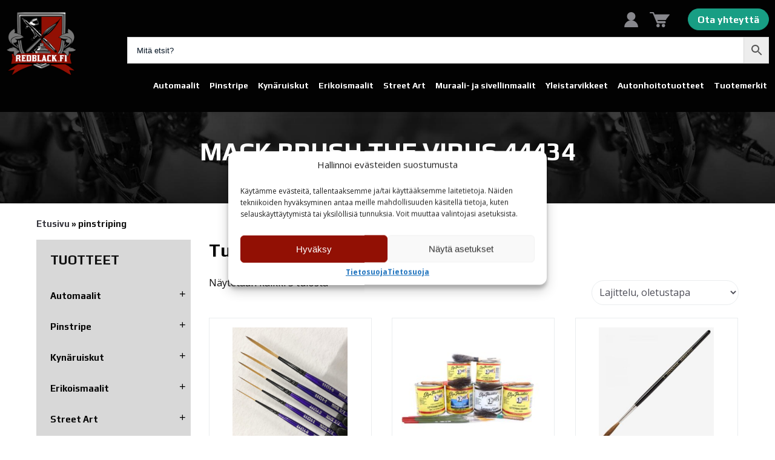

--- FILE ---
content_type: text/html; charset=UTF-8
request_url: https://redblack.fi/product-tag/pinstriping
body_size: 34322
content:
	<!doctype html>
<html lang="fi">
	<head>
        		<meta charset="UTF-8">
		<meta name="viewport" content="width=device-width, initial-scale=1">
        <link rel="preconnect" href="https://fonts.googleapis.com">
        <link rel="preconnect" href="https://fonts.gstatic.com" crossorigin>
        <link href="https://fonts.googleapis.com/css2?family=Open+Sans:ital,wght@0,400;0,600;0,700;0,800;1,400;1,600;1,700;1,800&family=Play:wght@400;700&display=swap" rel="stylesheet">
        <meta name='robots' content='index, follow, max-image-preview:large, max-snippet:-1, max-video-preview:-1' />

	<!-- This site is optimized with the Yoast SEO plugin v24.9 - https://yoast.com/wordpress/plugins/seo/ -->
	<title>pinstriping arkistot - Redblack</title>
	<link rel="canonical" href="https://redblack.fi/product-tag/pinstriping" />
	<meta property="og:locale" content="fi_FI" />
	<meta property="og:type" content="article" />
	<meta property="og:title" content="pinstriping arkistot - Redblack" />
	<meta property="og:url" content="https://redblack.fi/product-tag/pinstriping" />
	<meta property="og:site_name" content="Redblack" />
	<meta name="twitter:card" content="summary_large_image" />
	<script type="application/ld+json" class="yoast-schema-graph">{"@context":"https://schema.org","@graph":[{"@type":"CollectionPage","@id":"https://redblack.fi/product-tag/pinstriping","url":"https://redblack.fi/product-tag/pinstriping","name":"pinstriping arkistot - Redblack","isPartOf":{"@id":"https://redblack.fi/#website"},"primaryImageOfPage":{"@id":"https://redblack.fi/product-tag/pinstriping#primaryimage"},"image":{"@id":"https://redblack.fi/product-tag/pinstriping#primaryimage"},"thumbnailUrl":"https://redblack.fi/wp-content/uploads/2024/04/44434-all.jpg","breadcrumb":{"@id":"https://redblack.fi/product-tag/pinstriping#breadcrumb"},"inLanguage":"fi"},{"@type":"ImageObject","inLanguage":"fi","@id":"https://redblack.fi/product-tag/pinstriping#primaryimage","url":"https://redblack.fi/wp-content/uploads/2024/04/44434-all.jpg","contentUrl":"https://redblack.fi/wp-content/uploads/2024/04/44434-all.jpg","width":1500,"height":1500},{"@type":"BreadcrumbList","@id":"https://redblack.fi/product-tag/pinstriping#breadcrumb","itemListElement":[{"@type":"ListItem","position":1,"name":"Etusivu","item":"https://redblack.fi/"},{"@type":"ListItem","position":2,"name":"pinstriping"}]},{"@type":"WebSite","@id":"https://redblack.fi/#website","url":"https://redblack.fi/","name":"Redblack","description":"","publisher":{"@id":"https://redblack.fi/#organization"},"potentialAction":[{"@type":"SearchAction","target":{"@type":"EntryPoint","urlTemplate":"https://redblack.fi/?s={search_term_string}"},"query-input":{"@type":"PropertyValueSpecification","valueRequired":true,"valueName":"search_term_string"}}],"inLanguage":"fi"},{"@type":"Organization","@id":"https://redblack.fi/#organization","name":"Redblack","url":"https://redblack.fi/","logo":{"@type":"ImageObject","inLanguage":"fi","@id":"https://redblack.fi/#/schema/logo/image/","url":"https://redblack.fi/wp-content/uploads/2022/01/RedBlack-logo.png","contentUrl":"https://redblack.fi/wp-content/uploads/2022/01/RedBlack-logo.png","width":272,"height":268,"caption":"Redblack"},"image":{"@id":"https://redblack.fi/#/schema/logo/image/"}}]}</script>
	<!-- / Yoast SEO plugin. -->


<link rel="alternate" type="application/rss+xml" title="Redblack &raquo; syöte" href="https://redblack.fi/feed" />
<link rel="alternate" type="application/rss+xml" title="Redblack &raquo; kommenttien syöte" href="https://redblack.fi/comments/feed" />
<link rel="alternate" type="application/rss+xml" title="Syöte: Redblack &raquo; pinstriping Avainsana" href="https://redblack.fi/product-tag/pinstriping/feed" />
<style id='wp-img-auto-sizes-contain-inline-css'>
img:is([sizes=auto i],[sizes^="auto," i]){contain-intrinsic-size:3000px 1500px}
/*# sourceURL=wp-img-auto-sizes-contain-inline-css */
</style>
<link rel='stylesheet' id='woo-carrier-agents-blocks-style-css' href='https://redblack.fi/wp-content/plugins/woo-carrier-agents/assets/css/woo-carrier-agents.css?ver=1.12.2' media='all' />
<style id='wp-block-library-inline-css'>
:root{--wp-block-synced-color:#7a00df;--wp-block-synced-color--rgb:122,0,223;--wp-bound-block-color:var(--wp-block-synced-color);--wp-editor-canvas-background:#ddd;--wp-admin-theme-color:#007cba;--wp-admin-theme-color--rgb:0,124,186;--wp-admin-theme-color-darker-10:#006ba1;--wp-admin-theme-color-darker-10--rgb:0,107,160.5;--wp-admin-theme-color-darker-20:#005a87;--wp-admin-theme-color-darker-20--rgb:0,90,135;--wp-admin-border-width-focus:2px}@media (min-resolution:192dpi){:root{--wp-admin-border-width-focus:1.5px}}.wp-element-button{cursor:pointer}:root .has-very-light-gray-background-color{background-color:#eee}:root .has-very-dark-gray-background-color{background-color:#313131}:root .has-very-light-gray-color{color:#eee}:root .has-very-dark-gray-color{color:#313131}:root .has-vivid-green-cyan-to-vivid-cyan-blue-gradient-background{background:linear-gradient(135deg,#00d084,#0693e3)}:root .has-purple-crush-gradient-background{background:linear-gradient(135deg,#34e2e4,#4721fb 50%,#ab1dfe)}:root .has-hazy-dawn-gradient-background{background:linear-gradient(135deg,#faaca8,#dad0ec)}:root .has-subdued-olive-gradient-background{background:linear-gradient(135deg,#fafae1,#67a671)}:root .has-atomic-cream-gradient-background{background:linear-gradient(135deg,#fdd79a,#004a59)}:root .has-nightshade-gradient-background{background:linear-gradient(135deg,#330968,#31cdcf)}:root .has-midnight-gradient-background{background:linear-gradient(135deg,#020381,#2874fc)}:root{--wp--preset--font-size--normal:16px;--wp--preset--font-size--huge:42px}.has-regular-font-size{font-size:1em}.has-larger-font-size{font-size:2.625em}.has-normal-font-size{font-size:var(--wp--preset--font-size--normal)}.has-huge-font-size{font-size:var(--wp--preset--font-size--huge)}.has-text-align-center{text-align:center}.has-text-align-left{text-align:left}.has-text-align-right{text-align:right}.has-fit-text{white-space:nowrap!important}#end-resizable-editor-section{display:none}.aligncenter{clear:both}.items-justified-left{justify-content:flex-start}.items-justified-center{justify-content:center}.items-justified-right{justify-content:flex-end}.items-justified-space-between{justify-content:space-between}.screen-reader-text{border:0;clip-path:inset(50%);height:1px;margin:-1px;overflow:hidden;padding:0;position:absolute;width:1px;word-wrap:normal!important}.screen-reader-text:focus{background-color:#ddd;clip-path:none;color:#444;display:block;font-size:1em;height:auto;left:5px;line-height:normal;padding:15px 23px 14px;text-decoration:none;top:5px;width:auto;z-index:100000}html :where(.has-border-color){border-style:solid}html :where([style*=border-top-color]){border-top-style:solid}html :where([style*=border-right-color]){border-right-style:solid}html :where([style*=border-bottom-color]){border-bottom-style:solid}html :where([style*=border-left-color]){border-left-style:solid}html :where([style*=border-width]){border-style:solid}html :where([style*=border-top-width]){border-top-style:solid}html :where([style*=border-right-width]){border-right-style:solid}html :where([style*=border-bottom-width]){border-bottom-style:solid}html :where([style*=border-left-width]){border-left-style:solid}html :where(img[class*=wp-image-]){height:auto;max-width:100%}:where(figure){margin:0 0 1em}html :where(.is-position-sticky){--wp-admin--admin-bar--position-offset:var(--wp-admin--admin-bar--height,0px)}@media screen and (max-width:600px){html :where(.is-position-sticky){--wp-admin--admin-bar--position-offset:0px}}

/*# sourceURL=wp-block-library-inline-css */
</style><style id='wp-block-social-links-inline-css'>
.wp-block-social-links{background:none;box-sizing:border-box;margin-left:0;padding-left:0;padding-right:0;text-indent:0}.wp-block-social-links .wp-social-link a,.wp-block-social-links .wp-social-link a:hover{border-bottom:0;box-shadow:none;text-decoration:none}.wp-block-social-links .wp-social-link svg{height:1em;width:1em}.wp-block-social-links .wp-social-link span:not(.screen-reader-text){font-size:.65em;margin-left:.5em;margin-right:.5em}.wp-block-social-links.has-small-icon-size{font-size:16px}.wp-block-social-links,.wp-block-social-links.has-normal-icon-size{font-size:24px}.wp-block-social-links.has-large-icon-size{font-size:36px}.wp-block-social-links.has-huge-icon-size{font-size:48px}.wp-block-social-links.aligncenter{display:flex;justify-content:center}.wp-block-social-links.alignright{justify-content:flex-end}.wp-block-social-link{border-radius:9999px;display:block}@media not (prefers-reduced-motion){.wp-block-social-link{transition:transform .1s ease}}.wp-block-social-link{height:auto}.wp-block-social-link a{align-items:center;display:flex;line-height:0}.wp-block-social-link:hover{transform:scale(1.1)}.wp-block-social-links .wp-block-social-link.wp-social-link{display:inline-block;margin:0;padding:0}.wp-block-social-links .wp-block-social-link.wp-social-link .wp-block-social-link-anchor,.wp-block-social-links .wp-block-social-link.wp-social-link .wp-block-social-link-anchor svg,.wp-block-social-links .wp-block-social-link.wp-social-link .wp-block-social-link-anchor:active,.wp-block-social-links .wp-block-social-link.wp-social-link .wp-block-social-link-anchor:hover,.wp-block-social-links .wp-block-social-link.wp-social-link .wp-block-social-link-anchor:visited{color:currentColor;fill:currentColor}:where(.wp-block-social-links:not(.is-style-logos-only)) .wp-social-link{background-color:#f0f0f0;color:#444}:where(.wp-block-social-links:not(.is-style-logos-only)) .wp-social-link-amazon{background-color:#f90;color:#fff}:where(.wp-block-social-links:not(.is-style-logos-only)) .wp-social-link-bandcamp{background-color:#1ea0c3;color:#fff}:where(.wp-block-social-links:not(.is-style-logos-only)) .wp-social-link-behance{background-color:#0757fe;color:#fff}:where(.wp-block-social-links:not(.is-style-logos-only)) .wp-social-link-bluesky{background-color:#0a7aff;color:#fff}:where(.wp-block-social-links:not(.is-style-logos-only)) .wp-social-link-codepen{background-color:#1e1f26;color:#fff}:where(.wp-block-social-links:not(.is-style-logos-only)) .wp-social-link-deviantart{background-color:#02e49b;color:#fff}:where(.wp-block-social-links:not(.is-style-logos-only)) .wp-social-link-discord{background-color:#5865f2;color:#fff}:where(.wp-block-social-links:not(.is-style-logos-only)) .wp-social-link-dribbble{background-color:#e94c89;color:#fff}:where(.wp-block-social-links:not(.is-style-logos-only)) .wp-social-link-dropbox{background-color:#4280ff;color:#fff}:where(.wp-block-social-links:not(.is-style-logos-only)) .wp-social-link-etsy{background-color:#f45800;color:#fff}:where(.wp-block-social-links:not(.is-style-logos-only)) .wp-social-link-facebook{background-color:#0866ff;color:#fff}:where(.wp-block-social-links:not(.is-style-logos-only)) .wp-social-link-fivehundredpx{background-color:#000;color:#fff}:where(.wp-block-social-links:not(.is-style-logos-only)) .wp-social-link-flickr{background-color:#0461dd;color:#fff}:where(.wp-block-social-links:not(.is-style-logos-only)) .wp-social-link-foursquare{background-color:#e65678;color:#fff}:where(.wp-block-social-links:not(.is-style-logos-only)) .wp-social-link-github{background-color:#24292d;color:#fff}:where(.wp-block-social-links:not(.is-style-logos-only)) .wp-social-link-goodreads{background-color:#eceadd;color:#382110}:where(.wp-block-social-links:not(.is-style-logos-only)) .wp-social-link-google{background-color:#ea4434;color:#fff}:where(.wp-block-social-links:not(.is-style-logos-only)) .wp-social-link-gravatar{background-color:#1d4fc4;color:#fff}:where(.wp-block-social-links:not(.is-style-logos-only)) .wp-social-link-instagram{background-color:#f00075;color:#fff}:where(.wp-block-social-links:not(.is-style-logos-only)) .wp-social-link-lastfm{background-color:#e21b24;color:#fff}:where(.wp-block-social-links:not(.is-style-logos-only)) .wp-social-link-linkedin{background-color:#0d66c2;color:#fff}:where(.wp-block-social-links:not(.is-style-logos-only)) .wp-social-link-mastodon{background-color:#3288d4;color:#fff}:where(.wp-block-social-links:not(.is-style-logos-only)) .wp-social-link-medium{background-color:#000;color:#fff}:where(.wp-block-social-links:not(.is-style-logos-only)) .wp-social-link-meetup{background-color:#f6405f;color:#fff}:where(.wp-block-social-links:not(.is-style-logos-only)) .wp-social-link-patreon{background-color:#000;color:#fff}:where(.wp-block-social-links:not(.is-style-logos-only)) .wp-social-link-pinterest{background-color:#e60122;color:#fff}:where(.wp-block-social-links:not(.is-style-logos-only)) .wp-social-link-pocket{background-color:#ef4155;color:#fff}:where(.wp-block-social-links:not(.is-style-logos-only)) .wp-social-link-reddit{background-color:#ff4500;color:#fff}:where(.wp-block-social-links:not(.is-style-logos-only)) .wp-social-link-skype{background-color:#0478d7;color:#fff}:where(.wp-block-social-links:not(.is-style-logos-only)) .wp-social-link-snapchat{background-color:#fefc00;color:#fff;stroke:#000}:where(.wp-block-social-links:not(.is-style-logos-only)) .wp-social-link-soundcloud{background-color:#ff5600;color:#fff}:where(.wp-block-social-links:not(.is-style-logos-only)) .wp-social-link-spotify{background-color:#1bd760;color:#fff}:where(.wp-block-social-links:not(.is-style-logos-only)) .wp-social-link-telegram{background-color:#2aabee;color:#fff}:where(.wp-block-social-links:not(.is-style-logos-only)) .wp-social-link-threads{background-color:#000;color:#fff}:where(.wp-block-social-links:not(.is-style-logos-only)) .wp-social-link-tiktok{background-color:#000;color:#fff}:where(.wp-block-social-links:not(.is-style-logos-only)) .wp-social-link-tumblr{background-color:#011835;color:#fff}:where(.wp-block-social-links:not(.is-style-logos-only)) .wp-social-link-twitch{background-color:#6440a4;color:#fff}:where(.wp-block-social-links:not(.is-style-logos-only)) .wp-social-link-twitter{background-color:#1da1f2;color:#fff}:where(.wp-block-social-links:not(.is-style-logos-only)) .wp-social-link-vimeo{background-color:#1eb7ea;color:#fff}:where(.wp-block-social-links:not(.is-style-logos-only)) .wp-social-link-vk{background-color:#4680c2;color:#fff}:where(.wp-block-social-links:not(.is-style-logos-only)) .wp-social-link-wordpress{background-color:#3499cd;color:#fff}:where(.wp-block-social-links:not(.is-style-logos-only)) .wp-social-link-whatsapp{background-color:#25d366;color:#fff}:where(.wp-block-social-links:not(.is-style-logos-only)) .wp-social-link-x{background-color:#000;color:#fff}:where(.wp-block-social-links:not(.is-style-logos-only)) .wp-social-link-yelp{background-color:#d32422;color:#fff}:where(.wp-block-social-links:not(.is-style-logos-only)) .wp-social-link-youtube{background-color:red;color:#fff}:where(.wp-block-social-links.is-style-logos-only) .wp-social-link{background:none}:where(.wp-block-social-links.is-style-logos-only) .wp-social-link svg{height:1.25em;width:1.25em}:where(.wp-block-social-links.is-style-logos-only) .wp-social-link-amazon{color:#f90}:where(.wp-block-social-links.is-style-logos-only) .wp-social-link-bandcamp{color:#1ea0c3}:where(.wp-block-social-links.is-style-logos-only) .wp-social-link-behance{color:#0757fe}:where(.wp-block-social-links.is-style-logos-only) .wp-social-link-bluesky{color:#0a7aff}:where(.wp-block-social-links.is-style-logos-only) .wp-social-link-codepen{color:#1e1f26}:where(.wp-block-social-links.is-style-logos-only) .wp-social-link-deviantart{color:#02e49b}:where(.wp-block-social-links.is-style-logos-only) .wp-social-link-discord{color:#5865f2}:where(.wp-block-social-links.is-style-logos-only) .wp-social-link-dribbble{color:#e94c89}:where(.wp-block-social-links.is-style-logos-only) .wp-social-link-dropbox{color:#4280ff}:where(.wp-block-social-links.is-style-logos-only) .wp-social-link-etsy{color:#f45800}:where(.wp-block-social-links.is-style-logos-only) .wp-social-link-facebook{color:#0866ff}:where(.wp-block-social-links.is-style-logos-only) .wp-social-link-fivehundredpx{color:#000}:where(.wp-block-social-links.is-style-logos-only) .wp-social-link-flickr{color:#0461dd}:where(.wp-block-social-links.is-style-logos-only) .wp-social-link-foursquare{color:#e65678}:where(.wp-block-social-links.is-style-logos-only) .wp-social-link-github{color:#24292d}:where(.wp-block-social-links.is-style-logos-only) .wp-social-link-goodreads{color:#382110}:where(.wp-block-social-links.is-style-logos-only) .wp-social-link-google{color:#ea4434}:where(.wp-block-social-links.is-style-logos-only) .wp-social-link-gravatar{color:#1d4fc4}:where(.wp-block-social-links.is-style-logos-only) .wp-social-link-instagram{color:#f00075}:where(.wp-block-social-links.is-style-logos-only) .wp-social-link-lastfm{color:#e21b24}:where(.wp-block-social-links.is-style-logos-only) .wp-social-link-linkedin{color:#0d66c2}:where(.wp-block-social-links.is-style-logos-only) .wp-social-link-mastodon{color:#3288d4}:where(.wp-block-social-links.is-style-logos-only) .wp-social-link-medium{color:#000}:where(.wp-block-social-links.is-style-logos-only) .wp-social-link-meetup{color:#f6405f}:where(.wp-block-social-links.is-style-logos-only) .wp-social-link-patreon{color:#000}:where(.wp-block-social-links.is-style-logos-only) .wp-social-link-pinterest{color:#e60122}:where(.wp-block-social-links.is-style-logos-only) .wp-social-link-pocket{color:#ef4155}:where(.wp-block-social-links.is-style-logos-only) .wp-social-link-reddit{color:#ff4500}:where(.wp-block-social-links.is-style-logos-only) .wp-social-link-skype{color:#0478d7}:where(.wp-block-social-links.is-style-logos-only) .wp-social-link-snapchat{color:#fff;stroke:#000}:where(.wp-block-social-links.is-style-logos-only) .wp-social-link-soundcloud{color:#ff5600}:where(.wp-block-social-links.is-style-logos-only) .wp-social-link-spotify{color:#1bd760}:where(.wp-block-social-links.is-style-logos-only) .wp-social-link-telegram{color:#2aabee}:where(.wp-block-social-links.is-style-logos-only) .wp-social-link-threads{color:#000}:where(.wp-block-social-links.is-style-logos-only) .wp-social-link-tiktok{color:#000}:where(.wp-block-social-links.is-style-logos-only) .wp-social-link-tumblr{color:#011835}:where(.wp-block-social-links.is-style-logos-only) .wp-social-link-twitch{color:#6440a4}:where(.wp-block-social-links.is-style-logos-only) .wp-social-link-twitter{color:#1da1f2}:where(.wp-block-social-links.is-style-logos-only) .wp-social-link-vimeo{color:#1eb7ea}:where(.wp-block-social-links.is-style-logos-only) .wp-social-link-vk{color:#4680c2}:where(.wp-block-social-links.is-style-logos-only) .wp-social-link-whatsapp{color:#25d366}:where(.wp-block-social-links.is-style-logos-only) .wp-social-link-wordpress{color:#3499cd}:where(.wp-block-social-links.is-style-logos-only) .wp-social-link-x{color:#000}:where(.wp-block-social-links.is-style-logos-only) .wp-social-link-yelp{color:#d32422}:where(.wp-block-social-links.is-style-logos-only) .wp-social-link-youtube{color:red}.wp-block-social-links.is-style-pill-shape .wp-social-link{width:auto}:root :where(.wp-block-social-links .wp-social-link a){padding:.25em}:root :where(.wp-block-social-links.is-style-logos-only .wp-social-link a){padding:0}:root :where(.wp-block-social-links.is-style-pill-shape .wp-social-link a){padding-left:.6666666667em;padding-right:.6666666667em}.wp-block-social-links:not(.has-icon-color):not(.has-icon-background-color) .wp-social-link-snapchat .wp-block-social-link-label{color:#000}
/*# sourceURL=https://redblack.fi/wp-includes/blocks/social-links/style.min.css */
</style>
<link rel='stylesheet' id='wc-blocks-style-css' href='https://redblack.fi/wp-content/plugins/woocommerce/assets/client/blocks/wc-blocks.css?ver=wc-9.8.6' media='all' />
<style id='global-styles-inline-css'>
:root{--wp--preset--aspect-ratio--square: 1;--wp--preset--aspect-ratio--4-3: 4/3;--wp--preset--aspect-ratio--3-4: 3/4;--wp--preset--aspect-ratio--3-2: 3/2;--wp--preset--aspect-ratio--2-3: 2/3;--wp--preset--aspect-ratio--16-9: 16/9;--wp--preset--aspect-ratio--9-16: 9/16;--wp--preset--color--black: #000000;--wp--preset--color--cyan-bluish-gray: #abb8c3;--wp--preset--color--white: #ffffff;--wp--preset--color--pale-pink: #f78da7;--wp--preset--color--vivid-red: #cf2e2e;--wp--preset--color--luminous-vivid-orange: #ff6900;--wp--preset--color--luminous-vivid-amber: #fcb900;--wp--preset--color--light-green-cyan: #7bdcb5;--wp--preset--color--vivid-green-cyan: #00d084;--wp--preset--color--pale-cyan-blue: #8ed1fc;--wp--preset--color--vivid-cyan-blue: #0693e3;--wp--preset--color--vivid-purple: #9b51e0;--wp--preset--gradient--vivid-cyan-blue-to-vivid-purple: linear-gradient(135deg,rgb(6,147,227) 0%,rgb(155,81,224) 100%);--wp--preset--gradient--light-green-cyan-to-vivid-green-cyan: linear-gradient(135deg,rgb(122,220,180) 0%,rgb(0,208,130) 100%);--wp--preset--gradient--luminous-vivid-amber-to-luminous-vivid-orange: linear-gradient(135deg,rgb(252,185,0) 0%,rgb(255,105,0) 100%);--wp--preset--gradient--luminous-vivid-orange-to-vivid-red: linear-gradient(135deg,rgb(255,105,0) 0%,rgb(207,46,46) 100%);--wp--preset--gradient--very-light-gray-to-cyan-bluish-gray: linear-gradient(135deg,rgb(238,238,238) 0%,rgb(169,184,195) 100%);--wp--preset--gradient--cool-to-warm-spectrum: linear-gradient(135deg,rgb(74,234,220) 0%,rgb(151,120,209) 20%,rgb(207,42,186) 40%,rgb(238,44,130) 60%,rgb(251,105,98) 80%,rgb(254,248,76) 100%);--wp--preset--gradient--blush-light-purple: linear-gradient(135deg,rgb(255,206,236) 0%,rgb(152,150,240) 100%);--wp--preset--gradient--blush-bordeaux: linear-gradient(135deg,rgb(254,205,165) 0%,rgb(254,45,45) 50%,rgb(107,0,62) 100%);--wp--preset--gradient--luminous-dusk: linear-gradient(135deg,rgb(255,203,112) 0%,rgb(199,81,192) 50%,rgb(65,88,208) 100%);--wp--preset--gradient--pale-ocean: linear-gradient(135deg,rgb(255,245,203) 0%,rgb(182,227,212) 50%,rgb(51,167,181) 100%);--wp--preset--gradient--electric-grass: linear-gradient(135deg,rgb(202,248,128) 0%,rgb(113,206,126) 100%);--wp--preset--gradient--midnight: linear-gradient(135deg,rgb(2,3,129) 0%,rgb(40,116,252) 100%);--wp--preset--font-size--small: 13px;--wp--preset--font-size--medium: 20px;--wp--preset--font-size--large: 36px;--wp--preset--font-size--x-large: 42px;--wp--preset--spacing--20: 0.44rem;--wp--preset--spacing--30: 0.67rem;--wp--preset--spacing--40: 1rem;--wp--preset--spacing--50: 1.5rem;--wp--preset--spacing--60: 2.25rem;--wp--preset--spacing--70: 3.38rem;--wp--preset--spacing--80: 5.06rem;--wp--preset--shadow--natural: 6px 6px 9px rgba(0, 0, 0, 0.2);--wp--preset--shadow--deep: 12px 12px 50px rgba(0, 0, 0, 0.4);--wp--preset--shadow--sharp: 6px 6px 0px rgba(0, 0, 0, 0.2);--wp--preset--shadow--outlined: 6px 6px 0px -3px rgb(255, 255, 255), 6px 6px rgb(0, 0, 0);--wp--preset--shadow--crisp: 6px 6px 0px rgb(0, 0, 0);}:where(.is-layout-flex){gap: 0.5em;}:where(.is-layout-grid){gap: 0.5em;}body .is-layout-flex{display: flex;}.is-layout-flex{flex-wrap: wrap;align-items: center;}.is-layout-flex > :is(*, div){margin: 0;}body .is-layout-grid{display: grid;}.is-layout-grid > :is(*, div){margin: 0;}:where(.wp-block-columns.is-layout-flex){gap: 2em;}:where(.wp-block-columns.is-layout-grid){gap: 2em;}:where(.wp-block-post-template.is-layout-flex){gap: 1.25em;}:where(.wp-block-post-template.is-layout-grid){gap: 1.25em;}.has-black-color{color: var(--wp--preset--color--black) !important;}.has-cyan-bluish-gray-color{color: var(--wp--preset--color--cyan-bluish-gray) !important;}.has-white-color{color: var(--wp--preset--color--white) !important;}.has-pale-pink-color{color: var(--wp--preset--color--pale-pink) !important;}.has-vivid-red-color{color: var(--wp--preset--color--vivid-red) !important;}.has-luminous-vivid-orange-color{color: var(--wp--preset--color--luminous-vivid-orange) !important;}.has-luminous-vivid-amber-color{color: var(--wp--preset--color--luminous-vivid-amber) !important;}.has-light-green-cyan-color{color: var(--wp--preset--color--light-green-cyan) !important;}.has-vivid-green-cyan-color{color: var(--wp--preset--color--vivid-green-cyan) !important;}.has-pale-cyan-blue-color{color: var(--wp--preset--color--pale-cyan-blue) !important;}.has-vivid-cyan-blue-color{color: var(--wp--preset--color--vivid-cyan-blue) !important;}.has-vivid-purple-color{color: var(--wp--preset--color--vivid-purple) !important;}.has-black-background-color{background-color: var(--wp--preset--color--black) !important;}.has-cyan-bluish-gray-background-color{background-color: var(--wp--preset--color--cyan-bluish-gray) !important;}.has-white-background-color{background-color: var(--wp--preset--color--white) !important;}.has-pale-pink-background-color{background-color: var(--wp--preset--color--pale-pink) !important;}.has-vivid-red-background-color{background-color: var(--wp--preset--color--vivid-red) !important;}.has-luminous-vivid-orange-background-color{background-color: var(--wp--preset--color--luminous-vivid-orange) !important;}.has-luminous-vivid-amber-background-color{background-color: var(--wp--preset--color--luminous-vivid-amber) !important;}.has-light-green-cyan-background-color{background-color: var(--wp--preset--color--light-green-cyan) !important;}.has-vivid-green-cyan-background-color{background-color: var(--wp--preset--color--vivid-green-cyan) !important;}.has-pale-cyan-blue-background-color{background-color: var(--wp--preset--color--pale-cyan-blue) !important;}.has-vivid-cyan-blue-background-color{background-color: var(--wp--preset--color--vivid-cyan-blue) !important;}.has-vivid-purple-background-color{background-color: var(--wp--preset--color--vivid-purple) !important;}.has-black-border-color{border-color: var(--wp--preset--color--black) !important;}.has-cyan-bluish-gray-border-color{border-color: var(--wp--preset--color--cyan-bluish-gray) !important;}.has-white-border-color{border-color: var(--wp--preset--color--white) !important;}.has-pale-pink-border-color{border-color: var(--wp--preset--color--pale-pink) !important;}.has-vivid-red-border-color{border-color: var(--wp--preset--color--vivid-red) !important;}.has-luminous-vivid-orange-border-color{border-color: var(--wp--preset--color--luminous-vivid-orange) !important;}.has-luminous-vivid-amber-border-color{border-color: var(--wp--preset--color--luminous-vivid-amber) !important;}.has-light-green-cyan-border-color{border-color: var(--wp--preset--color--light-green-cyan) !important;}.has-vivid-green-cyan-border-color{border-color: var(--wp--preset--color--vivid-green-cyan) !important;}.has-pale-cyan-blue-border-color{border-color: var(--wp--preset--color--pale-cyan-blue) !important;}.has-vivid-cyan-blue-border-color{border-color: var(--wp--preset--color--vivid-cyan-blue) !important;}.has-vivid-purple-border-color{border-color: var(--wp--preset--color--vivid-purple) !important;}.has-vivid-cyan-blue-to-vivid-purple-gradient-background{background: var(--wp--preset--gradient--vivid-cyan-blue-to-vivid-purple) !important;}.has-light-green-cyan-to-vivid-green-cyan-gradient-background{background: var(--wp--preset--gradient--light-green-cyan-to-vivid-green-cyan) !important;}.has-luminous-vivid-amber-to-luminous-vivid-orange-gradient-background{background: var(--wp--preset--gradient--luminous-vivid-amber-to-luminous-vivid-orange) !important;}.has-luminous-vivid-orange-to-vivid-red-gradient-background{background: var(--wp--preset--gradient--luminous-vivid-orange-to-vivid-red) !important;}.has-very-light-gray-to-cyan-bluish-gray-gradient-background{background: var(--wp--preset--gradient--very-light-gray-to-cyan-bluish-gray) !important;}.has-cool-to-warm-spectrum-gradient-background{background: var(--wp--preset--gradient--cool-to-warm-spectrum) !important;}.has-blush-light-purple-gradient-background{background: var(--wp--preset--gradient--blush-light-purple) !important;}.has-blush-bordeaux-gradient-background{background: var(--wp--preset--gradient--blush-bordeaux) !important;}.has-luminous-dusk-gradient-background{background: var(--wp--preset--gradient--luminous-dusk) !important;}.has-pale-ocean-gradient-background{background: var(--wp--preset--gradient--pale-ocean) !important;}.has-electric-grass-gradient-background{background: var(--wp--preset--gradient--electric-grass) !important;}.has-midnight-gradient-background{background: var(--wp--preset--gradient--midnight) !important;}.has-small-font-size{font-size: var(--wp--preset--font-size--small) !important;}.has-medium-font-size{font-size: var(--wp--preset--font-size--medium) !important;}.has-large-font-size{font-size: var(--wp--preset--font-size--large) !important;}.has-x-large-font-size{font-size: var(--wp--preset--font-size--x-large) !important;}
/*# sourceURL=global-styles-inline-css */
</style>

<style id='classic-theme-styles-inline-css'>
/*! This file is auto-generated */
.wp-block-button__link{color:#fff;background-color:#32373c;border-radius:9999px;box-shadow:none;text-decoration:none;padding:calc(.667em + 2px) calc(1.333em + 2px);font-size:1.125em}.wp-block-file__button{background:#32373c;color:#fff;text-decoration:none}
/*# sourceURL=/wp-includes/css/classic-themes.min.css */
</style>
<link rel='stylesheet' id='wapf-frontend-css-css' href='https://redblack.fi/wp-content/plugins/advanced-product-fields-for-woocommerce/assets/css/frontend.min.css?ver=1.6.13' media='all' />
<link rel='stylesheet' id='contact-form-7-css' href='https://redblack.fi/wp-content/plugins/contact-form-7/includes/css/styles.css?ver=6.0.6' media='all' />
<link rel='stylesheet' id='wc-paytrail-css-css' href='https://redblack.fi/wp-content/plugins/wc-paytrail/assets/css/wc-paytrail.css?ver=2.6.5' media='all' />
<link rel='stylesheet' id='select2-css' href='https://redblack.fi/wp-content/plugins/woocommerce/assets/css/select2.css?ver=4.0.3' media='all' />
<link rel='stylesheet' id='wcbvp-style-css' href='https://redblack.fi/wp-content/plugins/woocommerce-better-variations/assets/css/wcbvp-style.css?ver=1.3.1' media='all' />
<link rel='stylesheet' id='woocommerce-layout-css' href='https://redblack.fi/wp-content/plugins/woocommerce/assets/css/woocommerce-layout.css?ver=9.8.6' media='all' />
<link rel='stylesheet' id='woocommerce-smallscreen-css' href='https://redblack.fi/wp-content/plugins/woocommerce/assets/css/woocommerce-smallscreen.css?ver=9.8.6' media='only screen and (max-width: 768px)' />
<link rel='stylesheet' id='woocommerce-general-css' href='https://redblack.fi/wp-content/plugins/woocommerce/assets/css/woocommerce.css?ver=9.8.6' media='all' />
<style id='woocommerce-inline-inline-css'>
.woocommerce form .form-row .required { visibility: visible; }
/*# sourceURL=woocommerce-inline-inline-css */
</style>
<link rel='stylesheet' id='wpcf7-redirect-script-frontend-css' href='https://redblack.fi/wp-content/plugins/wpcf7-redirect/build/css/wpcf7-redirect-frontend.min.css?ver=1.1' media='all' />
<link rel='stylesheet' id='aws-style-css' href='https://redblack.fi/wp-content/plugins/advanced-woo-search/assets/css/common.min.css?ver=3.31' media='all' />
<link rel='stylesheet' id='cmplz-general-css' href='https://redblack.fi/wp-content/plugins/complianz-gdpr/assets/css/cookieblocker.min.css?ver=1744779253' media='all' />
<link rel='stylesheet' id='megamenu-css' href='https://redblack.fi/wp-content/uploads/maxmegamenu/style.css?ver=8b8e8e' media='all' />
<link rel='stylesheet' id='dashicons-css' href='https://redblack.fi/wp-includes/css/dashicons.min.css?ver=6.9' media='all' />
<link rel='stylesheet' id='brands-styles-css' href='https://redblack.fi/wp-content/plugins/woocommerce/assets/css/brands.css?ver=9.8.6' media='all' />
<link rel='stylesheet' id='slb_core-css' href='https://redblack.fi/wp-content/plugins/simple-lightbox/client/css/app.css?ver=2.9.3' media='all' />
<script type="text/template" id="tmpl-variation-template">
	<div class="woocommerce-variation-description">{{{ data.variation.variation_description }}}</div>
	<div class="woocommerce-variation-price">{{{ data.variation.price_html }}}</div>
	<div class="woocommerce-variation-availability">{{{ data.variation.availability_html }}}</div>
</script>
<script type="text/template" id="tmpl-unavailable-variation-template">
	<p role="alert">Pahoittelemme, tämä tuote ei ole saatavilla. Ole hyvä, valitse eri tavalla.</p>
</script>
<script src="https://redblack.fi/wp-includes/js/jquery/jquery.min.js?ver=3.7.1" id="jquery-core-js"></script>
<script src="https://redblack.fi/wp-includes/js/jquery/jquery-migrate.min.js?ver=3.4.1" id="jquery-migrate-js"></script>
<script id="print-invoices-packing-slip-labels-for-woocommerce_public-js-extra">
var wf_pklist_params_public = {"show_document_preview":"No","document_access_type":"logged_in","is_user_logged_in":"","msgs":{"invoice_number_prompt_free_order":"\u2018Generate invoice for free orders\u2019 is disabled in Invoice settings \u003E Advanced. You are attempting to generate invoice for this free order. Proceed?","creditnote_number_prompt":"Refund in this order seems not having credit number yet. Do you want to manually generate one ?","invoice_number_prompt_no_from_addr":"Please fill the `from address` in the plugin's general settings.","invoice_title_prompt":"Invoice","invoice_number_prompt":"number has not been generated yet. Do you want to manually generate one ?","pop_dont_show_again":false,"request_error":"Request error.","error_loading_data":"Error loading data.","min_value_error":"minimum value should be","generating_document_text":"Generating document...","new_tab_open_error":"Failed to open new tab. Please check your browser settings."}};
//# sourceURL=print-invoices-packing-slip-labels-for-woocommerce_public-js-extra
</script>
<script src="https://redblack.fi/wp-content/plugins/print-invoices-packing-slip-labels-for-woocommerce/public/js/wf-woocommerce-packing-list-public.js?ver=4.7.5" id="print-invoices-packing-slip-labels-for-woocommerce_public-js"></script>
<script src="https://redblack.fi/wp-content/plugins/wc-paytrail/assets/js/wc-paytrail.js?ver=2.6.5" id="wc-paytrail-js-js"></script>
<script src="https://redblack.fi/wp-content/plugins/woocommerce/assets/js/select2/select2.full.min.js?ver=4.0.3" id="select2-js" defer data-wp-strategy="defer"></script>
<script src="https://redblack.fi/wp-includes/js/underscore.min.js?ver=1.13.7" id="underscore-js"></script>
<script id="wp-util-js-extra">
var _wpUtilSettings = {"ajax":{"url":"/wp-admin/admin-ajax.php"}};
//# sourceURL=wp-util-js-extra
</script>
<script src="https://redblack.fi/wp-includes/js/wp-util.min.js?ver=6.9" id="wp-util-js"></script>
<script src="https://redblack.fi/wp-content/plugins/woocommerce/assets/js/jquery-blockui/jquery.blockUI.min.js?ver=2.7.0-wc.9.8.6" id="jquery-blockui-js" data-wp-strategy="defer"></script>
<script id="wc-add-to-cart-js-extra">
var wc_add_to_cart_params = {"ajax_url":"/wp-admin/admin-ajax.php","wc_ajax_url":"/?wc-ajax=%%endpoint%%","i18n_view_cart":"N\u00e4yt\u00e4 ostoskori","cart_url":"https://redblack.fi/cart","is_cart":"","cart_redirect_after_add":"no"};
//# sourceURL=wc-add-to-cart-js-extra
</script>
<script src="https://redblack.fi/wp-content/plugins/woocommerce/assets/js/frontend/add-to-cart.min.js?ver=9.8.6" id="wc-add-to-cart-js" defer data-wp-strategy="defer"></script>
<script src="https://redblack.fi/wp-content/plugins/woocommerce/assets/js/js-cookie/js.cookie.min.js?ver=2.1.4-wc.9.8.6" id="js-cookie-js" defer data-wp-strategy="defer"></script>
<script id="woocommerce-js-extra">
var woocommerce_params = {"ajax_url":"/wp-admin/admin-ajax.php","wc_ajax_url":"/?wc-ajax=%%endpoint%%","i18n_password_show":"N\u00e4yt\u00e4 salasana","i18n_password_hide":"Piilota salasana"};
//# sourceURL=woocommerce-js-extra
</script>
<script src="https://redblack.fi/wp-content/plugins/woocommerce/assets/js/frontend/woocommerce.min.js?ver=9.8.6" id="woocommerce-js" defer data-wp-strategy="defer"></script>
<script src="https://redblack.fi/wp-content/themes/netello/js/app.js?ver=6.9" id="app-script-js"></script>
<link rel="https://api.w.org/" href="https://redblack.fi/wp-json/" /><link rel="alternate" title="JSON" type="application/json" href="https://redblack.fi/wp-json/wp/v2/product_tag/1216" /><link rel="EditURI" type="application/rsd+xml" title="RSD" href="https://redblack.fi/xmlrpc.php?rsd" />
<meta name="generator" content="WordPress 6.9" />
<meta name="generator" content="WooCommerce 9.8.6" />
			<style>.cmplz-hidden {
					display: none !important;
				}</style>	<noscript><style>.woocommerce-product-gallery{ opacity: 1 !important; }</style></noscript>
	<link rel="icon" href="https://redblack.fi/wp-content/uploads/2022/08/favicon-96x96-1.png" sizes="32x32" />
<link rel="icon" href="https://redblack.fi/wp-content/uploads/2022/08/favicon-96x96-1.png" sizes="192x192" />
<link rel="apple-touch-icon" href="https://redblack.fi/wp-content/uploads/2022/08/favicon-96x96-1.png" />
<meta name="msapplication-TileImage" content="https://redblack.fi/wp-content/uploads/2022/08/favicon-96x96-1.png" />
		<style id="wp-custom-css">
			.woocommerce ul.products>li.product .price del{
	font-size:1.3rem!important;
}
@media screen and (min-width: 768px){
	.woocommerce ul.products>li.product .price del{
	font-size:1.9rem!important;
}
}		</style>
		<style type="text/css">/** Mega Menu CSS: fs **/</style>

        		<!--[if lte IE 9]>
		<link rel="stylesheet" href="https://redblack.fi/wp-content/themes/netello/style.css">
		<![endif]-->
        <noscript id="deferred-styles">
            <link rel="stylesheet" href="https://redblack.fi/wp-content/themes/netello/style.css">
        </noscript>



        <style>a,abbr,acronym,address,article,aside,b,big,blockquote,body,canvas,caption,center,cite,code,dd,details,div,dl,dt,em,embed,fieldset,figcaption,figure,footer,form,h1,h2,h3,h4,h5,h6,header,html,i,iframe,img,kbd,label,li,menu,nav,object,ol,p,pre,q,s,section,small,span,strike,sub,summary,sup,table,tbody,td,tfoot,th,thead,tr,u,ul,var{border:0;box-sizing:border-box;font-size:100%;font:inherit;margin:0;padding:0;vertical-align:baseline}article,aside,details,figcaption,figure,footer,header,menu,nav,section{display:block}body{line-height:1}ul{list-style:none}ol{padding:0 0 0 1rem}blockquote,q{quotes:none}blockquote:after,blockquote:before,q:after,q:before{content:"";content:none}table{border-collapse:collapse;border-spacing:0}.owl-carousel{-webkit-tap-highlight-color:transparent;display:none;position:relative;width:100%;z-index:1}.owl-carousel .owl-stage-outer{overflow:hidden}.owl-carousel .owl-next,.owl-carousel .owl-prev{display:none}.owl-carousel.owl-loading{display:block;opacity:0}.sct-t-hgt{height:105px}@media screen and (min-width:1200px){.sct-t-hgt{height:185px}}.section-topbar-bg{background-color:#020202;box-shadow:2px 11px 20px -10px rgba(50,50,50,.1);left:0;position:fixed;right:0;top:0;z-index:1000}@media screen and (max-width:1199px){.section-topbar-bg>.container{width:auto}}.section-topbar-bg .section-topbar{display:flex;font-size:.7rem;padding:0 10px;position:relative}@media screen and (min-width:992px){.section-topbar-bg .section-topbar{font-size:1rem}}body{margin-top:178px}@media screen and (max-width:1199px){body{margin-top:105px}}.container-fluid{margin:auto;max-width:1460px}.ylapalkki{display:flex}@media screen and (min-width:1200px){.ylapalkki{height:58px}}@media screen and (min-width:768px){.ylapalkki{align-items:center}}.ylapalkki .ylapalkki-teksti{color:#fff;font-size:.933333rem;font-weight:400;line-height:1.4;text-align:left;width:calc(100% - 100px)}@media screen and (max-width:1199px){.ylapalkki .ylapalkki-teksti{font-size:.866666rem;left:10px;position:absolute;top:10px;width:130px}}@media screen and (min-width:768px){.ylapalkki .ylapalkki-teksti{width:70%}}@media screen and (min-width:1200px){.ylapalkki .ylapalkki-teksti{font-size:1.066666rem;width:40%}}.ylapalkki .ylapalkki-yhteydet{color:#fff;font-size:.933333rem;text-align:right;width:110px}.ylapalkki .ylapalkki-yhteydet a.nappi-1{color:#fff;margin:0;padding:.5rem 1rem}@media screen and (min-width:1200px){.ylapalkki .ylapalkki-yhteydet a.nappi-1{float:right;margin-left:2rem}}@media screen and (max-width:1199px){.ylapalkki .ylapalkki-yhteydet a.nappi-1{font-size:13px;margin-bottom:1rem}}@media screen and (min-width:1200px){.ylapalkki .ylapalkki-yhteydet{width:60%}}.ylapalkki .ylapalkki-yhteydet>*{display:inline-block}@media screen and (max-width:1199px){.ylapalkki .ylapalkki-yhteydet>*{margin-bottom:.5rem;margin-left:.5rem}}@media screen and (min-width:1200px){.ylapalkki .ylapalkki-yhteydet>*{margin-left:1rem;margin-top:.4rem}}.ylapalkki .ylapalkki-yhteydet .kirjaudu a{font-weight:700}.fixed-margin .ylapalkki .container-fluid{height:0;overflow:hidden;transition:all .5s}.icon-image{background-repeat:no-repeat;display:inline-block;margin-right:.3rem;vertical-align:middle}.icon-account{background-image:url(/wp-content/themes/netello/img/icon-account.svg);width:23px}.icon-account,.icon-cart{background-size:contain;height:25px;margin-right:0}.icon-cart{background-image:url(/wp-content/themes/netello/img/icon-cart.svg);width:33px}a.ostoskori{display:inline-block;position:relative}@media screen and (max-width:1199px){a.ostoskori{vertical-align:top}}a.ostoskori .section-topbar-cart-total{align-items:center;background-color:#fff;border-radius:50%;color:#000;display:flex;font-size:.9rem!important;height:20px;justify-content:center;position:absolute;right:-5px;top:-10px;width:20px}@media screen and (max-width:1199px){a.ostoskori .section-topbar-cart-total{left:-10px;top:-8px}}.kirjaudu{display:inline-block}.kirjaudu a{align-items:center;color:#fff;display:flex;font-size:.86666rem;font-weight:400}@media screen and (min-width:1200px){.kirjaudu a{font-size:.966666rem}}.kirjaudu a:visited{background:#191818;color:#fff!important}.kirjaudu a:hover{background:#0e7763;color:#fff!important}@media screen and (max-width:1199px){.section-menu-valikko{bottom:0;left:0;position:absolute}}@media screen and (min-width:1200px) and (max-width:1400px){.section-menu-valikko{bottom:0;position:absolute;right:5px;width:100%}}@media screen and (min-width:1200px){.menublock .section-topbar-content{width:70%}.menublock .section-topbar-logo{width:30%}.menuinline .section-topbar-content{width:calc(100% - 200px)}.menuinline .section-topbar-logo{width:200px}.section-topbar-logo{padding:5px 15px 5px 0}}.section-topbar-logo>div{display:inline-block;height:100%}.section-topbar-logo a{align-items:center;display:flex;height:100%;padding-bottom:2px;padding-top:2px}.section-topbar-logo img{height:auto;max-height:90%;max-width:100%;width:auto}@media screen and (max-width:1199px){.section-topbar-logo{margin-left:110px;margin-right:10px;text-align:center;width:calc(100% - 171px)}}@media screen and (min-width:1200px) and (max-width:1400px){.section-topbar-logo{margin-bottom:40px}}.section-topbar-content{justify-content:flex-end;padding:3px 0;text-align:right}@media screen and (max-width:1199px){.section-topbar-content{align-items:center;display:flex;height:100%;padding:0}}.section-topbar-link a{background-color:#333;color:#fff!important;font-weight:700;justify-content:center;line-height:1.3em;text-align:center;width:80px}.section-topbar-link a:hover{background-color:#000!important;color:#fff!important}.section-mobile-searchbar{background-color:#020202}.search-field{display:inline-block;position:relative;width:100%}@media screen and (max-width:1199px){.search-field{padding:.1rem .5rem .5rem}}.search-field form{margin-top:0;padding:0;position:relative}.search-field input{border:1px solid #020202;color:#031221;font-size:.86666rem!important;line-height:1;margin:0!important;padding:10px 3rem 10px 1rem!important;position:relative;width:calc(100% - 4rem)}.search-field input::-moz-placeholder{color:#031221;opacity:1}.search-field input:-ms-input-placeholder{color:#031221;opacity:1}.search-field input::placeholder{color:#031221;opacity:1}.search-field a{background-image:url(/wp-content/themes/netello/img/icon-search.svg);background-position:50%;background-repeat:no-repeat;background-size:18px;display:block;height:36px;position:absolute;right:0;top:0;width:40px}.bannerin-alle{align-items:center;background-color:#111;display:flex;flex-direction:column;padding:1rem 0}.bannerin-alle .laatikko{align-items:center;background-color:#020202;color:#fff;display:flex;font-size:.9333333rem;font-weight:400;height:100%;line-height:1.5;margin:.5rem;padding:1rem}@media screen and (min-width:768px){.bannerin-alle .laatikko{margin:0 .5rem}}.bannerin-alle .laatikko a{font-weight:400}.bannerin-alle p{padding-top:0}.bannerin-alle h4{color:#fff;font-size:1.2rem;font-weight:700;text-transform:none}.bannerin-alle .laatikkoteksti{padding-left:1.5rem;width:calc(100% - 80px)}.bannerin-alle .laatikkokuva{padding-top:5px;text-align:center;width:80px}.bannerin-alle .container-fluid{margin:auto;max-width:1460px}@media screen and (min-width:768px){.bannerin-alle .container-fluid{display:flex;flex-wrap:wrap;justify-content:center}.bannerin-alle .container-fluid>div{margin:.5rem 0;width:50%}}@media screen and (min-width:1200px){.bannerin-alle .container-fluid>div{flex:1}}@media screen and (max-width:1199px){.x-hide-mob{display:none!important}}@media screen and (min-width:1200px){.x-hide-dsk{display:none!important}}.section-mobile-contact-bg{background-color:#1a1a1a;font-size:1rem;height:3rem}.section-mobile-contact-bg a{display:inline-block;padding:1rem 0}.banner{height:auto;overflow:hidden}@media screen and (min-width:992px){.banner{height:510px}}.banner .carousel-banner{display:block;height:100%;position:relative;width:100%}.banner .sloganalue{align-items:center;display:flex;height:auto;justify-content:center;margin:auto;max-width:700px;padding:3rem 1rem;position:relative}.banner .sloganalue>div{text-align:center}@media screen and (min-width:992px){.banner .sloganalue{height:510px}}.banner .sloganalue .otsikko,.banner .sloganalue h1{color:#fff;font-family:Play,sans-serif;font-size:2.5rem;font-weight:700;line-height:130%;margin:0 0 .5em;text-align:center;text-transform:uppercase}@media screen and (min-width:768px){.banner .sloganalue .otsikko,.banner .sloganalue h1{font-size:3.5rem}}@media screen and (min-width:992px){.banner .sloganalue .otsikko,.banner .sloganalue h1{font-size:4.5rem}}@media screen and (min-width:2000px){.banner .sloganalue .otsikko,.banner .sloganalue h1{font-size:5.2rem}}.banner .carousel-inner{padding:0}.banner .owl-dots{bottom:5px;margin:auto;width:120px}.banner .owl-dots,.banner .owl-nav{left:0;position:absolute;right:0;z-index:1}.banner .owl-nav{margin-bottom:30px;top:49%}.banner .owl-next,.banner .owl-prev{margin:0 10px;opacity:1;text-align:center;top:-15px;width:10%;z-index:2}.banner .owl-next:hover,.banner .owl-prev:hover{opacity:.6}.banner .owl-next img,.banner .owl-prev img{height:23px;width:12px}.banner .owl-prev{left:0}.banner .owl-next{right:0}.banner .taustakuva{background-position:50%;background-repeat:no-repeat;background-size:cover;-webkit-background-size:cover;display:block;height:100%;position:absolute;width:100%!important;z-index:-1}.banner .gradient{background:linear-gradient(90deg,rgba(0,0,0,.7) 0,rgba(2,2,2,.2) 78%,rgba(0,0,0,.4));filter:progid:DXImageTransform.Microsoft.gradient(startColorstr="#b3000000",endColorstr="#66000000",GradientType=1);height:100%;position:absolute;width:100%}.banner .teksti{color:#fff;font-size:1.2rem;line-height:1.6;margin-top:2rem}.banner .teksti a{color:#921004;font-weight:700}.banner .teksti a:hover{color:#fff}.banner .napit{margin-top:3rem}@media screen and (max-width:767px){.banner .napit{margin-left:auto;margin-right:auto;max-width:250px}}.banner .napit a{background-color:#921004;background-image:url(/wp-content/themes/netello/img/icon-arrow-right.svg);background-position:10px;background-repeat:no-repeat;background-size:26px 26px;color:#fff;display:inline-block;font-family:Play,sans-serif;font-size:1.3rem;font-weight:700;margin:.5rem .5rem 0 0;max-width:100%;padding:1.2rem 1rem 1rem 3rem;text-align:center;text-transform:uppercase;white-space:normal!important}@media screen and (max-width:767px){.banner .napit a{display:block;text-align:left}}.banner .napit a:hover{background-color:#0e7763}.sct-top-image-hgt{height:auto}@media screen and (min-width:768px){.sct-top-image-hgt{height:158px}.sct-top-image-hgt.tekstilla{height:275px}}.top-image{background-color:#000;background-position:50% 50%;background-repeat:no-repeat;background-size:cover;overflow:hidden;text-align:center}.top-image .container-top-image{align-items:center;color:#fff!important;display:flex;justify-content:center;padding:3rem 0}.top-image .container-top-image>div{width:100%}.top-image .otsikko,.top-image h1{color:#fff!important;font-size:2.8rem;font-weight:700;line-height:1.3em;margin-bottom:1rem;text-align:center;text-transform:uppercase}.top-image .teksti{font-size:1.2rem;line-height:1.6;margin:auto;max-width:800px}.top-image>div a{background-color:#059fe2;color:#fff;display:inline-block;font-size:1rem;font-weight:700;margin-top:1em;padding:1em 2em;text-shadow:none}.top-image>div a:hover{background-color:#fff!important;color:#1a1a1a!important}body{color:#111011;font-size:16px}em{font-style:italic}h1,h2,h3,h4{color:#020202;font-family:Play,sans-serif;line-height:1.2}.h1,h1{font-size:2.1333333rem;font-weight:700;line-height:1.2;margin-bottom:1.5rem;margin-top:0;padding-top:0;text-transform:uppercase}@media screen and (min-width:768px){.h1,h1{font-size:2.66666rem}}h2{font-size:1.7rem;font-weight:700;margin-bottom:1rem;padding-top:.8em}@media screen and (min-width:768px){h2{font-size:2rem}}h2.widget-title{font-size:1.1em}h3{font-size:1.4rem;font-weight:700;margin-bottom:1rem;padding-top:.8em}@media screen and (min-width:768px){h3{font-size:1.733333rem}}h4{font-weight:700}p{line-height:1.6em;margin-bottom:.5em;padding-top:.5em}@media screen and (max-width:991px){.mobile-center{text-align:center}}a{font-weight:700}a.ankkurilinkki{position:absolute;top:-185px}.anchor-link{position:relative}.grid-sisaltoalue ul:not(.products):not(.wp-block-social-links),.page-sisalto ul:not(.woocommerce-shipping-methods),.sisalto ul:not(.products):not(.wp-block-social-links):not(.variable-items-wrapper):not(.thwvsf-wrapper-ul){margin:1em 0}.grid-sisaltoalue ul:not(.products):not(.wp-block-social-links) li,.page-sisalto ul:not(.woocommerce-shipping-methods) li,.sisalto ul:not(.products):not(.wp-block-social-links):not(.variable-items-wrapper):not(.thwvsf-wrapper-ul) li{background-image:url(/wp-content/themes/netello/img/arrow-right-red.svg);background-position:0 .2em;background-repeat:no-repeat;background-size:10px 13px;line-height:1.4em;margin:.3em 0;padding-left:1.2em}ol{margin:.5em 0}ol li{line-height:1.4em;margin:.3em 0 .3em .7em;padding-left:1.6em}.intro{color:#2b2b2b;font-size:1.2rem;font-weight:400;padding-top:1em}.kartta iframe{margin-top:1em}.text-center{text-align:center}.kapea{margin:auto;max-width:700px}.kapeampi{margin:auto;max-width:1000px}.kapea-desktop{margin:auto;max-width:1210px}.isompi-teksti{font-size:1.1875em}.reunaviiva{border-left:10px solid #000;padding-left:40px}.laatikkolinkki{height:100%;left:0;position:absolute;top:0;width:100%}@media (max-width:991px){.wp-block-media-text.is-stacked-on-mobile{-ms-grid-columns:100%!important;grid-template-columns:100%!important}.wp-block-media-text.is-stacked-on-mobile .wp-block-media-text__media{-ms-grid-column:1;grid-column:1;-ms-grid-row:1;grid-row:1}.wp-block-media-text.is-stacked-on-mobile.has-media-on-the-right .wp-block-media-text__content,.wp-block-media-text.is-stacked-on-mobile .wp-block-media-text__content{-ms-grid-column:1;grid-column:1;-ms-grid-row:2;grid-row:2}.wp-block-media-text.is-stacked-on-mobile.has-media-on-the-right .wp-block-media-text__media{-ms-grid-column:1;grid-column:1;-ms-grid-row:1;grid-row:1}.wp-block-column:not(:only-child){flex-basis:100%!important;width:100%}.wp-block-column:not(:only-child):not(:last-child){padding-bottom:2rem}.wp-block-column:nth-child(2n){margin-left:0}.wp-block-columns{flex-wrap:wrap!important}}.wp-block-media-text.tumma .wp-block-media-text__content{padding:2rem 20px 3rem}@media screen and (min-width:992px){.wp-block-media-text.tumma .wp-block-media-text__content{padding:3rem 8%}}@media screen and (min-width:1200px){.wp-block-media-text.tumma .wp-block-media-text__content{padding:4rem 8%}}.wp-block-media-text.tumma p{line-height:1.8}.wp-block-image{padding-top:1rem}.logot{text-align:center}.logot img{height:auto;max-height:210px;max-width:100%;padding:20px;vertical-align:middle;width:auto}@media screen and (min-width:768px){.uutis-grid{display:flex;flex-wrap:wrap;justify-content:center;margin-left:-15px;margin-right:-15px}}.uutis-grid>div{margin-bottom:2rem;width:50%}@media screen and (min-width:992px){.uutis-grid>div{width:33.33333%}}.uutis-grid .uutislaatikko{box-shadow:0 0 10px #ccc;height:100%;margin:0 15px;padding-bottom:70px;position:relative}.uutis-grid .uutislaatikko:hover{box-shadow:0 0 20px #ccc}.uutis-grid .uutisteksti{padding:1em}.uutis-grid .uutiskuva{background-position:50%;background-size:cover;height:200px}.uutis-grid a.nappi-1{bottom:15px;left:1em;margin-bottom:0;position:absolute}.page-sisalto{margin-top:4rem}.tumma{background-color:#111}.tumma h1,.tumma h2,.tumma h3,.tumma h4,.tumma li,.tumma p{color:#fff}.harmaa{background-color:#e2e2e2;padding:1rem}@media screen and (min-width:992px){.harmaa{padding:2rem}}.tayslevea{background-color:#111;padding:2rem 0}.tayslevea a,.tayslevea h2,.tayslevea h3,.tayslevea h4,.tayslevea li,.tayslevea p{color:#fff}.nuoli-ylos{background-color:#111;text-align:center}.nuoli-ylos .arrow{border-left:50px solid transparent;border-right:50px solid transparent;border-top:30px solid #fff;display:inline-block;height:0;width:0}.nuoli-alas{background-color:#fff;text-align:center}.nuoli-alas .arrow{border-left:50px solid transparent;border-right:50px solid transparent;border-top:30px solid #111;display:inline-block;height:0;width:0}.woocommerce.tuotekategoria h1.page-title{display:none}.woocommerce h2.category-title{padding-top:0}.woocommerce .woocommerce-ordering{margin-top:1em}.woocommerce .woocommerce-ordering select{background:#fff;border:1px solid #eaedef;border-radius:30px;font-family:Open Sans,sans-serif;padding:.5em}.woocommerce .woocommerce-ordering select option{line-height:1.5}.woocommerce ul.products{padding-top:5px}.woocommerce ul.products>li.product-category{display:none!important}.woocommerce ul.products>li.product{background-color:#eaedef;background-image:none;border:1px solid #eaedef;border-radius:0;display:flex;flex-direction:column;overflow:hidden;position:relative}.woocommerce ul.products>li.product .product-loop-image{align-items:center;background-color:#fff;display:flex;height:170px;justify-content:center;padding:1rem}@media screen and (min-width:768px){.woocommerce ul.products>li.product .product-loop-image{height:220px}}.woocommerce ul.products>li.product .product-loop-image img{height:auto;margin:0!important;max-height:100%;max-width:100%;width:auto}.woocommerce ul.products>li.product .woocommerce-LoopProduct-link{display:flex;flex-direction:column;height:100%;width:100%}.woocommerce ul.products>li.product span.onsale{background-color:red;border-radius:0;color:#f0f0f0;left:-75px!important;letter-spacing:1px;line-height:1.5em;min-height:auto;min-width:auto;position:absolute;text-align:center;text-transform:uppercase;top:20px!important;transform:rotate(-45deg);-webkit-transform:rotate(-45deg);width:200px}.woocommerce ul.products>li.product span.onsale.itsnew{background:#921004;color:#fff}.woocommerce ul.products>li.product h2{color:#2b2b2b;font-family:Play,sans-serif;font-size:1.066666rem!important;font-weight:700;line-height:1.4;margin-bottom:0;padding:1.5rem 1rem 1rem!important}.woocommerce ul.products>li.product h2 mark.count{display:none}.woocommerce ul.products>li.product .price{display:block;padding:.5rem 1rem 1rem}.woocommerce ul.products>li.product .price .price-prefix{color:#000}.woocommerce ul.products>li.product .price ins span.amount,.woocommerce ul.products>li.product .price span.amount{font-weight:400;padding:.5rem 0}.woocommerce ul.products>li.product .price ins span.amount bdi,.woocommerce ul.products>li.product .price span.amount bdi{color:#2b2b2b;font-family:Play,sans-serif;font-size:1.5rem;font-weight:700}@media screen and (min-width:768px){.woocommerce ul.products>li.product .price ins span.amount bdi,.woocommerce ul.products>li.product .price span.amount bdi{font-size:2.06666666rem}}.woocommerce ul.products>li.product .price ins{font-weight:400;text-decoration:none}.woocommerce ul.products>li.product .price del{color:#000;font-size:1rem;font-weight:400}.woocommerce ul.products>li.product .price .woocommerce-price-suffix{color:#000!important;display:none;font-size:.933333rem;margin-top:1rem}.woocommerce ul.products>li.product .product-tilaustuote{background-image:url(/wp-content/themes/netello/img/icon-huom.svg);background-size:15px;line-height:1.6;padding-bottom:1rem;padding-left:1.5rem}.woocommerce ul.products>li.product .product-tilaustuote,.woocommerce ul.products>li.product .stock-status-loop{background-position:left 5px;background-repeat:no-repeat;color:#2b2b2b;font-family:Play,sans-serif;font-weight:400;margin-left:1rem}.woocommerce ul.products>li.product .stock-status-loop{background-size:14px;padding:0 0 1rem 1.6rem}.woocommerce ul.products>li.product .stock-status-loop.in-stock{background-image:url(/wp-content/themes/netello/img/icon-green-circle.svg)}.woocommerce ul.products>li.product .stock-status-loop.out-of-stock{background-image:url(/wp-content/themes/netello/img/icon-red-circle.svg)}.woocommerce ul.products>li.product .button{background-color:#921004;border-radius:0;color:#fff;display:block;font-family:Play,sans-serif;font-size:.93333rem;font-weight:700;margin-top:Auto;padding:1rem 1em;text-align:center;text-transform:uppercase;width:100%}.woocommerce ul.products>li.product:hover{box-shadow:0 0 10px #dddcdc}.woocommerce ul.products>li.product:hover .button{background:#770904}.product-subcat{background-color:#d8d8d8;font-size:1.2rem;line-height:1.4}.product-subcat li{position:relative}.product-subcat li.menu-item-has-children>a:after{color:#020202;content:"\f543";display:inline-block;font-family:dashicons;font-size:.83333rem;font-weight:400;position:absolute;right:8px;top:15px}.product-subcat li.current-menu-ancestor>a:after,.product-subcat li.current-menu-item.menu-item-has-children>a:after{content:"\f460"}.product-subcat>li>a{color:#020202;font-family:Play,sans-serif;font-size:1rem;padding:1em 0 1em 1.5em}.product-subcat>li>a:hover{color:#921004}.product-subcat>li.current-menu-ancestor>a,.product-subcat>li.current-menu-item>a,.product-subcat>li.current-menu-parent>a,.product-subcat>li.current-product-ancestor>a{background-color:#c1c1c1;color:#921004}.product-subcat>li ul{background-color:#c1c1c1;padding:0 0 10px}.product-subcat>li ul li.menu-item-has-children>a:after{top:8px}.product-subcat>li ul li a{color:#070707;font-size:.933333rem;font-weight:400}.product-subcat>li ul li.current-menu-item>a,.product-subcat>li ul li a:hover{color:#921004}.product-subcat>li ul>li>a{padding:.5rem 1rem .5rem 2.5rem}.product-subcat>li ul>li ul{padding:0}.product-subcat>li ul>li ul>li>a{padding:.3rem 1rem .3rem 4rem}.product-subcat>li ul>li ul>li ul{padding:0}.product-subcat>li ul>li ul>li ul>li>a{padding:.3rem 1rem .3rem 5rem}.product-subcat>li a{display:block}.product-subcat ul{display:none}.product-subcat .current-product-ancestor,.product-subcat .current-product-ancestor>ul,.product-subcat li.current-menu-ancestor,.product-subcat li.current-menu-ancestor>ul,.product-subcat li.current-menu-item.menu-item-has-children,.product-subcat li.current-menu-item.menu-item-has-children>ul,.product-subcat li.current_page_parent,.product-subcat li.current_page_parent>ul{display:block}.product-subcat li.current-menu-item.menu-item-has-children>ul>ul{display:none}.sivumenu-ala{color:#000;font-size:1.06666rem;margin-top:1rem}.sivumenu-ala .nappi-1,.sivumenu-ala .nappi-2,.sivumenu-ala .nappi-3{width:100%}.woocommerce div.product{overflow:hidden}.woocommerce div.product:after{clear:both;content:"";display:table}.woocommerce div.product span.onsale{background:red;border-radius:0;color:#f0f0f0;left:-65px;letter-spacing:1px;line-height:2em;min-height:auto;min-width:auto;position:absolute;text-align:center;text-transform:uppercase;top:20px;transform:rotate(-45deg);-webkit-transform:rotate(-45deg);width:200px}.woocommerce div.product span.onsale.itsnew{background:#921004}.woocommerce div.product div.images img{height:auto;margin:auto;max-height:600px;width:auto}.woocommerce div.product div.images .woocommerce-product-gallery__image{margin-bottom:.5rem;margin-right:.5rem}.woocommerce div.product div.images .woocommerce-product-gallery__wrapper{display:flex;flex-wrap:wrap}.woocommerce div.product div.images .flex-control-thumbs{display:flex;flex-wrap:wrap;margin-left:-.5rem;margin-right:-.5rem}.woocommerce div.product div.images .flex-control-thumbs li{border:1px solid #efefef;margin-left:.5rem;margin-right:.5rem;margin-top:1rem;overflow:hidden;padding:1rem;width:120px}.woocommerce div.product div.images>.flex-viewport,.woocommerce div.product div.images>.woocommerce-product-gallery__wrapper{border:1px solid #efefef}.woocommerce div.product div.images>.woocommerce-product-gallery__wrapper>div.woocommerce-product-gallery__image{margin:auto}.woocommerce div.product .summary{position:relative}.woocommerce div.product .summary .woocommerce-product-details__short-description strong{font-family:Play,sans-serif;font-size:1.2rem;font-weight:700;margin-bottom:0}.woocommerce div.product .summary .woocommerce-product-details__short-description table{border-top:1px solid #eaedef;margin-bottom:2rem;margin-top:2rem}.woocommerce div.product .summary .woocommerce-product-details__short-description table strong{font-family:Play,sans-serif;font-size:1.73333rem}.woocommerce div.product .summary .woocommerce-product-details__short-description table td{border-bottom:1px solid #eaedef;line-height:1.6;padding:.8rem 0;text-align:left}.woocommerce div.product .summary .woocommerce-product-details__short-description table td:last-child{text-align:right}.woocommerce div.product .summary .stock{background-position:left 5px;background-repeat:no-repeat;background-size:14px;font-size:1.06666rem;font-weight:800;margin-bottom:2rem;margin-right:1rem;margin-top:2rem;padding-left:1.5rem;padding-top:0}.woocommerce div.product .summary .stock.in-stock{background-image:url(/wp-content/themes/netello/img/icon-green-circle.svg);color:#000}.woocommerce div.product .summary .stock.available-on-backorder,.woocommerce div.product .summary .stock.out-of-stock{background-image:url(/wp-content/themes/netello/img/icon-red-circle.svg);color:#000}.woocommerce div.product .summary .product-tilaustuote{background-image:url(/wp-content/themes/netello/img/icon-huom.svg);background-position:left 13px;background-repeat:no-repeat;background-size:15px;font-family:Play,sans-serif;font-weight:700;padding-left:1.5rem}.woocommerce div.product .summary .wcbvp-table-wrapper th{padding:.2rem 0}.woocommerce div.product .summary .wcbvp-table-wrapper td{vertical-align:middle}.woocommerce div.product .summary .wcbvp-table-wrapper td>*{display:inline-block;padding-left:1.1rem}.woocommerce div.product .summary .wcbvp-table-wrapper .wcbvp-grid-image{height:50px;width:50px}.woocommerce div.product .summary .wcbvp-table-wrapper .wcbvp-grid-image img{border-radius:50%}.woocommerce div.product .summary .wcbvp-table-wrapper .wcbvp-quantity-wrapper input{padding:.5em;width:100px}.woocommerce div.product.product-type-variable table.variations{margin-bottom:1rem!important}.woocommerce div.product .wapf{margin-top:3rem}@media screen and (min-width:768px){.woocommerce div.product .nappi-3{padding-left:3rem;padding-right:3rem}}.woocommerce div.product .price{color:#000!important;font-size:1.2rem;font-weight:600;padding-top:0}.woocommerce div.product .price .price-prefix,.woocommerce div.product .price .woocommerce-price-suffix{color:#000;display:block;font-size:.933333rem;font-weight:400}.woocommerce div.product .price .price-prefix,.woocommerce div.product .price del{margin-right:1rem}.woocommerce div.product .price ins span.amount,.woocommerce div.product .price span.amount{color:#000;font-family:Play,sans-serif;font-size:2rem;font-weight:700}.woocommerce div.product form.cart{margin-bottom:1rem;vertical-align:bottom}.woocommerce div.product form.cart table.variations{margin:0}.woocommerce div.product form.cart table.variations th{display:block;padding:2rem 0 .5rem;text-align:left}.woocommerce div.product form.cart table.variations td{display:block;padding:0!important;text-align:left}.woocommerce div.product form.cart table.variations td.value{padding-left:3px!important}.woocommerce div.product form.cart table.variations select{background-color:#f3f3f3;color:#4f4f59;font-size:1.06666rem}.woocommerce div.product form.cart table.variations label{font-family:Play,sans-serif;font-size:1.8rem;font-weight:800!important}.woocommerce div.product form.cart table.variations tr:nth-child(odd) td{background:#fff}.woocommerce div.product form.cart .button.single_add_to_cart_button{background-color:#189e84;border-radius:30px;color:#fff;font-family:Play,sans-serif;font-size:1.2rem;height:52px!important;margin-right:.5rem!important;margin-top:1rem!important;outline-offset:0!important;padding-bottom:.5rem!important;padding-top:.5rem!important;text-transform:uppercase}@media screen and (min-width:768px){.woocommerce div.product form.cart .button.single_add_to_cart_button{padding-left:3rem;padding-right:3rem}}.woocommerce div.product form.cart .button.single_add_to_cart_button:hover{background-color:#0e7763;color:#fff}.woocommerce div.product .product-quantity-label{font-family:Play,sans-serif;font-size:1.8rem;font-weight:800!important}.woocommerce div.product .woocommerce-variation-description{font-size:.92em}.woocommerce div.product .woocommerce-variation-description p{margin-bottom:2rem}.woocommerce div.product .woocommerce-variation-price{margin-bottom:1.5em}.woocommerce div.product form.cart .qib-container+button[type=submit]:not(#qib_id):not(#qib_id){margin-left:0!important}.woocommerce div.product .qib-container{display:block;height:35px;width:100%}.variations_form.cart{clear:both}.single_variation_wrap{margin-bottom:4rem}.haitari-block{clear:both}.haitari-block .haitari-kysymys{background-color:#232323;border:none;color:#fff;font-family:Play,sans-serif;font-size:1.5rem;font-weight:700;line-height:1.4;margin-top:1rem;padding:.8rem 1rem;position:relative;text-align:left;width:100%}@media screen and (min-width:768px){.haitari-block .haitari-kysymys{font-size:2.13333rem;padding:.7rem 1.5rem}}.haitari-block .haitari-kysymys .plussa{float:right;height:27px;width:15px}@media screen and (min-width:768px){.haitari-block .haitari-kysymys .plussa{height:27px;width:25px}}.haitari-block .haitari-kysymys:focus{outline:none}.haitari-block .haitari-sisalto{display:none;padding:1rem 0 2rem}.haitari-block .haitari-sisalto.netello-show{display:block}.tuote-tarjouspyynto{margin-top:3rem}.related.products{clear:both;margin-top:2rem}.related.products ul{padding-left:2px}.related.products>h2{margin-bottom:2rem}.related.products li{border:none!important;box-shadow:none!important}.nuoli-ylos.tuotesivu{margin-top:4rem}.tuotefiltteri{position:relative}.tuotefiltteri h2{font-size:1.6rem;margin-bottom:0}.tuotefiltteri .suodatin-open{background-color:#189e84;border:1px solid #189e84;border-radius:30px;color:#fff;margin-bottom:1rem;margin-top:1rem;padding:.5rem 1rem}@media screen and (min-width:992px){.tuotefiltteri .suodatin-open{display:none}}.tuotefiltteri .product-suodatus{margin-bottom:1rem;margin-top:1rem}@media screen and (min-width:992px){.tuotefiltteri .product-suodatus{height:45px;overflow:hidden}.tuotefiltteri .product-suodatus.open-more{height:auto;transition:.4s}}.tuotefiltteri .product-suodatus .widget_layered_nav{display:inline}@media screen and (max-width:991px){.tuotefiltteri .product-suodatus{display:none;overflow:hidden;transition:.4s}}.tuotefiltteri .product-suodatus.open{display:block}.tuotefiltteri ul{display:inline}.tuotefiltteri li{background-color:#e2e2e2;background-image:none;display:inline-block;font-size:1rem;margin:0 1rem .8rem 0;padding:0 1rem}@media screen and (max-width:767px){.tuotefiltteri li{margin-bottom:.5rem;margin-right:.5rem}}.tuotefiltteri li .count{display:none}.tuotefiltteri li a{color:#111011;display:inline-block;font-weight:400;padding:.5rem 1rem!important}@media screen and (max-width:767px){.tuotefiltteri li a{padding:.5rem!important}}.tuotefiltteri li:hover{background-color:#ccd4da}.wcbvp-grid-enabled .qib-container{display:none!important}.variable-table .wcbvp-table-wrapper table{display:block}.variable-table .wcbvp-table-wrapper table tbody{display:flex;flex-wrap:wrap}.variable-table .wcbvp-table-wrapper table tbody tr{padding:.2rem;width:150px}@media screen and (max-width:767px){.variable-table .wcbvp-table-wrapper table tbody tr{width:140px}}.variable-table .wcbvp-table-wrapper table tbody th{display:block}.variable-table .wcbvp-table-wrapper table tbody th>div{flex-direction:column}.variable-table .wcbvp-table-wrapper table tbody td{text-align:center}.variable-table .wcbvp-table-wrapper table tbody .wcbvp-variation-meta{margin-bottom:1rem}.variable-table .wcbvp-table-wrapper table tbody .wcbvp-grid-image img{border-radius:50%;height:96px;width:96px}@media screen and (max-width:767px){.variable-table .wcbvp-table-wrapper table tbody .wcbvp-grid-image img{height:60px;width:60px}}.variable-table .wcbvp-table-wrapper table tbody .wcbvp-term-name-wrapper{font-family:Play,sans-serif;font-size:.93333rem;font-weight:700;line-height:1.1;padding-bottom:.5rem}.variable-table .wcbvp-table-wrapper table tbody .wcbvp-quantity-wrapper input{padding:.5rem 1rem!important}.variable-table .qib-container,.variable-table .single_variation_wrap .quantity,.variable-table table.variations{display:none!important}.variable-table.liukuvari .wcbvp-table-wrapper table tbody tr{display:inline-block;padding:0;position:relative}.variable-table.liukuvari .wcbvp-table-wrapper table tbody tr td{left:35px;position:absolute;top:2px}.variable-table.liukuvari .wcbvp-table-wrapper table tbody tr td .wcbvp-quantity-wrapper input{padding:.3rem .5rem!important;width:70px}.variable-table.liukuvari .wcbvp-table-wrapper table tbody tr .wcbvp-grid-image{margin-right:0}.variable-table.liukuvari .wcbvp-table-wrapper table tbody tr .wcbvp-grid-image img{border-radius:0;height:50px;width:150px}.variable-table.piilota-hinnat .wcbvp-variation-meta{display:none!important}.woo-carrier-agents-postcode-input-wrapper{margin-bottom:1rem}.woo-carrier-agents-postcode-input-wrapper input{margin-top:0!important;padding:.45rem 1rem!important}.quantity.buttons_added{background-color:#fff}@media screen and (max-width:1199px){.woocommerce-content{margin-top:1rem}}.woocommerce-error,.woocommerce-info,.woocommerce-message{background-color:#e5e5e5;border-color:#e5e5e5}@media screen and (max-width:767px){.woocommerce-error,.woocommerce-info,.woocommerce-message{padding:1em .8em 1em 2.5em}.woocommerce-error:before,.woocommerce-info:before,.woocommerce-message:before{left:.8em}}.woocommerce ul.products[class*=columns-]{display:flex;flex-wrap:wrap}@media screen and (max-width:781px){.woocommerce ul.products[class*=columns-] li.product{width:49%}.woocommerce ul.products[class*=columns-] li:nth-child(odd){margin-right:2%}.woocommerce ul.products[class*=columns-] li:nth-child(2n){margin-right:0}}.woocommerce ul.products[class*=columns-] li.product.product-category{margin-bottom:1.5em}@media (max-width:630px){.woocommerce ul.products[class*=columns-] li.product.product-category{overflow:hidden;width:100%}.woocommerce ul.products[class*=columns-] li.product.product-category img{width:100%}.woocommerce ul.products[class*=columns-] li.product.product-category:nth-child(odd){margin-right:0}}@media screen and (min-width:2000px){.woocommerce ul.products[class*=columns-] li.product.product-category{margin-bottom:2em}}@media screen and (min-width:782px) and (max-width:991px){.woocommerce ul.products.columns-4 li.product{width:30.7%}.woocommerce ul.products.columns-4 li.product:nth-child(4n+4){margin-right:3.8%}.woocommerce ul.products.columns-4 li.product:nth-child(3n+3){margin-right:0}}@media screen and (min-width:992px){.woocommerce ul.products.columns-4 li.product{margin-right:2%;width:23.5%}.woocommerce ul.products.columns-4 li.product:nth-child(4n+4){margin-right:0}}@media screen and (min-width:781px) and (max-width:1199px){.woocommerce ul.products.columns-5 li.product{margin-right:3%;width:31.3%}.woocommerce ul.products.columns-5 li.product:nth-child(3n+3){margin-right:0}}@media screen and (min-width:1199px){.woocommerce ul.products.columns-5 li.product:not(.last){margin-right:1.5%}.woocommerce ul.products.columns-5 li.product{width:18.8%}}.qib-container{margin-right:.5rem}.qib-container .qib-button.minus{border-bottom-left-radius:10px!important;border-top-left-radius:10px!important}.qib-container .qib-button.minus:focus{border:1px solid #cac9c9!important;border-right-color:#fff!important}.qib-container .qib-button.plus{border-bottom-right-radius:10px!important;border-top-right-radius:10px!important}.qib-container .qib-button.plus:focus{border:1px solid #cac9c9!important;border-left-color:#fff!important}.wc-item-meta li{background:none;margin-left:0;padding-left:0}.wc-item-meta li p{padding-top:0}section.products h2{margin-bottom:.8em}.woocommerce a.button,.woocommerce a.rfqcart-link-shop-custom,.woocommerce a.rfqcart-link-shop-custom:visited,.woocommerce button.button{background-color:#666;border-radius:0;color:#fff;font-size:1rem;font-weight:700}.woocommerce a.button:hover,.woocommerce a.rfqcart-link-shop-custom:hover,.woocommerce a.rfqcart-link-shop-custom:visited:hover,.woocommerce button.button:hover{background:#000;color:#fff}.woocommerce a.rfqcart-link-shop-custom,.woocommerce a.rfqcart-link-shop-custom:visited{margin-left:.5rem;padding:.618em 1em}.woocommerce #respond input#submit.alt,.woocommerce .woocommerce input.button,.woocommerce a.button.alt,.woocommerce button.button.alt,.woocommerce input.button.alt{background:#921004;border:none;border-radius:0;color:#fff;font-size:1.0666rem;font-weight:700;padding:1rem 2rem;text-transform:uppercase}.woocommerce #respond input#submit.alt:hover,.woocommerce .woocommerce input.button:hover,.woocommerce a.button.alt:hover,.woocommerce button.button.alt:hover,.woocommerce input.button.alt:hover{background:#0e7763;color:#fff}.woocommerce .wc-proceed-to-checkout{margin-bottom:4rem}.woocommerce .wc-proceed-to-checkout a{text-align:center;width:100%}.wc-backward{display:inline-block!important;width:auto!important}.qib-button-wrapper .quantity input.input-text.qty.text{font-size:1.0666rem}.woocommerce-cart-form__contents tr:last-child td{text-align:left!important}.form-row.place-orde{margin-bottom:4rem}.woocommerce .cart-collaterals .cart_totals{text-align:right}@media screen and (min-width:768px){.woocommerce table.cart td.product-quantity .qib-container:not(#qib_id):not(#qib_id){justify-content:left}}.woocommerce-breadcrumb{color:#111!important;display:inline-block;font-family:Play,sans-serif;font-size:1rem!important;font-weight:700;line-height:1.5em;margin-bottom:1.5rem;padding-top:1.5rem!important}.woocommerce-breadcrumb a{color:#35353d!important}.woocommerce-breadcrumb a:hover{color:#921004!important}form.checkout .col-1{padding-left:0!important}.woocommerce button.button:disabled:hover,button.button:disabled[disabled]:hover{color:#921004}.woocommerce.poista-otsikko .page-title{display:none}.shop_table{background:#fff;border-radius:0!important;color:#000}.shop_table .order-total,.shop_table thead{background-color:#fff}.shop_table .variation p{margin:0;padding:0}.cart_totals .shop_table tr:nth-child(odd),.woocommerce-cart-form__contents tr:last-child{background-color:#fff}address{line-height:1.4}.woocommerce table.cart td.actions .input-text{padding:.5em;width:100px}.woocommerce-checkout-payment{background:#fff!important}.woocommerce-checkout-payment .place-order{padding-left:0!important;padding-right:0!important}.woocommerce-checkout-payment .payment_methods{background-color:#e5e5e5;border-bottom:none!important;padding:0}.woocommerce-checkout-payment #place_order{margin-top:1rem;width:100%}#ship-to-different-address{font-size:1.0666rem!important;font-weight:400}.shipping-method-description{font-weight:400!important}.woocommerce form input[type=email],.woocommerce form input[type=password],.woocommerce form input[type=tel],.woocommerce form input[type=text]{border:1px solid #ddd;padding:.8rem 1rem}.woocommerce form textarea{font-family:Open Sans,sans-serif;padding:1rem}.woocommerce form select{background-color:#f3f3f3;border:1px solid #f3f3f3;border-radius:5px;color:#4f4f59;font-size:1.06666rem;padding:.5rem 1rem .5rem .5rem}.woocommerce table.cart img{height:100px;width:auto}#order_comments_field{margin-top:1rem}#order_comments_field textarea{height:300px}.woocommerce a.remove{border:0;border-radius:0;color:#921004!important;font-size:.875rem;font-weight:700;height:auto;line-height:1.2;text-align:center;text-decoration:none;width:auto}.woocommerce a.remove .far{font-size:1rem}.woocommerce a.remove:hover{background:transparent;color:#000!important}.woocommerce-MyAccount-navigation{padding-bottom:2rem;padding-top:2rem}.woocommerce-MyAccount-navigation li{background-image:none!important;display:inline-block;padding:0!important}.woocommerce-MyAccount-navigation li a{background-color:#efefef;color:#070707;display:inline-block;font-weight:600;padding:1rem}.woocommerce-MyAccount-navigation li a:hover{background:#0c6e77;background:linear-gradient(90deg,#0c6e77 0,#0d3a3f);color:#fff;filter:progid:DXImageTransform.Microsoft.gradient(startColorstr="#0c6e77",endColorstr="#0d3a3f",GradientType=1)}.woocommerce-MyAccount-navigation li.is-active a{background-color:#921004;color:#fff}.my-account-front{color:#fff;display:flex;flex-wrap:wrap}@media screen and (min-width:768px){.my-account-front{margin-left:-.5rem;margin-right:-.5rem}}.my-account-front h2,.my-account-front h3,.my-account-front h4,.my-account-front p{color:#fff}.my-account-front h2,.my-account-front h3{text-transform:uppercase}.my-account-front>div{margin-top:1rem;position:relative;width:100%}@media screen and (min-width:768px){.my-account-front>div{width:50%}}.my-account-front>div>div{align-items:center;display:flex;height:100%;justify-content:flex-start;margin:0 .5rem;padding:1rem 2rem 2rem}.my-account-front>div>div.turkoosi{background:#0c6e77;background:linear-gradient(90deg,#0c6e77 0,#0d3a3f);filter:progid:DXImageTransform.Microsoft.gradient(startColorstr="#0c6e77",endColorstr="#0d3a3f",GradientType=1)}.my-account-front>div>div.turkoosi:hover{background:#189e84}.my-account-front>div>div.oranssi{background-color:#cc7605}.my-account-front>div>div.oranssi:hover{background:#0e7763}.my-account-front>div>div.harmaa{background-color:rgba(79,79,89,.5)}.my-account-front>div>div.harmaa:hover{background:#0e7763}.tarjouspyynto-quote .woocommerce-shipping-fields,.tarjouspyynto-quote .woocommerce-shipping-totals.shipping,.tarjouspyynto-quote table.shop_table th.product-total{display:none}.yhteystiedot .henkilosto{border-bottom:1px solid #d7dbdd;border-top:1px solid #d7dbdd}.henkilosto{padding-top:10px}@media screen and (min-width:768px){.henkilosto{display:flex;flex-wrap:wrap}}.henkilosto .henkilo{margin-bottom:30px;text-align:center}@media screen and (min-width:1200px){.henkilosto .henkilo{text-align:left}}.henkilosto .henkilo p{margin-left:auto;margin-right:auto;max-width:300px;padding-left:1rem}@media screen and (min-width:1200px){.henkilosto .henkilo p{padding-left:2rem}}.henkilosto .henkilo .otsake{color:#000;font-size:1.33333rem;margin-bottom:0;padding-top:2rem}@media screen and (min-width:768px){.henkilosto .henkilo{width:50%}}@media screen and (min-width:1200px){.henkilosto .henkilo{display:flex}}.henkilosto .henkilo .henkilo-kuva{background-position:50%;background-size:cover;height:145px;margin:auto;max-width:100%;width:145px}@media screen and (min-width:1200px){.henkilosto .henkilo .henkilo-kuva{margin:0}}.linkkilaatikot{display:flex;flex-wrap:wrap;margin-bottom:30px;margin-top:30px}@media screen and (min-width:768px){.linkkilaatikot{margin-left:-.5rem;margin-right:-.5rem}}.linkkilaatikot>div{margin-bottom:.5rem;width:100%}@media screen and (min-width:768px){.linkkilaatikot>div{padding:.5rem;width:50%}}@media screen and (min-width:992px){.linkkilaatikot>div{width:33.333333%}}.linkkilaatikot .linkkilaatikko{background-position:50%;background-size:cover;height:100%;min-height:167px;text-align:center}.linkkilaatikot .linkkilaatikko a{align-items:center;background-color:rgba(11,11,12,.6);color:#fff;display:flex;height:100%;justify-content:center;line-height:1.2;padding:15px;width:100%}.linkkilaatikot .linkkilaatikko a p{font-size:1.13333rem;font-weight:400}.linkkilaatikot .linkkilaatikko a:active,.linkkilaatikot .linkkilaatikko a:hover{background-color:rgba(221,7,23,.8)}.linkkilaatikot .linkkilaatikko a span{display:block;font-family:Play,sans-serif;font-size:2rem;font-weight:700;letter-spacing:1px;text-align:center;text-transform:uppercase}.linkkilaatikot .linkkilaatikko.korkea{min-height:265px}.product-cats{display:flex;flex-wrap:wrap;margin-left:-.5rem;margin-right:-.5rem;margin-top:3rem}@media screen and (min-width:1200px){.product-cats{margin-left:-1rem;margin-right:-1rem}}.product-cats .gradient{height:100%;padding:1rem}@media screen and (min-width:1200px){.product-cats .gradient{padding:1.5rem 2rem}}.product-cats .category{background-position:50%;background-size:cover;height:120px;margin:.5rem;position:relative}@media screen and (min-width:768px){.product-cats .category{height:215px;margin:.5rem}}@media screen and (min-width:1200px){.product-cats .category{margin:1rem}}.product-cats .category:hover .gradient{background:rgba(24,158,132,.8)}.product-cats h4{color:#fff;font-size:1rem;font-weight:700;text-transform:uppercase}@media screen and (min-width:768px){.product-cats h4{font-size:1.4rem}}@media screen and (min-width:1200px){.product-cats h4{font-size:1.6rem}}@media screen and (min-width:2000px){.product-cats h4{font-size:1.73333rem}}.product-cats>div{margin-bottom:0;width:50%}@media screen and (min-width:992px){.product-cats>div.leveys2 .category{height:325px}}@media screen and (min-width:768px){.product-cats>div.leveys3{width:33.33333%}.product-cats>div.leveys4{width:50%}}@media screen and (min-width:992px){.product-cats>div.leveys4{width:25%}.product-cats>div.leveys4 h4{font-size:1.4rem}}.product-cats.kategoriat h4{text-align:center;text-transform:uppercase}.product-cats.kategoriat .gradient{align-items:center;background-color:rgba(2,2,2,.5);display:flex;justify-content:center}.product-cats.kategoriat .category{height:110px}.asiakaspalautteet{margin:3rem auto 1rem;max-width:800px}.asiakaspalautteet .asiakaspalaute{margin:.5rem}.asiakaspalautteet .owl-dots{padding-left:50px;text-align:left!important}@media screen and (min-width:768px){.asiakaspalautteet .owl-dots{padding-left:70px}}.asiakaspalautteet .owl-dots .owl-dot span{border:1px solid #fff;height:14px!important;margin:5px 4px!important;width:14px!important}.container{left:0;margin:auto;right:0;width:100%}@media screen and (min-width:768px){.container{width:728px}}@media screen and (min-width:992px){.container{width:952px}}@media screen and (min-width:1200px){.container{width:1160px}}@media screen and (min-width:2000px){.container{width:1460px}}@media screen and (max-width:767px){.container{padding:0 20px}.grid-showfirst>div:not(:first-of-type){display:none}}.x-pos-right{position:absolute;right:0;top:0}.x-pos-left{left:0;position:absolute;top:0}.x-flx-b{justify-content:center}.x-flx-b,.x-flx-v{align-items:center;display:flex}.x-flx-h{display:flex;justify-content:center}.grid{display:flex;flex-wrap:wrap}.grid>div{flex:1}.grid-gutter{margin-left:-1em;margin-right:-1em}.grid-gutter>div{margin:0 1em}.img-cover{overflow:hidden;position:relative}.img-cover img{display:inline-block;left:50%;max-width:none;position:absolute;top:50%;transform:translate(-50%,-50%)}@media screen and (min-width:768px){.grid-table{display:table;table-layout:fixed;width:100%}.grid-table>div{display:table-cell;vertical-align:top}}@media screen and (min-width:992px){.grid-sisalto{display:flex;width:100%}.grid-sisalto>.grid-sisaltoalue{width:77%}}html{-webkit-tap-highlight-color:transparent;background-color:#fff;font-family:Open Sans,sans-serif;font-size:15px;scroll-behavior:smooth}@media screen and (min-width:768px){html{font-size:15px}}svg{height:1em;width:1em}a,a:active,a:focus,a:hover,a:visited{color:#189e84;text-decoration:none}a:hover{color:#0e7763}.sivumenuotsikko{background-color:#d8d8d8;color:#111;font-family:Play,sans-serif;font-size:1.466666rem;font-weight:700;padding:1.5rem;text-transform:uppercase}div.sivumenu-content.desktop-menu{display:none}@media screen and (min-width:992px){div.sivumenu-content.desktop-menu{display:table-cell;padding-bottom:2rem;padding-right:2rem;width:25%}}div.sivumenu-content.mobile-menu{width:100%}@media screen and (min-width:992px){div.sivumenu-content.mobile-menu{display:none}}div.sivumenu-content>ul.SYSTX_menu li.current-menu-item>a{color:#921004}div.sivumenu-content>ul.SYSTX_menu li{background:none;border-bottom:none;border-top:none;line-height:1.4em;margin:0;padding:0}div.sivumenu-content>ul.SYSTX_menu li a{background-position:0 1.2em;background-repeat:no-repeat;background-size:1em 1em;color:#020202;display:block;padding:1em 0 1em 1.5em}div.sivumenu-content>ul.SYSTX_menu li a:hover{color:#921004}div.sivumenu-content>ul.SYSTX_menu li ul{margin:0}div.sivumenu-content>ul.SYSTX_menu li li a{background-position:1.5em 1.2em;padding-left:3em}div.sivumenu-content>ul.SYSTX_menu li li li a{background-position:3em 1.2em;padding-left:4.5em}div.sivumenu-content>ul.SYSTX_menu>li:first-of-type{border-top:none}div.sivumenu-content>ul.SYSTX_menu li.menu-item{display:none}div.sivumenu-content>ul.SYSTX_menu>li.current-menu-ancestor .menu-item,div.sivumenu-content>ul.SYSTX_menu>li.menu-item-type-post_type,div.sivumenu-content>ul.SYSTX_menu li.current-page-ancestor>ul li.menu-item,div.sivumenu-content>ul.SYSTX_menu li.current-page-ancestor>ul li.menu-item-object-page,div.sivumenu-content>ul.SYSTX_menu li.current-page-ancestor>ul li.menu-item-type-post_type,div.sivumenu-content>ul.SYSTX_menu li.current_page_item,div.sivumenu-content>ul.SYSTX_menu li.current_page_item>ul li.menu-item,div.sivumenu-content>ul.SYSTX_menu li.current_page_item>ul li.menu-item-object-page,div.sivumenu-content>ul.SYSTX_menu li.current_page_item>ul li.menu-item-type-post_type,div.sivumenu-content>ul.SYSTX_menu li.menu-item-has-children{display:block}
</style>

	</head>

<body data-cmplz=1 class="archive tax-product_tag term-pinstriping term-1216 wp-custom-logo wp-embed-responsive wp-theme-netello theme-netello woocommerce woocommerce-page woocommerce-no-js mega-menu-menu-1">

<div class="section-topbar-bg">

    <div class="container-fluid">
        <div class="section-topbar menuinline sct-t-hgt">
            <div class="section-topbar-logo menuinline">
                <div><a href="https://redblack.fi/" class="custom-logo-link" rel="home"><img width="272" height="268" src="https://redblack.fi/wp-content/uploads/2022/01/RedBlack-logo.png" class="custom-logo" alt="redblack.fi" decoding="async" fetchpriority="high" srcset="https://redblack.fi/wp-content/uploads/2022/01/RedBlack-logo.png 272w, https://redblack.fi/wp-content/uploads/2022/01/RedBlack-logo-100x100.png 100w" sizes="(max-width: 272px) 100vw, 272px" /></a></div>
            </div>
            <div class="section-topbar-content">
                <div class="ylapalkki">
                        <div class="ylapalkki-teksti">
                                                    </div>
                        <div class="ylapalkki-yhteydet">
                                                            <a class="nappi-1" href="https://redblack.fi/yhteystiedot">Ota yhteyttä</a>
                            
                                                            <a class="kirjaudu" href="https://redblack.fi/oma-tili"><span class="icon-image icon-account"></span></a>
                                                        <a href="https://redblack.fi/cart" class="ostoskori">
                                <span class="icon-image icon-cart"></span>
                                                            </a>

                        </div>

                </div>
            <div class="section-menu">

                    <div class="search-field x-hide-mob">
                        <div class="aws-container" data-url="/?wc-ajax=aws_action" data-siteurl="https://redblack.fi" data-lang="" data-show-loader="true" data-show-more="true" data-show-page="true" data-ajax-search="true" data-show-clear="true" data-mobile-screen="false" data-use-analytics="false" data-min-chars="1" data-buttons-order="2" data-timeout="300" data-is-mobile="false" data-page-id="1216" data-tax="product_tag" ><form class="aws-search-form" action="https://redblack.fi/" method="get" role="search" ><div class="aws-wrapper"><label class="aws-search-label" for="6970e9398a9e4">Mitä etsit?</label><input type="search" name="s" id="6970e9398a9e4" value="" class="aws-search-field" placeholder="Mitä etsit?" autocomplete="off" /><input type="hidden" name="post_type" value="product"><input type="hidden" name="type_aws" value="true"><div class="aws-search-clear"><span>×</span></div><div class="aws-loader"></div></div><div class="aws-search-btn aws-form-btn"><span class="aws-search-btn_icon"><svg focusable="false" xmlns="http://www.w3.org/2000/svg" viewBox="0 0 24 24" width="24px"><path d="M15.5 14h-.79l-.28-.27C15.41 12.59 16 11.11 16 9.5 16 5.91 13.09 3 9.5 3S3 5.91 3 9.5 5.91 16 9.5 16c1.61 0 3.09-.59 4.23-1.57l.27.28v.79l5 4.99L20.49 19l-4.99-5zm-6 0C7.01 14 5 11.99 5 9.5S7.01 5 9.5 5 14 7.01 14 9.5 11.99 14 9.5 14z"></path></svg></span></div></form></div>                    </div>


                <nav class="section-menu-valikko" id="menu">
                    <div id="mega-menu-wrap-menu-1" class="mega-menu-wrap"><div class="mega-menu-toggle"><div class="mega-toggle-blocks-left"><div class='mega-toggle-block mega-menu-toggle-animated-block mega-toggle-block-1' id='mega-toggle-block-1'><button aria-label="Toggle Menu" class="mega-toggle-animated mega-toggle-animated-slider" type="button" aria-expanded="false">
                  <span class="mega-toggle-animated-box">
                    <span class="mega-toggle-animated-inner"></span>
                  </span>
                </button></div></div><div class="mega-toggle-blocks-center"></div><div class="mega-toggle-blocks-right"></div></div><ul id="mega-menu-menu-1" class="mega-menu max-mega-menu mega-menu-horizontal mega-no-js" data-event="hover_intent" data-effect="fade_up" data-effect-speed="200" data-effect-mobile="disabled" data-effect-speed-mobile="0" data-mobile-force-width="body" data-second-click="go" data-document-click="collapse" data-vertical-behaviour="standard" data-breakpoint="1199" data-unbind="true" data-mobile-state="collapse_all" data-mobile-direction="vertical" data-hover-intent-timeout="300" data-hover-intent-interval="100"><li class="mega-menu-item mega-menu-item-type-taxonomy mega-menu-item-object-product_cat mega-menu-item-has-children mega-align-bottom-left mega-menu-flyout mega-menu-item-125" id="mega-menu-item-125"><a class="mega-menu-link" href="https://redblack.fi/tuote-osasto/automaalit" aria-expanded="false" tabindex="0">Automaalit<span class="mega-indicator" aria-hidden="true"></span></a>
<ul class="mega-sub-menu">
<li class="mega-menu-item mega-menu-item-type-taxonomy mega-menu-item-object-product_cat mega-menu-item-has-children mega-menu-item-503" id="mega-menu-item-503"><a class="mega-menu-link" href="https://redblack.fi/tuote-osasto/automaalit/pintamaalit" aria-expanded="false">Pintamaalit<span class="mega-indicator" aria-hidden="true"></span></a>
	<ul class="mega-sub-menu">
<li class="mega-menu-item mega-menu-item-type-taxonomy mega-menu-item-object-product_cat mega-menu-item-2665" id="mega-menu-item-2665"><a class="mega-menu-link" href="https://redblack.fi/tuote-osasto/automaalit/pintamaalit/2k-suorakiilto-varit">2K- Suorakiilto värit</a></li><li class="mega-menu-item mega-menu-item-type-taxonomy mega-menu-item-object-product_cat mega-menu-item-1747" id="mega-menu-item-1747"><a class="mega-menu-link" href="https://redblack.fi/tuote-osasto/automaalit/pintamaalit/sprayt-pintamaalit">Sprayt</a></li>	</ul>
</li><li class="mega-menu-item mega-menu-item-type-taxonomy mega-menu-item-object-product_cat mega-menu-item-has-children mega-menu-item-1743" id="mega-menu-item-1743"><a class="mega-menu-link" href="https://redblack.fi/tuote-osasto/automaalit/lakat-automaalit" aria-expanded="false">Lakat<span class="mega-indicator" aria-hidden="true"></span></a>
	<ul class="mega-sub-menu">
<li class="mega-menu-item mega-menu-item-type-taxonomy mega-menu-item-object-product_cat mega-menu-item-4451" id="mega-menu-item-4451"><a class="mega-menu-link" href="https://redblack.fi/tuote-osasto/automaalit/lakat-automaalit/ruiskulakat">Ruiskulakat</a></li><li class="mega-menu-item mega-menu-item-type-taxonomy mega-menu-item-object-product_cat mega-menu-item-1757" id="mega-menu-item-1757"><a class="mega-menu-link" href="https://redblack.fi/tuote-osasto/automaalit/lakat-automaalit/spray-lakat">Spray lakat</a></li>	</ul>
</li><li class="mega-menu-item mega-menu-item-type-taxonomy mega-menu-item-object-product_cat mega-menu-item-has-children mega-menu-item-1745" id="mega-menu-item-1745"><a class="mega-menu-link" href="https://redblack.fi/tuote-osasto/automaalit/pohjavarit" aria-expanded="false">Pohjavärit<span class="mega-indicator" aria-hidden="true"></span></a>
	<ul class="mega-sub-menu">
<li class="mega-menu-item mega-menu-item-type-taxonomy mega-menu-item-object-product_cat mega-menu-item-1758" id="mega-menu-item-1758"><a class="mega-menu-link" href="https://redblack.fi/tuote-osasto/automaalit/pohjavarit/epoksit-hapot">Epoksit &amp; hapot</a></li><li class="mega-menu-item mega-menu-item-type-taxonomy mega-menu-item-object-product_cat mega-menu-item-1759" id="mega-menu-item-1759"><a class="mega-menu-link" href="https://redblack.fi/tuote-osasto/automaalit/pohjavarit/hiontavarit">Hiontavärit</a></li>	</ul>
</li><li class="mega-menu-item mega-menu-item-type-taxonomy mega-menu-item-object-product_cat mega-menu-item-501" id="mega-menu-item-501"><a class="mega-menu-link" href="https://redblack.fi/tuote-osasto/automaalit/maaliruiskut">Maaliruiskut</a></li><li class="mega-menu-item mega-menu-item-type-taxonomy mega-menu-item-object-product_cat mega-menu-item-504" id="mega-menu-item-504"><a class="mega-menu-link" href="https://redblack.fi/tuote-osasto/automaalit/ruiskun-puhdistus">Ruiskun puhdistus</a></li><li class="mega-menu-item mega-menu-item-type-taxonomy mega-menu-item-object-product_cat mega-menu-item-1752" id="mega-menu-item-1752"><a class="mega-menu-link" href="https://redblack.fi/tuote-osasto/automaalit/tarvikkeet-automaalit">Tarvikkeet</a></li><li class="mega-menu-item mega-menu-item-type-taxonomy mega-menu-item-object-product_cat mega-menu-item-1756" id="mega-menu-item-1756"><a class="mega-menu-link" href="https://redblack.fi/tuote-osasto/automaalit/sprayt">Sprayt</a></li><li class="mega-menu-item mega-menu-item-type-taxonomy mega-menu-item-object-product_cat mega-menu-item-502" id="mega-menu-item-502"><a class="mega-menu-link" href="https://redblack.fi/tuote-osasto/automaalit/muovi-vinyyli-veluuri">Muovi, vinyyli, veluuri</a></li></ul>
</li><li class="mega-menu-item mega-menu-item-type-taxonomy mega-menu-item-object-product_cat mega-menu-item-has-children mega-align-bottom-left mega-menu-flyout mega-menu-item-131" id="mega-menu-item-131"><a class="mega-menu-link" href="https://redblack.fi/tuote-osasto/pinstripe" aria-expanded="false" tabindex="0">Pinstripe<span class="mega-indicator" aria-hidden="true"></span></a>
<ul class="mega-sub-menu">
<li class="mega-menu-item mega-menu-item-type-taxonomy mega-menu-item-object-product_cat mega-menu-item-has-children mega-menu-item-2568" id="mega-menu-item-2568"><a class="mega-menu-link" href="https://redblack.fi/tuote-osasto/pinstripe/maalit-pinstripe" aria-expanded="false">Maalit<span class="mega-indicator" aria-hidden="true"></span></a>
	<ul class="mega-sub-menu">
<li class="mega-menu-item mega-menu-item-type-taxonomy mega-menu-item-object-product_cat mega-menu-item-4465" id="mega-menu-item-4465"><a class="mega-menu-link" href="https://redblack.fi/tuote-osasto/pinstripe/maalit-pinstripe/1shot">1SHOT</a></li><li class="mega-menu-item mega-menu-item-type-taxonomy mega-menu-item-object-product_cat mega-menu-item-2555" id="mega-menu-item-2555"><a class="mega-menu-link" href="https://redblack.fi/tuote-osasto/pinstripe/maalit-pinstripe/custom-creative-maalit-pinstripe">Custom Creative</a></li>	</ul>
</li><li class="mega-menu-item mega-menu-item-type-taxonomy mega-menu-item-object-product_cat mega-menu-item-2548" id="mega-menu-item-2548"><a class="mega-menu-link" href="https://redblack.fi/tuote-osasto/pinstripe/tarvikkeet-pinstripe">Tarvikkeet</a></li><li class="mega-menu-item mega-menu-item-type-taxonomy mega-menu-item-object-product_cat mega-menu-item-2549" id="mega-menu-item-2549"><a class="mega-menu-link" href="https://redblack.fi/tuote-osasto/pinstripe/apuaineet">Apuaineet</a></li><li class="mega-menu-item mega-menu-item-type-taxonomy mega-menu-item-object-product_cat mega-menu-item-has-children mega-menu-item-2569" id="mega-menu-item-2569"><a class="mega-menu-link" href="https://redblack.fi/tuote-osasto/pinstripe/siveltimet" aria-expanded="false">Siveltimet<span class="mega-indicator" aria-hidden="true"></span></a>
	<ul class="mega-sub-menu">
<li class="mega-menu-item mega-menu-item-type-taxonomy mega-menu-item-object-product_cat mega-menu-item-2572" id="mega-menu-item-2572"><a class="mega-menu-link" href="https://redblack.fi/tuote-osasto/pinstripe/siveltimet/scroll">Scroll</a></li><li class="mega-menu-item mega-menu-item-type-taxonomy mega-menu-item-object-product_cat mega-menu-item-2574" id="mega-menu-item-2574"><a class="mega-menu-link" href="https://redblack.fi/tuote-osasto/pinstripe/siveltimet/pinstriping">Pinstriping</a></li><li class="mega-menu-item mega-menu-item-type-taxonomy mega-menu-item-object-product_cat mega-menu-item-2575" id="mega-menu-item-2575"><a class="mega-menu-link" href="https://redblack.fi/tuote-osasto/pinstripe/siveltimet/lettering">Lettering</a></li><li class="mega-menu-item mega-menu-item-type-taxonomy mega-menu-item-object-product_cat mega-menu-item-2576" id="mega-menu-item-2576"><a class="mega-menu-link" href="https://redblack.fi/tuote-osasto/pinstripe/siveltimet/long-liner">Long Liner</a></li><li class="mega-menu-item mega-menu-item-type-taxonomy mega-menu-item-object-product_cat mega-menu-item-2577" id="mega-menu-item-2577"><a class="mega-menu-link" href="https://redblack.fi/tuote-osasto/pinstripe/siveltimet/sarjat">Sarjat</a></li>	</ul>
</li><li class="mega-menu-item mega-menu-item-type-taxonomy mega-menu-item-object-product_cat mega-menu-item-2570" id="mega-menu-item-2570"><a class="mega-menu-link" href="https://redblack.fi/tuote-osasto/pinstripe/start-kit">Start kit</a></li></ul>
</li><li class="mega-menu-item mega-menu-item-type-taxonomy mega-menu-item-object-product_cat mega-menu-item-has-children mega-align-bottom-left mega-menu-flyout mega-menu-item-2539" id="mega-menu-item-2539"><a class="mega-menu-link" href="https://redblack.fi/tuote-osasto/kynaruiskut" aria-expanded="false" tabindex="0">Kynäruiskut<span class="mega-indicator" aria-hidden="true"></span></a>
<ul class="mega-sub-menu">
<li class="mega-menu-item mega-menu-item-type-taxonomy mega-menu-item-object-product_cat mega-menu-item-2540" id="mega-menu-item-2540"><a class="mega-menu-link" href="https://redblack.fi/tuote-osasto/kynaruiskut/kynaruiskut-kynaruisku">Kynäruiskut</a></li><li class="mega-menu-item mega-menu-item-type-taxonomy mega-menu-item-object-product_cat mega-menu-item-has-children mega-menu-item-2541" id="mega-menu-item-2541"><a class="mega-menu-link" href="https://redblack.fi/tuote-osasto/kynaruiskut/maalit" aria-expanded="false">Kynäruisku Maalit<span class="mega-indicator" aria-hidden="true"></span></a>
	<ul class="mega-sub-menu">
<li class="mega-menu-item mega-menu-item-type-taxonomy mega-menu-item-object-product_cat mega-menu-item-2552" id="mega-menu-item-2552"><a class="mega-menu-link" href="https://redblack.fi/tuote-osasto/kynaruiskut/maalit/wicked">Wicked</a></li><li class="mega-menu-item mega-menu-item-type-taxonomy mega-menu-item-object-product_cat mega-menu-item-2554" id="mega-menu-item-2554"><a class="mega-menu-link" href="https://redblack.fi/tuote-osasto/kynaruiskut/maalit/custom-creative-maalit">Custom Creative</a></li><li class="mega-menu-item mega-menu-item-type-taxonomy mega-menu-item-object-product_cat mega-menu-item-2557" id="mega-menu-item-2557"><a class="mega-menu-link" href="https://redblack.fi/tuote-osasto/kynaruiskut/maalit/h2o-candy">H2O CANDY</a></li><li class="mega-menu-item mega-menu-item-type-taxonomy mega-menu-item-object-product_cat mega-menu-item-2559" id="mega-menu-item-2559"><a class="mega-menu-link" href="https://redblack.fi/tuote-osasto/kynaruiskut/maalit/auto-air-maalit">Auto-Air</a></li><li class="mega-menu-item mega-menu-item-type-taxonomy mega-menu-item-object-product_cat mega-menu-item-2562" id="mega-menu-item-2562"><a class="mega-menu-link" href="https://redblack.fi/tuote-osasto/kynaruiskut/maalit/molotow-maalit">Molotow</a></li><li class="mega-menu-item mega-menu-item-type-taxonomy mega-menu-item-object-product_cat mega-menu-item-2563" id="mega-menu-item-2563"><a class="mega-menu-link" href="https://redblack.fi/tuote-osasto/kynaruiskut/maalit/lakat">Lakat</a></li>	</ul>
</li><li class="mega-menu-item mega-menu-item-type-taxonomy mega-menu-item-object-product_cat mega-menu-item-2542" id="mega-menu-item-2542"><a class="mega-menu-link" href="https://redblack.fi/tuote-osasto/kynaruiskut/sapluunat">Sapluunat</a></li><li class="mega-menu-item mega-menu-item-type-taxonomy mega-menu-item-object-product_cat mega-menu-item-2545" id="mega-menu-item-2545"><a class="mega-menu-link" href="https://redblack.fi/tuote-osasto/kynaruiskut/tarvikkeet-kynaruisku">Tarvikkeet</a></li><li class="mega-menu-item mega-menu-item-type-taxonomy mega-menu-item-object-product_cat mega-menu-item-2550" id="mega-menu-item-2550"><a class="mega-menu-link" href="https://redblack.fi/tuote-osasto/kynaruiskut/apuaineet-kynaruisku">Apuaineet</a></li><li class="mega-menu-item mega-menu-item-type-taxonomy mega-menu-item-object-product_cat mega-menu-item-2551" id="mega-menu-item-2551"><a class="mega-menu-link" href="https://redblack.fi/tuote-osasto/kynaruiskut/puhdistus">Puhdistus</a></li></ul>
</li><li class="mega-menu-item mega-menu-item-type-taxonomy mega-menu-item-object-product_cat mega-menu-item-has-children mega-align-bottom-left mega-menu-flyout mega-menu-item-127" id="mega-menu-item-127"><a class="mega-menu-link" href="https://redblack.fi/tuote-osasto/erikoismaalit" aria-expanded="false" tabindex="0">Erikoismaalit<span class="mega-indicator" aria-hidden="true"></span></a>
<ul class="mega-sub-menu">
<li class="mega-menu-item mega-menu-item-type-taxonomy mega-menu-item-object-product_cat mega-menu-item-has-children mega-menu-item-2553" id="mega-menu-item-2553"><a class="mega-menu-link" href="https://redblack.fi/tuote-osasto/erikoismaalit/custom-creative" aria-expanded="false">Custom Creative<span class="mega-indicator" aria-hidden="true"></span></a>
	<ul class="mega-sub-menu">
<li class="mega-menu-item mega-menu-item-type-taxonomy mega-menu-item-object-product_cat mega-menu-item-2594" id="mega-menu-item-2594"><a class="mega-menu-link" href="https://redblack.fi/tuote-osasto/erikoismaalit/custom-creative/candyt">Candyt</a></li><li class="mega-menu-item mega-menu-item-type-taxonomy mega-menu-item-object-product_cat mega-menu-item-has-children mega-menu-item-2595" id="mega-menu-item-2595"><a class="mega-menu-link" href="https://redblack.fi/tuote-osasto/erikoismaalit/custom-creative/varimassat" aria-expanded="false">Värimassat<span class="mega-indicator" aria-hidden="true"></span></a>
		<ul class="mega-sub-menu">
<li class="mega-menu-item mega-menu-item-type-taxonomy mega-menu-item-object-product_cat mega-menu-item-2599" id="mega-menu-item-2599"><a class="mega-menu-link" href="https://redblack.fi/tuote-osasto/erikoismaalit/custom-creative/varimassat/fluorit">Fluorit</a></li><li class="mega-menu-item mega-menu-item-type-taxonomy mega-menu-item-object-product_cat mega-menu-item-2600" id="mega-menu-item-2600"><a class="mega-menu-link" href="https://redblack.fi/tuote-osasto/erikoismaalit/custom-creative/varimassat/helmiais-metalli">Helmiäis/Metalli</a></li><li class="mega-menu-item mega-menu-item-type-taxonomy mega-menu-item-object-product_cat mega-menu-item-2601" id="mega-menu-item-2601"><a class="mega-menu-link" href="https://redblack.fi/tuote-osasto/erikoismaalit/custom-creative/varimassat/candy-helmiais-seos">Candy helmiäisseos</a></li>		</ul>
</li><li class="mega-menu-item mega-menu-item-type-taxonomy mega-menu-item-object-product_cat mega-menu-item-2596" id="mega-menu-item-2596"><a class="mega-menu-link" href="https://redblack.fi/tuote-osasto/erikoismaalit/custom-creative/flaket">Flaket</a></li><li class="mega-menu-item mega-menu-item-type-taxonomy mega-menu-item-object-product_cat mega-menu-item-2598" id="mega-menu-item-2598"><a class="mega-menu-link" href="https://redblack.fi/tuote-osasto/erikoismaalit/custom-creative/kultaus">Kultaus</a></li>	</ul>
</li><li class="mega-menu-item mega-menu-item-type-taxonomy mega-menu-item-object-product_cat mega-menu-item-has-children mega-menu-item-2590" id="mega-menu-item-2590"><a class="mega-menu-link" href="https://redblack.fi/tuote-osasto/erikoismaalit/sem-product" aria-expanded="false">SEM product<span class="mega-indicator" aria-hidden="true"></span></a>
	<ul class="mega-sub-menu">
<li class="mega-menu-item mega-menu-item-type-taxonomy mega-menu-item-object-product_cat mega-menu-item-2602" id="mega-menu-item-2602"><a class="mega-menu-link" href="https://redblack.fi/tuote-osasto/erikoismaalit/sem-product/candy">Candy</a></li><li class="mega-menu-item mega-menu-item-type-taxonomy mega-menu-item-object-product_cat mega-menu-item-2603" id="mega-menu-item-2603"><a class="mega-menu-link" href="https://redblack.fi/tuote-osasto/erikoismaalit/sem-product/flake">Flake</a></li><li class="mega-menu-item mega-menu-item-type-taxonomy mega-menu-item-object-product_cat mega-menu-item-2604" id="mega-menu-item-2604"><a class="mega-menu-link" href="https://redblack.fi/tuote-osasto/erikoismaalit/sem-product/pearlescent">Pearlescent</a></li>	</ul>
</li><li class="mega-menu-item mega-menu-item-type-taxonomy mega-menu-item-object-product_cat mega-menu-item-has-children mega-menu-item-2591" id="mega-menu-item-2591"><a class="mega-menu-link" href="https://redblack.fi/tuote-osasto/erikoismaalit/carsystem" aria-expanded="false">CarSystem<span class="mega-indicator" aria-hidden="true"></span></a>
	<ul class="mega-sub-menu">
<li class="mega-menu-item mega-menu-item-type-taxonomy mega-menu-item-object-product_cat mega-menu-item-2605" id="mega-menu-item-2605"><a class="mega-menu-link" href="https://redblack.fi/tuote-osasto/erikoismaalit/carsystem/matta">Matta</a></li><li class="mega-menu-item mega-menu-item-type-taxonomy mega-menu-item-object-product_cat mega-menu-item-2606" id="mega-menu-item-2606"><a class="mega-menu-link" href="https://redblack.fi/tuote-osasto/erikoismaalit/carsystem/carbon">Carbon</a></li>	</ul>
</li><li class="mega-menu-item mega-menu-item-type-taxonomy mega-menu-item-object-product_cat mega-menu-item-2592" id="mega-menu-item-2592"><a class="mega-menu-link" href="https://redblack.fi/tuote-osasto/erikoismaalit/special">SPECIAL</a></li><li class="mega-menu-item mega-menu-item-type-taxonomy mega-menu-item-object-product_cat mega-menu-item-2593" id="mega-menu-item-2593"><a class="mega-menu-link" href="https://redblack.fi/tuote-osasto/erikoismaalit/flake-buster">FLAKE BUSTER</a></li></ul>
</li><li class="mega-menu-item mega-menu-item-type-taxonomy mega-menu-item-object-product_cat mega-menu-item-has-children mega-align-bottom-left mega-menu-flyout mega-menu-item-132" id="mega-menu-item-132"><a class="mega-menu-link" href="https://redblack.fi/tuote-osasto/street-art" aria-expanded="false" tabindex="0">Street Art<span class="mega-indicator" aria-hidden="true"></span></a>
<ul class="mega-sub-menu">
<li class="mega-menu-item mega-menu-item-type-taxonomy mega-menu-item-object-product_cat mega-menu-item-has-children mega-menu-item-2578" id="mega-menu-item-2578"><a class="mega-menu-link" href="https://redblack.fi/tuote-osasto/street-art/spray" aria-expanded="false">Spray<span class="mega-indicator" aria-hidden="true"></span></a>
	<ul class="mega-sub-menu">
<li class="mega-menu-item mega-menu-item-type-taxonomy mega-menu-item-object-product_cat mega-menu-item-2560" id="mega-menu-item-2560"><a class="mega-menu-link" href="https://redblack.fi/tuote-osasto/street-art/spray/molotow">Molotow</a></li>	</ul>
</li><li class="mega-menu-item mega-menu-item-type-taxonomy mega-menu-item-object-product_cat mega-menu-item-has-children mega-menu-item-2579" id="mega-menu-item-2579"><a class="mega-menu-link" href="https://redblack.fi/tuote-osasto/street-art/tussit" aria-expanded="false">Tussit<span class="mega-indicator" aria-hidden="true"></span></a>
	<ul class="mega-sub-menu">
<li class="mega-menu-item mega-menu-item-type-taxonomy mega-menu-item-object-product_cat mega-menu-item-7158" id="mega-menu-item-7158"><a class="mega-menu-link" href="https://redblack.fi/tuote-osasto/street-art/tussit/sketcher">Sketcher</a></li><li class="mega-menu-item mega-menu-item-type-taxonomy mega-menu-item-object-product_cat mega-menu-item-2582" id="mega-menu-item-2582"><a class="mega-menu-link" href="https://redblack.fi/tuote-osasto/street-art/tussit/one4all">One4all</a></li><li class="mega-menu-item mega-menu-item-type-taxonomy mega-menu-item-object-product_cat mega-menu-item-4441" id="mega-menu-item-4441"><a class="mega-menu-link" href="https://redblack.fi/tuote-osasto/street-art/tussit/molotow-maalitussisarjat">Molotow maalitussisarjat</a></li><li class="mega-menu-item mega-menu-item-type-taxonomy mega-menu-item-object-product_cat mega-menu-item-has-children mega-menu-item-2581" id="mega-menu-item-2581"><a class="mega-menu-link" href="https://redblack.fi/tuote-osasto/street-art/tussit/action" aria-expanded="false">Action<span class="mega-indicator" aria-hidden="true"></span></a>
		<ul class="mega-sub-menu">
<li class="mega-menu-item mega-menu-item-type-taxonomy mega-menu-item-object-product_cat mega-menu-item-7500" id="mega-menu-item-7500"><a class="mega-menu-link" href="https://redblack.fi/tuote-osasto/street-art/tussit/action/permanent-paint-markers">Permanent Paint Markers</a></li>		</ul>
</li><li class="mega-menu-item mega-menu-item-type-taxonomy mega-menu-item-object-product_cat mega-menu-item-2583" id="mega-menu-item-2583"><a class="mega-menu-link" href="https://redblack.fi/tuote-osasto/street-art/tussit/blackliner">Blackliner</a></li><li class="mega-menu-item mega-menu-item-type-taxonomy mega-menu-item-object-product_cat mega-menu-item-2584" id="mega-menu-item-2584"><a class="mega-menu-link" href="https://redblack.fi/tuote-osasto/street-art/tussit/liquid-chrome">LIQUID CHROME</a></li><li class="mega-menu-item mega-menu-item-type-taxonomy mega-menu-item-object-product_cat mega-menu-item-2586" id="mega-menu-item-2586"><a class="mega-menu-link" href="https://redblack.fi/tuote-osasto/street-art/tussit/aqua-sarja">AQUA Sarja</a></li><li class="mega-menu-item mega-menu-item-type-taxonomy mega-menu-item-object-product_cat mega-menu-item-2587" id="mega-menu-item-2587"><a class="mega-menu-link" href="https://redblack.fi/tuote-osasto/street-art/tussit/vaihtokarjet">Vaihtokärjet</a></li><li class="mega-menu-item mega-menu-item-type-taxonomy mega-menu-item-object-product_cat mega-menu-item-2588" id="mega-menu-item-2588"><a class="mega-menu-link" href="https://redblack.fi/tuote-osasto/street-art/tussit/tyhjat">Tyhjät</a></li>	</ul>
</li><li class="mega-menu-item mega-menu-item-type-taxonomy mega-menu-item-object-product_cat mega-menu-item-has-children mega-menu-item-8299" id="mega-menu-item-8299"><a class="mega-menu-link" href="https://redblack.fi/tuote-osasto/street-art/refill-maalit" aria-expanded="false">Refill-maalit<span class="mega-indicator" aria-hidden="true"></span></a>
	<ul class="mega-sub-menu">
<li class="mega-menu-item mega-menu-item-type-taxonomy mega-menu-item-object-product_cat mega-menu-item-2585" id="mega-menu-item-2585"><a class="mega-menu-link" href="https://redblack.fi/tuote-osasto/street-art/refill-maalit">Refill-maalit</a></li><li class="mega-menu-item mega-menu-item-type-taxonomy mega-menu-item-object-product_cat mega-menu-item-2589" id="mega-menu-item-2589"><a class="mega-menu-link" href="https://redblack.fi/tuote-osasto/street-art/tussit/action/refill">action Refill</a></li>	</ul>
</li><li class="mega-menu-item mega-menu-item-type-taxonomy mega-menu-item-object-product_cat mega-menu-item-2580" id="mega-menu-item-2580"><a class="mega-menu-link" href="https://redblack.fi/tuote-osasto/street-art/suuttimet">Suuttimet</a></li><li class="mega-menu-item mega-menu-item-type-taxonomy mega-menu-item-object-product_cat mega-menu-item-6981" id="mega-menu-item-6981"><a class="mega-menu-link" href="https://redblack.fi/tuote-osasto/street-art/paperit-lehtiot">Paperit/lehtiöt</a></li><li class="mega-menu-item mega-menu-item-type-taxonomy mega-menu-item-object-product_cat mega-menu-item-2543" id="mega-menu-item-2543"><a class="mega-menu-link" href="https://redblack.fi/tuote-osasto/street-art/tarvikkeet">Tarvikkeet</a></li></ul>
</li><li class="mega-menu-item mega-menu-item-type-taxonomy mega-menu-item-object-product_cat mega-menu-item-has-children mega-align-bottom-left mega-menu-flyout mega-menu-item-5650" id="mega-menu-item-5650"><a class="mega-menu-link" href="https://redblack.fi/tuote-osasto/muraali-ja-sivellinmaalit" aria-expanded="false" tabindex="0">Muraali- ja sivellinmaalit<span class="mega-indicator" aria-hidden="true"></span></a>
<ul class="mega-sub-menu">
<li class="mega-menu-item mega-menu-item-type-taxonomy mega-menu-item-object-product_cat mega-menu-item-5906" id="mega-menu-item-5906"><a class="mega-menu-link" href="https://redblack.fi/tuote-osasto/muraali-ja-sivellinmaalit/sivellin-acrylit">Sivellin acrylit</a></li><li class="mega-menu-item mega-menu-item-type-taxonomy mega-menu-item-object-product_cat mega-menu-item-5904" id="mega-menu-item-5904"><a class="mega-menu-link" href="https://redblack.fi/tuote-osasto/muraali-ja-sivellinmaalit/apu-ja-lisaaineet">Apu- ja Lisäaineet</a></li><li class="mega-menu-item mega-menu-item-type-taxonomy mega-menu-item-object-product_cat mega-menu-item-5905" id="mega-menu-item-5905"><a class="mega-menu-link" href="https://redblack.fi/tuote-osasto/muraali-ja-sivellinmaalit/pohjamaalit">Pohjamaalit</a></li></ul>
</li><li class="mega-menu-item mega-menu-item-type-taxonomy mega-menu-item-object-product_cat mega-menu-item-has-children mega-align-bottom-left mega-menu-flyout mega-menu-item-134" id="mega-menu-item-134"><a class="mega-menu-link" href="https://redblack.fi/tuote-osasto/yleistarvikkeet" aria-expanded="false" tabindex="0">Yleistarvikkeet<span class="mega-indicator" aria-hidden="true"></span></a>
<ul class="mega-sub-menu">
<li class="mega-menu-item mega-menu-item-type-taxonomy mega-menu-item-object-product_cat mega-menu-item-2565" id="mega-menu-item-2565"><a class="mega-menu-link" href="https://redblack.fi/tuote-osasto/yleistarvikkeet/teipit">Teipit</a></li><li class="mega-menu-item mega-menu-item-type-taxonomy mega-menu-item-object-product_cat mega-menu-item-2607" id="mega-menu-item-2607"><a class="mega-menu-link" href="https://redblack.fi/tuote-osasto/yleistarvikkeet/suojaus">Suojaus</a></li><li class="mega-menu-item mega-menu-item-type-taxonomy mega-menu-item-object-product_cat mega-menu-item-2608" id="mega-menu-item-2608"><a class="mega-menu-link" href="https://redblack.fi/tuote-osasto/yleistarvikkeet/hiomatuotteet">Hiomatuotteet</a></li><li class="mega-menu-item mega-menu-item-type-taxonomy mega-menu-item-object-product_cat mega-menu-item-2609" id="mega-menu-item-2609"><a class="mega-menu-link" href="https://redblack.fi/tuote-osasto/yleistarvikkeet/koneet-tarvikkeet">Koneet / tarvikkeet</a></li><li class="mega-menu-item mega-menu-item-type-taxonomy mega-menu-item-object-product_cat mega-menu-item-2610" id="mega-menu-item-2610"><a class="mega-menu-link" href="https://redblack.fi/tuote-osasto/yleistarvikkeet/suojaimet-haalarit">Suojaimet &amp; haalarit</a></li><li class="mega-menu-item mega-menu-item-type-taxonomy mega-menu-item-object-product_cat mega-menu-item-2611" id="mega-menu-item-2611"><a class="mega-menu-link" href="https://redblack.fi/tuote-osasto/yleistarvikkeet/pintojen-puhdistus-valmistelu">Pintojen puhdistus &amp; valmistelu</a></li><li class="mega-menu-item mega-menu-item-type-taxonomy mega-menu-item-object-product_cat mega-menu-item-2612" id="mega-menu-item-2612"><a class="mega-menu-link" href="https://redblack.fi/tuote-osasto/yleistarvikkeet/liimat-tayteaineet">Liimat &amp; täyteaineet</a></li><li class="mega-menu-item mega-menu-item-type-taxonomy mega-menu-item-object-product_cat mega-menu-item-2613" id="mega-menu-item-2613"><a class="mega-menu-link" href="https://redblack.fi/tuote-osasto/yleistarvikkeet/ruostesuojaus">Ruostesuojaus</a></li><li class="mega-menu-item mega-menu-item-type-taxonomy mega-menu-item-object-product_cat mega-menu-item-2614" id="mega-menu-item-2614"><a class="mega-menu-link" href="https://redblack.fi/tuote-osasto/yleistarvikkeet/kitit">Kitit</a></li><li class="mega-menu-item mega-menu-item-type-taxonomy mega-menu-item-object-product_cat mega-menu-item-2615" id="mega-menu-item-2615"><a class="mega-menu-link" href="https://redblack.fi/tuote-osasto/yleistarvikkeet/veitset-ja-varaterat">Veitset ja varaterät</a></li><li class="mega-menu-item mega-menu-item-type-taxonomy mega-menu-item-object-product_cat mega-menu-item-2616" id="mega-menu-item-2616"><a class="mega-menu-link" href="https://redblack.fi/tuote-osasto/yleistarvikkeet/massanpoisto-ruosteenpoisto">Massan/rusoteenpoisto</a></li></ul>
</li><li class="mega-menu-item mega-menu-item-type-taxonomy mega-menu-item-object-product_cat mega-menu-item-has-children mega-align-bottom-left mega-menu-flyout mega-menu-item-2617" id="mega-menu-item-2617"><a class="mega-menu-link" href="https://redblack.fi/tuote-osasto/autonhoitotuotteet" aria-expanded="false" tabindex="0">Autonhoito­tuotteet<span class="mega-indicator" aria-hidden="true"></span></a>
<ul class="mega-sub-menu">
<li class="mega-menu-item mega-menu-item-type-taxonomy mega-menu-item-object-product_cat mega-menu-item-2618" id="mega-menu-item-2618"><a class="mega-menu-link" href="https://redblack.fi/tuote-osasto/autonhoitotuotteet/setit-autonhoitotuotteet">Setit</a></li><li class="mega-menu-item mega-menu-item-type-taxonomy mega-menu-item-object-product_cat mega-menu-item-2619" id="mega-menu-item-2619"><a class="mega-menu-link" href="https://redblack.fi/tuote-osasto/autonhoitotuotteet/meguiars-mirror-bright">Meguiar's Mirror Bright</a></li><li class="mega-menu-item mega-menu-item-type-taxonomy mega-menu-item-object-product_cat mega-menu-item-2620" id="mega-menu-item-2620"><a class="mega-menu-link" href="https://redblack.fi/tuote-osasto/autonhoitotuotteet/pesuaineet-autonhoitotuotteet">Pesuaineet</a></li><li class="mega-menu-item mega-menu-item-type-taxonomy mega-menu-item-object-product_cat mega-menu-item-2621" id="mega-menu-item-2621"><a class="mega-menu-link" href="https://redblack.fi/tuote-osasto/autonhoitotuotteet/kuivausliinat-autonhoitotuotteet">Kuivausliinat</a></li><li class="mega-menu-item mega-menu-item-type-taxonomy mega-menu-item-object-product_cat mega-menu-item-has-children mega-menu-item-2622" id="mega-menu-item-2622"><a class="mega-menu-link" href="https://redblack.fi/tuote-osasto/autonhoitotuotteet/yleispuhdistus-autonhoitotuotteet" aria-expanded="false">Yleispuhdistus<span class="mega-indicator" aria-hidden="true"></span></a>
	<ul class="mega-sub-menu">
<li class="mega-menu-item mega-menu-item-type-taxonomy mega-menu-item-object-product_cat mega-menu-item-2631" id="mega-menu-item-2631"><a class="mega-menu-link" href="https://redblack.fi/tuote-osasto/autonhoitotuotteet/yleispuhdistus-autonhoitotuotteet/hajunpoisto-yleispuhdistus-autonhoitotuotteet">Hajunpoisto</a></li>	</ul>
</li><li class="mega-menu-item mega-menu-item-type-taxonomy mega-menu-item-object-product_cat mega-menu-item-has-children mega-menu-item-2623" id="mega-menu-item-2623"><a class="mega-menu-link" href="https://redblack.fi/tuote-osasto/autonhoitotuotteet/vanteet-renkaat-autonhoitotuotteet" aria-expanded="false">VANTEET & RENKAAT<span class="mega-indicator" aria-hidden="true"></span></a>
	<ul class="mega-sub-menu">
<li class="mega-menu-item mega-menu-item-type-taxonomy mega-menu-item-object-product_cat mega-menu-item-2632" id="mega-menu-item-2632"><a class="mega-menu-link" href="https://redblack.fi/tuote-osasto/autonhoitotuotteet/vanteet-renkaat-autonhoitotuotteet/kiillokkeet-vahat">Kiillokkeet / Vahat</a></li>	</ul>
</li><li class="mega-menu-item mega-menu-item-type-taxonomy mega-menu-item-object-product_cat mega-menu-item-has-children mega-menu-item-2624" id="mega-menu-item-2624"><a class="mega-menu-link" href="https://redblack.fi/tuote-osasto/autonhoitotuotteet/vahaus-autonhoitotuotteet" aria-expanded="false">Vahaus<span class="mega-indicator" aria-hidden="true"></span></a>
	<ul class="mega-sub-menu">
<li class="mega-menu-item mega-menu-item-type-taxonomy mega-menu-item-object-product_cat mega-menu-item-2633" id="mega-menu-item-2633"><a class="mega-menu-link" href="https://redblack.fi/tuote-osasto/autonhoitotuotteet/vahaus-autonhoitotuotteet/kiinteat-vahat-vahaus-autonhoitotuotteet">Kiinteät vahat</a></li><li class="mega-menu-item mega-menu-item-type-taxonomy mega-menu-item-object-product_cat mega-menu-item-2634" id="mega-menu-item-2634"><a class="mega-menu-link" href="https://redblack.fi/tuote-osasto/autonhoitotuotteet/vahaus-autonhoitotuotteet/nestemaiset-vahat">Nestemäiset vahat</a></li><li class="mega-menu-item mega-menu-item-type-taxonomy mega-menu-item-object-product_cat mega-menu-item-2635" id="mega-menu-item-2635"><a class="mega-menu-link" href="https://redblack.fi/tuote-osasto/autonhoitotuotteet/vahaus-autonhoitotuotteet/pikavahat-qd">Pikavahat/QD</a></li><li class="mega-menu-item mega-menu-item-type-taxonomy mega-menu-item-object-product_cat mega-menu-item-2637" id="mega-menu-item-2637"><a class="mega-menu-link" href="https://redblack.fi/tuote-osasto/autonhoitotuotteet/vahaus-autonhoitotuotteet/vahaustarvikkeet">Vahaustarvikkeet</a></li>	</ul>
</li><li class="mega-menu-item mega-menu-item-type-taxonomy mega-menu-item-object-product_cat mega-menu-item-2625" id="mega-menu-item-2625"><a class="mega-menu-link" href="https://redblack.fi/tuote-osasto/autonhoitotuotteet/tarvikkeet-autonhoitotuotteet">Tarvikkeet</a></li><li class="mega-menu-item mega-menu-item-type-taxonomy mega-menu-item-object-product_cat mega-menu-item-2626" id="mega-menu-item-2626"><a class="mega-menu-link" href="https://redblack.fi/tuote-osasto/autonhoitotuotteet/kiillotuskoneet">Kiillotuskoneet</a></li><li class="mega-menu-item mega-menu-item-type-taxonomy mega-menu-item-object-product_cat mega-menu-item-has-children mega-menu-item-2627" id="mega-menu-item-2627"><a class="mega-menu-link" href="https://redblack.fi/tuote-osasto/autonhoitotuotteet/kiillotusaineet" aria-expanded="false">Kiillotusaineet<span class="mega-indicator" aria-hidden="true"></span></a>
	<ul class="mega-sub-menu">
<li class="mega-menu-item mega-menu-item-type-taxonomy mega-menu-item-object-product_cat mega-menu-item-2639" id="mega-menu-item-2639"><a class="mega-menu-link" href="https://redblack.fi/tuote-osasto/autonhoitotuotteet/kiillotusaineet/meguiars-kiillotusaineet">MEGUIAR'S</a></li><li class="mega-menu-item mega-menu-item-type-taxonomy mega-menu-item-object-product_cat mega-menu-item-2640" id="mega-menu-item-2640"><a class="mega-menu-link" href="https://redblack.fi/tuote-osasto/autonhoitotuotteet/kiillotusaineet/mirka-kiillotusaineet">MIRKA</a></li><li class="mega-menu-item mega-menu-item-type-taxonomy mega-menu-item-object-product_cat mega-menu-item-2641" id="mega-menu-item-2641"><a class="mega-menu-link" href="https://redblack.fi/tuote-osasto/autonhoitotuotteet/kiillotusaineet/carsystem-kiillotusaineet">CARSYSTEM</a></li>	</ul>
</li><li class="mega-menu-item mega-menu-item-type-taxonomy mega-menu-item-object-product_cat mega-menu-item-has-children mega-menu-item-2628" id="mega-menu-item-2628"><a class="mega-menu-link" href="https://redblack.fi/tuote-osasto/autonhoitotuotteet/kiillotuslaikat" aria-expanded="false">Kiillotuslaikat<span class="mega-indicator" aria-hidden="true"></span></a>
	<ul class="mega-sub-menu">
<li class="mega-menu-item mega-menu-item-type-taxonomy mega-menu-item-object-product_cat mega-menu-item-2638" id="mega-menu-item-2638"><a class="mega-menu-link" href="https://redblack.fi/tuote-osasto/autonhoitotuotteet/kiillotuslaikat/meguiars-kiillotuslaikat">MEGUIAR'S</a></li><li class="mega-menu-item mega-menu-item-type-taxonomy mega-menu-item-object-product_cat mega-menu-item-2642" id="mega-menu-item-2642"><a class="mega-menu-link" href="https://redblack.fi/tuote-osasto/autonhoitotuotteet/kiillotuslaikat/rupes">RUPES</a></li>	</ul>
</li><li class="mega-menu-item mega-menu-item-type-taxonomy mega-menu-item-object-product_cat mega-menu-item-2629" id="mega-menu-item-2629"><a class="mega-menu-link" href="https://redblack.fi/tuote-osasto/autonhoitotuotteet/vesihionta">Vesihionta</a></li><li class="mega-menu-item mega-menu-item-type-taxonomy mega-menu-item-object-product_cat mega-menu-item-2630" id="mega-menu-item-2630"><a class="mega-menu-link" href="https://redblack.fi/tuote-osasto/autonhoitotuotteet/meguiars-prof">Meguiar's prof.</a></li></ul>
</li><li class="mega-menu-item mega-menu-item-type-taxonomy mega-menu-item-object-product_cat mega-menu-item-has-children mega-align-bottom-left mega-menu-flyout mega-menu-item-133" id="mega-menu-item-133"><a class="mega-menu-link" href="https://redblack.fi/tuote-osasto/tuotemerkit" aria-expanded="false" tabindex="0">Tuotemerkit<span class="mega-indicator" aria-hidden="true"></span></a>
<ul class="mega-sub-menu">
<li class="mega-menu-item mega-menu-item-type-taxonomy mega-menu-item-object-product_cat mega-menu-item-2643" id="mega-menu-item-2643"><a class="mega-menu-link" href="https://redblack.fi/tuote-osasto/tuotemerkit/1-shot">1-Shot</a></li><li class="mega-menu-item mega-menu-item-type-taxonomy mega-menu-item-object-product_cat mega-menu-item-2644" id="mega-menu-item-2644"><a class="mega-menu-link" href="https://redblack.fi/tuote-osasto/tuotemerkit/3m">3M</a></li><li class="mega-menu-item mega-menu-item-type-taxonomy mega-menu-item-object-product_cat mega-menu-item-2645" id="mega-menu-item-2645"><a class="mega-menu-link" href="https://redblack.fi/tuote-osasto/tuotemerkit/artool">Artool</a></li><li class="mega-menu-item mega-menu-item-type-taxonomy mega-menu-item-object-product_cat mega-menu-item-2646" id="mega-menu-item-2646"><a class="mega-menu-link" href="https://redblack.fi/tuote-osasto/tuotemerkit/auto-air">Auto-Air</a></li><li class="mega-menu-item mega-menu-item-type-taxonomy mega-menu-item-object-product_cat mega-menu-item-2647" id="mega-menu-item-2647"><a class="mega-menu-link" href="https://redblack.fi/tuote-osasto/tuotemerkit/badger">Badger</a></li><li class="mega-menu-item mega-menu-item-type-taxonomy mega-menu-item-object-product_cat mega-menu-item-2648" id="mega-menu-item-2648"><a class="mega-menu-link" href="https://redblack.fi/tuote-osasto/tuotemerkit/car-system">Car System</a></li><li class="mega-menu-item mega-menu-item-type-taxonomy mega-menu-item-object-product_cat mega-menu-item-2649" id="mega-menu-item-2649"><a class="mega-menu-link" href="https://redblack.fi/tuote-osasto/tuotemerkit/createx">Createx</a></li><li class="mega-menu-item mega-menu-item-type-taxonomy mega-menu-item-object-product_cat mega-menu-item-2556" id="mega-menu-item-2556"><a class="mega-menu-link" href="https://redblack.fi/tuote-osasto/tuotemerkit/custom-creative-tuotemerkit">Custom Creative</a></li><li class="mega-menu-item mega-menu-item-type-taxonomy mega-menu-item-object-product_cat mega-menu-item-5652" id="mega-menu-item-5652"><a class="mega-menu-link" href="https://redblack.fi/tuote-osasto/tuotemerkit/golden-artist-colors">Golden Artist Colors</a></li><li class="mega-menu-item mega-menu-item-type-taxonomy mega-menu-item-object-product_cat mega-menu-item-2650" id="mega-menu-item-2650"><a class="mega-menu-link" href="https://redblack.fi/tuote-osasto/tuotemerkit/handover">Handover</a></li><li class="mega-menu-item mega-menu-item-type-taxonomy mega-menu-item-object-product_cat mega-menu-item-2652" id="mega-menu-item-2652"><a class="mega-menu-link" href="https://redblack.fi/tuote-osasto/tuotemerkit/impa">Impa</a></li><li class="mega-menu-item mega-menu-item-type-taxonomy mega-menu-item-object-product_cat mega-menu-item-2653" id="mega-menu-item-2653"><a class="mega-menu-link" href="https://redblack.fi/tuote-osasto/tuotemerkit/iwata">Iwata</a></li><li class="mega-menu-item mega-menu-item-type-taxonomy mega-menu-item-object-product_cat mega-menu-item-2654" id="mega-menu-item-2654"><a class="mega-menu-link" href="https://redblack.fi/tuote-osasto/tuotemerkit/kafka">Kafka</a></li><li class="mega-menu-item mega-menu-item-type-taxonomy mega-menu-item-object-product_cat mega-menu-item-2655" id="mega-menu-item-2655"><a class="mega-menu-link" href="https://redblack.fi/tuote-osasto/tuotemerkit/mack-brush">Mack Brush</a></li><li class="mega-menu-item mega-menu-item-type-taxonomy mega-menu-item-object-product_cat mega-menu-item-2656" id="mega-menu-item-2656"><a class="mega-menu-link" href="https://redblack.fi/tuote-osasto/tuotemerkit/meguiars">Meguiar's</a></li><li class="mega-menu-item mega-menu-item-type-taxonomy mega-menu-item-object-product_cat mega-menu-item-2657" id="mega-menu-item-2657"><a class="mega-menu-link" href="https://redblack.fi/tuote-osasto/tuotemerkit/mipa">Mipa</a></li><li class="mega-menu-item mega-menu-item-type-taxonomy mega-menu-item-object-product_cat mega-menu-item-2658" id="mega-menu-item-2658"><a class="mega-menu-link" href="https://redblack.fi/tuote-osasto/tuotemerkit/mirka">Mirka</a></li><li class="mega-menu-item mega-menu-item-type-taxonomy mega-menu-item-object-product_cat mega-menu-item-2561" id="mega-menu-item-2561"><a class="mega-menu-link" href="https://redblack.fi/tuote-osasto/tuotemerkit/molotow-tuotemerkit">Molotow</a></li><li class="mega-menu-item mega-menu-item-type-taxonomy mega-menu-item-object-product_cat mega-menu-item-2659" id="mega-menu-item-2659"><a class="mega-menu-link" href="https://redblack.fi/tuote-osasto/tuotemerkit/sem">SEM</a></li><li class="mega-menu-item mega-menu-item-type-taxonomy mega-menu-item-object-product_cat mega-menu-item-2660" id="mega-menu-item-2660"><a class="mega-menu-link" href="https://redblack.fi/tuote-osasto/tuotemerkit/u-pol">U-Pol</a></li><li class="mega-menu-item mega-menu-item-type-taxonomy mega-menu-item-object-product_cat mega-menu-item-2661" id="mega-menu-item-2661"><a class="mega-menu-link" href="https://redblack.fi/tuote-osasto/tuotemerkit/wicked-colors">Wicked Colors</a></li><li class="mega-menu-item mega-menu-item-type-taxonomy mega-menu-item-object-product_cat mega-menu-item-2662" id="mega-menu-item-2662"><a class="mega-menu-link" href="https://redblack.fi/tuote-osasto/tuotemerkit/muut">Muut</a></li></ul>
</li></ul></div>                </nav>
            </div>
            </div>
        </div>
    </div>
</div>

<div class="section-mobile-searchbar full-width x-hide-dsk">
    <div class="search-field">
        <div class="aws-container" data-url="/?wc-ajax=aws_action" data-siteurl="https://redblack.fi" data-lang="" data-show-loader="true" data-show-more="true" data-show-page="true" data-ajax-search="true" data-show-clear="true" data-mobile-screen="false" data-use-analytics="false" data-min-chars="1" data-buttons-order="2" data-timeout="300" data-is-mobile="false" data-page-id="1216" data-tax="product_tag" ><form class="aws-search-form" action="https://redblack.fi/" method="get" role="search" ><div class="aws-wrapper"><label class="aws-search-label" for="6970e93990073">Mitä etsit?</label><input type="search" name="s" id="6970e93990073" value="" class="aws-search-field" placeholder="Mitä etsit?" autocomplete="off" /><input type="hidden" name="post_type" value="product"><input type="hidden" name="type_aws" value="true"><div class="aws-search-clear"><span>×</span></div><div class="aws-loader"></div></div><div class="aws-search-btn aws-form-btn"><span class="aws-search-btn_icon"><svg focusable="false" xmlns="http://www.w3.org/2000/svg" viewBox="0 0 24 24" width="24px"><path d="M15.5 14h-.79l-.28-.27C15.41 12.59 16 11.11 16 9.5 16 5.91 13.09 3 9.5 3S3 5.91 3 9.5 5.91 16 9.5 16c1.61 0 3.09-.59 4.23-1.57l.27.28v.79l5 4.99L20.49 19l-4.99-5zm-6 0C7.01 14 5 11.99 5 9.5S7.01 5 9.5 5 14 7.01 14 9.5 11.99 14 9.5 14z"></path></svg></span></div></form></div>    </div>

</div>






<div class="sct-top-image">
        <div class="top-image lazy" data-src="https://redblack.fi/wp-content/uploads/2022/01/ylakuva-kynaruisku.jpg">
                <div class="gradient">
            <div class="container">
            <div class="container-top-image sct-top-image-hgt">
                <div>
                                            <h1>Mack Brush The Virus 44434</h1>
                                        </div>
            </div>
            </div>
        </div>
    </div>
</div>
    <div class="container">
        <div class="woocommerce-breadcrumb"><span><span><a href="https://redblack.fi/">Etusivu</a></span> » <span class="breadcrumb_last" aria-current="page">pinstriping</span></span></div>    </div>
    <div class="sct-content">
                    <div class="container">
                <div class="grid-sisalto">
                    <div class="sivumenu-content desktop-menu">
                        <div class="sivumenuotsikko">Tuotteet</div>
                        <ul class="product-subcat">
                            <li id="menu-item-125" class="menu-item menu-item-type-taxonomy menu-item-object-product_cat menu-item-has-children menu-item-125"><a href="https://redblack.fi/tuote-osasto/automaalit">Automaalit</a>
<ul class="sub-menu">
	<li id="menu-item-503" class="menu-item menu-item-type-taxonomy menu-item-object-product_cat menu-item-has-children menu-item-503"><a href="https://redblack.fi/tuote-osasto/automaalit/pintamaalit">Pintamaalit</a>
	<ul class="sub-menu">
		<li id="menu-item-2665" class="menu-item menu-item-type-taxonomy menu-item-object-product_cat menu-item-2665"><a href="https://redblack.fi/tuote-osasto/automaalit/pintamaalit/2k-suorakiilto-varit">2K- Suorakiilto värit</a></li>
		<li id="menu-item-1747" class="menu-item menu-item-type-taxonomy menu-item-object-product_cat menu-item-1747"><a href="https://redblack.fi/tuote-osasto/automaalit/pintamaalit/sprayt-pintamaalit">Sprayt</a></li>
	</ul>
</li>
	<li id="menu-item-1743" class="menu-item menu-item-type-taxonomy menu-item-object-product_cat menu-item-has-children menu-item-1743"><a href="https://redblack.fi/tuote-osasto/automaalit/lakat-automaalit">Lakat</a>
	<ul class="sub-menu">
		<li id="menu-item-4451" class="menu-item menu-item-type-taxonomy menu-item-object-product_cat menu-item-4451"><a href="https://redblack.fi/tuote-osasto/automaalit/lakat-automaalit/ruiskulakat">Ruiskulakat</a></li>
		<li id="menu-item-1757" class="menu-item menu-item-type-taxonomy menu-item-object-product_cat menu-item-1757"><a href="https://redblack.fi/tuote-osasto/automaalit/lakat-automaalit/spray-lakat">Spray lakat</a></li>
	</ul>
</li>
	<li id="menu-item-1745" class="menu-item menu-item-type-taxonomy menu-item-object-product_cat menu-item-has-children menu-item-1745"><a href="https://redblack.fi/tuote-osasto/automaalit/pohjavarit">Pohjavärit</a>
	<ul class="sub-menu">
		<li id="menu-item-1758" class="menu-item menu-item-type-taxonomy menu-item-object-product_cat menu-item-1758"><a href="https://redblack.fi/tuote-osasto/automaalit/pohjavarit/epoksit-hapot">Epoksit &amp; hapot</a></li>
		<li id="menu-item-1759" class="menu-item menu-item-type-taxonomy menu-item-object-product_cat menu-item-1759"><a href="https://redblack.fi/tuote-osasto/automaalit/pohjavarit/hiontavarit">Hiontavärit</a></li>
	</ul>
</li>
	<li id="menu-item-501" class="menu-item menu-item-type-taxonomy menu-item-object-product_cat menu-item-501"><a href="https://redblack.fi/tuote-osasto/automaalit/maaliruiskut">Maaliruiskut</a></li>
	<li id="menu-item-504" class="menu-item menu-item-type-taxonomy menu-item-object-product_cat menu-item-504"><a href="https://redblack.fi/tuote-osasto/automaalit/ruiskun-puhdistus">Ruiskun puhdistus</a></li>
	<li id="menu-item-1752" class="menu-item menu-item-type-taxonomy menu-item-object-product_cat menu-item-1752"><a href="https://redblack.fi/tuote-osasto/automaalit/tarvikkeet-automaalit">Tarvikkeet</a></li>
	<li id="menu-item-1756" class="menu-item menu-item-type-taxonomy menu-item-object-product_cat menu-item-1756"><a href="https://redblack.fi/tuote-osasto/automaalit/sprayt">Sprayt</a></li>
	<li id="menu-item-502" class="menu-item menu-item-type-taxonomy menu-item-object-product_cat menu-item-502"><a href="https://redblack.fi/tuote-osasto/automaalit/muovi-vinyyli-veluuri">Muovi, vinyyli, veluuri</a></li>
</ul>
</li>
<li id="menu-item-131" class="menu-item menu-item-type-taxonomy menu-item-object-product_cat menu-item-has-children menu-item-131"><a href="https://redblack.fi/tuote-osasto/pinstripe">Pinstripe</a>
<ul class="sub-menu">
	<li id="menu-item-2568" class="menu-item menu-item-type-taxonomy menu-item-object-product_cat menu-item-has-children menu-item-2568"><a href="https://redblack.fi/tuote-osasto/pinstripe/maalit-pinstripe">Maalit</a>
	<ul class="sub-menu">
		<li id="menu-item-4465" class="menu-item menu-item-type-taxonomy menu-item-object-product_cat menu-item-4465"><a href="https://redblack.fi/tuote-osasto/pinstripe/maalit-pinstripe/1shot">1SHOT</a></li>
		<li id="menu-item-2555" class="menu-item menu-item-type-taxonomy menu-item-object-product_cat menu-item-2555"><a href="https://redblack.fi/tuote-osasto/pinstripe/maalit-pinstripe/custom-creative-maalit-pinstripe">Custom Creative</a></li>
	</ul>
</li>
	<li id="menu-item-2548" class="menu-item menu-item-type-taxonomy menu-item-object-product_cat menu-item-2548"><a href="https://redblack.fi/tuote-osasto/pinstripe/tarvikkeet-pinstripe">Tarvikkeet</a></li>
	<li id="menu-item-2549" class="menu-item menu-item-type-taxonomy menu-item-object-product_cat menu-item-2549"><a href="https://redblack.fi/tuote-osasto/pinstripe/apuaineet">Apuaineet</a></li>
	<li id="menu-item-2569" class="menu-item menu-item-type-taxonomy menu-item-object-product_cat menu-item-has-children menu-item-2569"><a href="https://redblack.fi/tuote-osasto/pinstripe/siveltimet">Siveltimet</a>
	<ul class="sub-menu">
		<li id="menu-item-2572" class="menu-item menu-item-type-taxonomy menu-item-object-product_cat menu-item-2572"><a href="https://redblack.fi/tuote-osasto/pinstripe/siveltimet/scroll">Scroll</a></li>
		<li id="menu-item-2574" class="menu-item menu-item-type-taxonomy menu-item-object-product_cat menu-item-2574"><a href="https://redblack.fi/tuote-osasto/pinstripe/siveltimet/pinstriping">Pinstriping</a></li>
		<li id="menu-item-2575" class="menu-item menu-item-type-taxonomy menu-item-object-product_cat menu-item-2575"><a href="https://redblack.fi/tuote-osasto/pinstripe/siveltimet/lettering">Lettering</a></li>
		<li id="menu-item-2576" class="menu-item menu-item-type-taxonomy menu-item-object-product_cat menu-item-2576"><a href="https://redblack.fi/tuote-osasto/pinstripe/siveltimet/long-liner">Long Liner</a></li>
		<li id="menu-item-2577" class="menu-item menu-item-type-taxonomy menu-item-object-product_cat menu-item-2577"><a href="https://redblack.fi/tuote-osasto/pinstripe/siveltimet/sarjat">Sarjat</a></li>
	</ul>
</li>
	<li id="menu-item-2570" class="menu-item menu-item-type-taxonomy menu-item-object-product_cat menu-item-2570"><a href="https://redblack.fi/tuote-osasto/pinstripe/start-kit">Start kit</a></li>
</ul>
</li>
<li id="menu-item-2539" class="menu-item menu-item-type-taxonomy menu-item-object-product_cat menu-item-has-children menu-item-2539"><a href="https://redblack.fi/tuote-osasto/kynaruiskut">Kynäruiskut</a>
<ul class="sub-menu">
	<li id="menu-item-2540" class="menu-item menu-item-type-taxonomy menu-item-object-product_cat menu-item-2540"><a href="https://redblack.fi/tuote-osasto/kynaruiskut/kynaruiskut-kynaruisku">Kynäruiskut</a></li>
	<li id="menu-item-2541" class="menu-item menu-item-type-taxonomy menu-item-object-product_cat menu-item-has-children menu-item-2541"><a href="https://redblack.fi/tuote-osasto/kynaruiskut/maalit">Kynäruisku Maalit</a>
	<ul class="sub-menu">
		<li id="menu-item-2552" class="menu-item menu-item-type-taxonomy menu-item-object-product_cat menu-item-2552"><a href="https://redblack.fi/tuote-osasto/kynaruiskut/maalit/wicked">Wicked</a></li>
		<li id="menu-item-2554" class="menu-item menu-item-type-taxonomy menu-item-object-product_cat menu-item-2554"><a href="https://redblack.fi/tuote-osasto/kynaruiskut/maalit/custom-creative-maalit">Custom Creative</a></li>
		<li id="menu-item-2557" class="menu-item menu-item-type-taxonomy menu-item-object-product_cat menu-item-2557"><a href="https://redblack.fi/tuote-osasto/kynaruiskut/maalit/h2o-candy">H2O CANDY</a></li>
		<li id="menu-item-2559" class="menu-item menu-item-type-taxonomy menu-item-object-product_cat menu-item-2559"><a href="https://redblack.fi/tuote-osasto/kynaruiskut/maalit/auto-air-maalit">Auto-Air</a></li>
		<li id="menu-item-2562" class="menu-item menu-item-type-taxonomy menu-item-object-product_cat menu-item-2562"><a href="https://redblack.fi/tuote-osasto/kynaruiskut/maalit/molotow-maalit">Molotow</a></li>
		<li id="menu-item-2563" class="menu-item menu-item-type-taxonomy menu-item-object-product_cat menu-item-2563"><a href="https://redblack.fi/tuote-osasto/kynaruiskut/maalit/lakat">Lakat</a></li>
	</ul>
</li>
	<li id="menu-item-2542" class="menu-item menu-item-type-taxonomy menu-item-object-product_cat menu-item-2542"><a href="https://redblack.fi/tuote-osasto/kynaruiskut/sapluunat">Sapluunat</a></li>
	<li id="menu-item-2545" class="menu-item menu-item-type-taxonomy menu-item-object-product_cat menu-item-2545"><a href="https://redblack.fi/tuote-osasto/kynaruiskut/tarvikkeet-kynaruisku">Tarvikkeet</a></li>
	<li id="menu-item-2550" class="menu-item menu-item-type-taxonomy menu-item-object-product_cat menu-item-2550"><a href="https://redblack.fi/tuote-osasto/kynaruiskut/apuaineet-kynaruisku">Apuaineet</a></li>
	<li id="menu-item-2551" class="menu-item menu-item-type-taxonomy menu-item-object-product_cat menu-item-2551"><a href="https://redblack.fi/tuote-osasto/kynaruiskut/puhdistus">Puhdistus</a></li>
</ul>
</li>
<li id="menu-item-127" class="menu-item menu-item-type-taxonomy menu-item-object-product_cat menu-item-has-children menu-item-127"><a href="https://redblack.fi/tuote-osasto/erikoismaalit">Erikoismaalit</a>
<ul class="sub-menu">
	<li id="menu-item-2553" class="menu-item menu-item-type-taxonomy menu-item-object-product_cat menu-item-has-children menu-item-2553"><a href="https://redblack.fi/tuote-osasto/erikoismaalit/custom-creative">Custom Creative</a>
	<ul class="sub-menu">
		<li id="menu-item-2594" class="menu-item menu-item-type-taxonomy menu-item-object-product_cat menu-item-2594"><a href="https://redblack.fi/tuote-osasto/erikoismaalit/custom-creative/candyt">Candyt</a></li>
		<li id="menu-item-2595" class="menu-item menu-item-type-taxonomy menu-item-object-product_cat menu-item-has-children menu-item-2595"><a href="https://redblack.fi/tuote-osasto/erikoismaalit/custom-creative/varimassat">Värimassat</a>
		<ul class="sub-menu">
			<li id="menu-item-2599" class="menu-item menu-item-type-taxonomy menu-item-object-product_cat menu-item-2599"><a href="https://redblack.fi/tuote-osasto/erikoismaalit/custom-creative/varimassat/fluorit">Fluorit</a></li>
			<li id="menu-item-2600" class="menu-item menu-item-type-taxonomy menu-item-object-product_cat menu-item-2600"><a href="https://redblack.fi/tuote-osasto/erikoismaalit/custom-creative/varimassat/helmiais-metalli">Helmiäis/Metalli</a></li>
			<li id="menu-item-2601" class="menu-item menu-item-type-taxonomy menu-item-object-product_cat menu-item-2601"><a href="https://redblack.fi/tuote-osasto/erikoismaalit/custom-creative/varimassat/candy-helmiais-seos">Candy helmiäisseos</a></li>
		</ul>
</li>
		<li id="menu-item-2596" class="menu-item menu-item-type-taxonomy menu-item-object-product_cat menu-item-2596"><a href="https://redblack.fi/tuote-osasto/erikoismaalit/custom-creative/flaket">Flaket</a></li>
		<li id="menu-item-2598" class="menu-item menu-item-type-taxonomy menu-item-object-product_cat menu-item-2598"><a href="https://redblack.fi/tuote-osasto/erikoismaalit/custom-creative/kultaus">Kultaus</a></li>
	</ul>
</li>
	<li id="menu-item-2590" class="menu-item menu-item-type-taxonomy menu-item-object-product_cat menu-item-has-children menu-item-2590"><a href="https://redblack.fi/tuote-osasto/erikoismaalit/sem-product">SEM product</a>
	<ul class="sub-menu">
		<li id="menu-item-2602" class="menu-item menu-item-type-taxonomy menu-item-object-product_cat menu-item-2602"><a href="https://redblack.fi/tuote-osasto/erikoismaalit/sem-product/candy">Candy</a></li>
		<li id="menu-item-2603" class="menu-item menu-item-type-taxonomy menu-item-object-product_cat menu-item-2603"><a href="https://redblack.fi/tuote-osasto/erikoismaalit/sem-product/flake">Flake</a></li>
		<li id="menu-item-2604" class="menu-item menu-item-type-taxonomy menu-item-object-product_cat menu-item-2604"><a href="https://redblack.fi/tuote-osasto/erikoismaalit/sem-product/pearlescent">Pearlescent</a></li>
	</ul>
</li>
	<li id="menu-item-2591" class="menu-item menu-item-type-taxonomy menu-item-object-product_cat menu-item-has-children menu-item-2591"><a href="https://redblack.fi/tuote-osasto/erikoismaalit/carsystem">CarSystem</a>
	<ul class="sub-menu">
		<li id="menu-item-2605" class="menu-item menu-item-type-taxonomy menu-item-object-product_cat menu-item-2605"><a href="https://redblack.fi/tuote-osasto/erikoismaalit/carsystem/matta">Matta</a></li>
		<li id="menu-item-2606" class="menu-item menu-item-type-taxonomy menu-item-object-product_cat menu-item-2606"><a href="https://redblack.fi/tuote-osasto/erikoismaalit/carsystem/carbon">Carbon</a></li>
	</ul>
</li>
	<li id="menu-item-2592" class="menu-item menu-item-type-taxonomy menu-item-object-product_cat menu-item-2592"><a href="https://redblack.fi/tuote-osasto/erikoismaalit/special">SPECIAL</a></li>
	<li id="menu-item-2593" class="menu-item menu-item-type-taxonomy menu-item-object-product_cat menu-item-2593"><a href="https://redblack.fi/tuote-osasto/erikoismaalit/flake-buster">FLAKE BUSTER</a></li>
</ul>
</li>
<li id="menu-item-132" class="menu-item menu-item-type-taxonomy menu-item-object-product_cat menu-item-has-children menu-item-132"><a href="https://redblack.fi/tuote-osasto/street-art">Street Art</a>
<ul class="sub-menu">
	<li id="menu-item-2578" class="menu-item menu-item-type-taxonomy menu-item-object-product_cat menu-item-has-children menu-item-2578"><a href="https://redblack.fi/tuote-osasto/street-art/spray">Spray</a>
	<ul class="sub-menu">
		<li id="menu-item-2560" class="menu-item menu-item-type-taxonomy menu-item-object-product_cat menu-item-2560"><a href="https://redblack.fi/tuote-osasto/street-art/spray/molotow">Molotow</a></li>
	</ul>
</li>
	<li id="menu-item-2579" class="menu-item menu-item-type-taxonomy menu-item-object-product_cat menu-item-has-children menu-item-2579"><a href="https://redblack.fi/tuote-osasto/street-art/tussit">Tussit</a>
	<ul class="sub-menu">
		<li id="menu-item-7158" class="menu-item menu-item-type-taxonomy menu-item-object-product_cat menu-item-7158"><a href="https://redblack.fi/tuote-osasto/street-art/tussit/sketcher">Sketcher</a></li>
		<li id="menu-item-2582" class="menu-item menu-item-type-taxonomy menu-item-object-product_cat menu-item-2582"><a href="https://redblack.fi/tuote-osasto/street-art/tussit/one4all">One4all</a></li>
		<li id="menu-item-4441" class="menu-item menu-item-type-taxonomy menu-item-object-product_cat menu-item-4441"><a href="https://redblack.fi/tuote-osasto/street-art/tussit/molotow-maalitussisarjat">Molotow maalitussisarjat</a></li>
		<li id="menu-item-2581" class="menu-item menu-item-type-taxonomy menu-item-object-product_cat menu-item-has-children menu-item-2581"><a href="https://redblack.fi/tuote-osasto/street-art/tussit/action">Action</a>
		<ul class="sub-menu">
			<li id="menu-item-7500" class="menu-item menu-item-type-taxonomy menu-item-object-product_cat menu-item-7500"><a href="https://redblack.fi/tuote-osasto/street-art/tussit/action/permanent-paint-markers">Permanent Paint Markers</a></li>
		</ul>
</li>
		<li id="menu-item-2583" class="menu-item menu-item-type-taxonomy menu-item-object-product_cat menu-item-2583"><a href="https://redblack.fi/tuote-osasto/street-art/tussit/blackliner">Blackliner</a></li>
		<li id="menu-item-2584" class="menu-item menu-item-type-taxonomy menu-item-object-product_cat menu-item-2584"><a href="https://redblack.fi/tuote-osasto/street-art/tussit/liquid-chrome">LIQUID CHROME</a></li>
		<li id="menu-item-2586" class="menu-item menu-item-type-taxonomy menu-item-object-product_cat menu-item-2586"><a href="https://redblack.fi/tuote-osasto/street-art/tussit/aqua-sarja">AQUA Sarja</a></li>
		<li id="menu-item-2587" class="menu-item menu-item-type-taxonomy menu-item-object-product_cat menu-item-2587"><a href="https://redblack.fi/tuote-osasto/street-art/tussit/vaihtokarjet">Vaihtokärjet</a></li>
		<li id="menu-item-2588" class="menu-item menu-item-type-taxonomy menu-item-object-product_cat menu-item-2588"><a href="https://redblack.fi/tuote-osasto/street-art/tussit/tyhjat">Tyhjät</a></li>
	</ul>
</li>
	<li id="menu-item-8299" class="menu-item menu-item-type-taxonomy menu-item-object-product_cat menu-item-has-children menu-item-8299"><a href="https://redblack.fi/tuote-osasto/street-art/refill-maalit">Refill-maalit</a>
	<ul class="sub-menu">
		<li id="menu-item-2585" class="menu-item menu-item-type-taxonomy menu-item-object-product_cat menu-item-2585"><a href="https://redblack.fi/tuote-osasto/street-art/refill-maalit">Refill-maalit</a></li>
		<li id="menu-item-2589" class="menu-item menu-item-type-taxonomy menu-item-object-product_cat menu-item-2589"><a href="https://redblack.fi/tuote-osasto/street-art/tussit/action/refill">action Refill</a></li>
	</ul>
</li>
	<li id="menu-item-2580" class="menu-item menu-item-type-taxonomy menu-item-object-product_cat menu-item-2580"><a href="https://redblack.fi/tuote-osasto/street-art/suuttimet">Suuttimet</a></li>
	<li id="menu-item-6981" class="menu-item menu-item-type-taxonomy menu-item-object-product_cat menu-item-6981"><a href="https://redblack.fi/tuote-osasto/street-art/paperit-lehtiot">Paperit/lehtiöt</a></li>
	<li id="menu-item-2543" class="menu-item menu-item-type-taxonomy menu-item-object-product_cat menu-item-2543"><a href="https://redblack.fi/tuote-osasto/street-art/tarvikkeet">Tarvikkeet</a></li>
</ul>
</li>
<li id="menu-item-5650" class="menu-item menu-item-type-taxonomy menu-item-object-product_cat menu-item-has-children menu-item-5650"><a href="https://redblack.fi/tuote-osasto/muraali-ja-sivellinmaalit">Muraali- ja sivellinmaalit</a>
<ul class="sub-menu">
	<li id="menu-item-5906" class="menu-item menu-item-type-taxonomy menu-item-object-product_cat menu-item-5906"><a href="https://redblack.fi/tuote-osasto/muraali-ja-sivellinmaalit/sivellin-acrylit">Sivellin acrylit</a></li>
	<li id="menu-item-5904" class="menu-item menu-item-type-taxonomy menu-item-object-product_cat menu-item-5904"><a href="https://redblack.fi/tuote-osasto/muraali-ja-sivellinmaalit/apu-ja-lisaaineet">Apu- ja Lisäaineet</a></li>
	<li id="menu-item-5905" class="menu-item menu-item-type-taxonomy menu-item-object-product_cat menu-item-5905"><a href="https://redblack.fi/tuote-osasto/muraali-ja-sivellinmaalit/pohjamaalit">Pohjamaalit</a></li>
</ul>
</li>
<li id="menu-item-134" class="menu-item menu-item-type-taxonomy menu-item-object-product_cat menu-item-has-children menu-item-134"><a href="https://redblack.fi/tuote-osasto/yleistarvikkeet">Yleistarvikkeet</a>
<ul class="sub-menu">
	<li id="menu-item-2565" class="menu-item menu-item-type-taxonomy menu-item-object-product_cat menu-item-2565"><a href="https://redblack.fi/tuote-osasto/yleistarvikkeet/teipit">Teipit</a></li>
	<li id="menu-item-2607" class="menu-item menu-item-type-taxonomy menu-item-object-product_cat menu-item-2607"><a href="https://redblack.fi/tuote-osasto/yleistarvikkeet/suojaus">Suojaus</a></li>
	<li id="menu-item-2608" class="menu-item menu-item-type-taxonomy menu-item-object-product_cat menu-item-2608"><a href="https://redblack.fi/tuote-osasto/yleistarvikkeet/hiomatuotteet">Hiomatuotteet</a></li>
	<li id="menu-item-2609" class="menu-item menu-item-type-taxonomy menu-item-object-product_cat menu-item-2609"><a href="https://redblack.fi/tuote-osasto/yleistarvikkeet/koneet-tarvikkeet">Koneet / tarvikkeet</a></li>
	<li id="menu-item-2610" class="menu-item menu-item-type-taxonomy menu-item-object-product_cat menu-item-2610"><a href="https://redblack.fi/tuote-osasto/yleistarvikkeet/suojaimet-haalarit">Suojaimet &amp; haalarit</a></li>
	<li id="menu-item-2611" class="menu-item menu-item-type-taxonomy menu-item-object-product_cat menu-item-2611"><a href="https://redblack.fi/tuote-osasto/yleistarvikkeet/pintojen-puhdistus-valmistelu">Pintojen puhdistus &amp; valmistelu</a></li>
	<li id="menu-item-2612" class="menu-item menu-item-type-taxonomy menu-item-object-product_cat menu-item-2612"><a href="https://redblack.fi/tuote-osasto/yleistarvikkeet/liimat-tayteaineet">Liimat &amp; täyteaineet</a></li>
	<li id="menu-item-2613" class="menu-item menu-item-type-taxonomy menu-item-object-product_cat menu-item-2613"><a href="https://redblack.fi/tuote-osasto/yleistarvikkeet/ruostesuojaus">Ruostesuojaus</a></li>
	<li id="menu-item-2614" class="menu-item menu-item-type-taxonomy menu-item-object-product_cat menu-item-2614"><a href="https://redblack.fi/tuote-osasto/yleistarvikkeet/kitit">Kitit</a></li>
	<li id="menu-item-2615" class="menu-item menu-item-type-taxonomy menu-item-object-product_cat menu-item-2615"><a href="https://redblack.fi/tuote-osasto/yleistarvikkeet/veitset-ja-varaterat">Veitset ja varaterät</a></li>
	<li id="menu-item-2616" class="menu-item menu-item-type-taxonomy menu-item-object-product_cat menu-item-2616"><a href="https://redblack.fi/tuote-osasto/yleistarvikkeet/massanpoisto-ruosteenpoisto">Massan/rusoteenpoisto</a></li>
</ul>
</li>
<li id="menu-item-2617" class="menu-item menu-item-type-taxonomy menu-item-object-product_cat menu-item-has-children menu-item-2617"><a href="https://redblack.fi/tuote-osasto/autonhoitotuotteet">Autonhoito­tuotteet</a>
<ul class="sub-menu">
	<li id="menu-item-2618" class="menu-item menu-item-type-taxonomy menu-item-object-product_cat menu-item-2618"><a href="https://redblack.fi/tuote-osasto/autonhoitotuotteet/setit-autonhoitotuotteet">Setit</a></li>
	<li id="menu-item-2619" class="menu-item menu-item-type-taxonomy menu-item-object-product_cat menu-item-2619"><a href="https://redblack.fi/tuote-osasto/autonhoitotuotteet/meguiars-mirror-bright">Meguiar&#8217;s Mirror Bright</a></li>
	<li id="menu-item-2620" class="menu-item menu-item-type-taxonomy menu-item-object-product_cat menu-item-2620"><a href="https://redblack.fi/tuote-osasto/autonhoitotuotteet/pesuaineet-autonhoitotuotteet">Pesuaineet</a></li>
	<li id="menu-item-2621" class="menu-item menu-item-type-taxonomy menu-item-object-product_cat menu-item-2621"><a href="https://redblack.fi/tuote-osasto/autonhoitotuotteet/kuivausliinat-autonhoitotuotteet">Kuivausliinat</a></li>
	<li id="menu-item-2622" class="menu-item menu-item-type-taxonomy menu-item-object-product_cat menu-item-has-children menu-item-2622"><a href="https://redblack.fi/tuote-osasto/autonhoitotuotteet/yleispuhdistus-autonhoitotuotteet">Yleispuhdistus</a>
	<ul class="sub-menu">
		<li id="menu-item-2631" class="menu-item menu-item-type-taxonomy menu-item-object-product_cat menu-item-2631"><a href="https://redblack.fi/tuote-osasto/autonhoitotuotteet/yleispuhdistus-autonhoitotuotteet/hajunpoisto-yleispuhdistus-autonhoitotuotteet">Hajunpoisto</a></li>
	</ul>
</li>
	<li id="menu-item-2623" class="menu-item menu-item-type-taxonomy menu-item-object-product_cat menu-item-has-children menu-item-2623"><a href="https://redblack.fi/tuote-osasto/autonhoitotuotteet/vanteet-renkaat-autonhoitotuotteet">VANTEET &#038; RENKAAT</a>
	<ul class="sub-menu">
		<li id="menu-item-2632" class="menu-item menu-item-type-taxonomy menu-item-object-product_cat menu-item-2632"><a href="https://redblack.fi/tuote-osasto/autonhoitotuotteet/vanteet-renkaat-autonhoitotuotteet/kiillokkeet-vahat">Kiillokkeet / Vahat</a></li>
	</ul>
</li>
	<li id="menu-item-2624" class="menu-item menu-item-type-taxonomy menu-item-object-product_cat menu-item-has-children menu-item-2624"><a href="https://redblack.fi/tuote-osasto/autonhoitotuotteet/vahaus-autonhoitotuotteet">Vahaus</a>
	<ul class="sub-menu">
		<li id="menu-item-2633" class="menu-item menu-item-type-taxonomy menu-item-object-product_cat menu-item-2633"><a href="https://redblack.fi/tuote-osasto/autonhoitotuotteet/vahaus-autonhoitotuotteet/kiinteat-vahat-vahaus-autonhoitotuotteet">Kiinteät vahat</a></li>
		<li id="menu-item-2634" class="menu-item menu-item-type-taxonomy menu-item-object-product_cat menu-item-2634"><a href="https://redblack.fi/tuote-osasto/autonhoitotuotteet/vahaus-autonhoitotuotteet/nestemaiset-vahat">Nestemäiset vahat</a></li>
		<li id="menu-item-2635" class="menu-item menu-item-type-taxonomy menu-item-object-product_cat menu-item-2635"><a href="https://redblack.fi/tuote-osasto/autonhoitotuotteet/vahaus-autonhoitotuotteet/pikavahat-qd">Pikavahat/QD</a></li>
		<li id="menu-item-2637" class="menu-item menu-item-type-taxonomy menu-item-object-product_cat menu-item-2637"><a href="https://redblack.fi/tuote-osasto/autonhoitotuotteet/vahaus-autonhoitotuotteet/vahaustarvikkeet">Vahaustarvikkeet</a></li>
	</ul>
</li>
	<li id="menu-item-2625" class="menu-item menu-item-type-taxonomy menu-item-object-product_cat menu-item-2625"><a href="https://redblack.fi/tuote-osasto/autonhoitotuotteet/tarvikkeet-autonhoitotuotteet">Tarvikkeet</a></li>
	<li id="menu-item-2626" class="menu-item menu-item-type-taxonomy menu-item-object-product_cat menu-item-2626"><a href="https://redblack.fi/tuote-osasto/autonhoitotuotteet/kiillotuskoneet">Kiillotuskoneet</a></li>
	<li id="menu-item-2627" class="menu-item menu-item-type-taxonomy menu-item-object-product_cat menu-item-has-children menu-item-2627"><a href="https://redblack.fi/tuote-osasto/autonhoitotuotteet/kiillotusaineet">Kiillotusaineet</a>
	<ul class="sub-menu">
		<li id="menu-item-2639" class="menu-item menu-item-type-taxonomy menu-item-object-product_cat menu-item-2639"><a href="https://redblack.fi/tuote-osasto/autonhoitotuotteet/kiillotusaineet/meguiars-kiillotusaineet">MEGUIAR&#8217;S</a></li>
		<li id="menu-item-2640" class="menu-item menu-item-type-taxonomy menu-item-object-product_cat menu-item-2640"><a href="https://redblack.fi/tuote-osasto/autonhoitotuotteet/kiillotusaineet/mirka-kiillotusaineet">MIRKA</a></li>
		<li id="menu-item-2641" class="menu-item menu-item-type-taxonomy menu-item-object-product_cat menu-item-2641"><a href="https://redblack.fi/tuote-osasto/autonhoitotuotteet/kiillotusaineet/carsystem-kiillotusaineet">CARSYSTEM</a></li>
	</ul>
</li>
	<li id="menu-item-2628" class="menu-item menu-item-type-taxonomy menu-item-object-product_cat menu-item-has-children menu-item-2628"><a href="https://redblack.fi/tuote-osasto/autonhoitotuotteet/kiillotuslaikat">Kiillotuslaikat</a>
	<ul class="sub-menu">
		<li id="menu-item-2638" class="menu-item menu-item-type-taxonomy menu-item-object-product_cat menu-item-2638"><a href="https://redblack.fi/tuote-osasto/autonhoitotuotteet/kiillotuslaikat/meguiars-kiillotuslaikat">MEGUIAR&#8217;S</a></li>
		<li id="menu-item-2642" class="menu-item menu-item-type-taxonomy menu-item-object-product_cat menu-item-2642"><a href="https://redblack.fi/tuote-osasto/autonhoitotuotteet/kiillotuslaikat/rupes">RUPES</a></li>
	</ul>
</li>
	<li id="menu-item-2629" class="menu-item menu-item-type-taxonomy menu-item-object-product_cat menu-item-2629"><a href="https://redblack.fi/tuote-osasto/autonhoitotuotteet/vesihionta">Vesihionta</a></li>
	<li id="menu-item-2630" class="menu-item menu-item-type-taxonomy menu-item-object-product_cat menu-item-2630"><a href="https://redblack.fi/tuote-osasto/autonhoitotuotteet/meguiars-prof">Meguiar&#8217;s prof.</a></li>
</ul>
</li>
<li id="menu-item-133" class="menu-item menu-item-type-taxonomy menu-item-object-product_cat menu-item-has-children menu-item-133"><a href="https://redblack.fi/tuote-osasto/tuotemerkit">Tuotemerkit</a>
<ul class="sub-menu">
	<li id="menu-item-2643" class="menu-item menu-item-type-taxonomy menu-item-object-product_cat menu-item-2643"><a href="https://redblack.fi/tuote-osasto/tuotemerkit/1-shot">1-Shot</a></li>
	<li id="menu-item-2644" class="menu-item menu-item-type-taxonomy menu-item-object-product_cat menu-item-2644"><a href="https://redblack.fi/tuote-osasto/tuotemerkit/3m">3M</a></li>
	<li id="menu-item-2645" class="menu-item menu-item-type-taxonomy menu-item-object-product_cat menu-item-2645"><a href="https://redblack.fi/tuote-osasto/tuotemerkit/artool">Artool</a></li>
	<li id="menu-item-2646" class="menu-item menu-item-type-taxonomy menu-item-object-product_cat menu-item-2646"><a href="https://redblack.fi/tuote-osasto/tuotemerkit/auto-air">Auto-Air</a></li>
	<li id="menu-item-2647" class="menu-item menu-item-type-taxonomy menu-item-object-product_cat menu-item-2647"><a href="https://redblack.fi/tuote-osasto/tuotemerkit/badger">Badger</a></li>
	<li id="menu-item-2648" class="menu-item menu-item-type-taxonomy menu-item-object-product_cat menu-item-2648"><a href="https://redblack.fi/tuote-osasto/tuotemerkit/car-system">Car System</a></li>
	<li id="menu-item-2649" class="menu-item menu-item-type-taxonomy menu-item-object-product_cat menu-item-2649"><a href="https://redblack.fi/tuote-osasto/tuotemerkit/createx">Createx</a></li>
	<li id="menu-item-2556" class="menu-item menu-item-type-taxonomy menu-item-object-product_cat menu-item-2556"><a href="https://redblack.fi/tuote-osasto/tuotemerkit/custom-creative-tuotemerkit">Custom Creative</a></li>
	<li id="menu-item-5652" class="menu-item menu-item-type-taxonomy menu-item-object-product_cat menu-item-5652"><a href="https://redblack.fi/tuote-osasto/tuotemerkit/golden-artist-colors">Golden Artist Colors</a></li>
	<li id="menu-item-2650" class="menu-item menu-item-type-taxonomy menu-item-object-product_cat menu-item-2650"><a href="https://redblack.fi/tuote-osasto/tuotemerkit/handover">Handover</a></li>
	<li id="menu-item-2652" class="menu-item menu-item-type-taxonomy menu-item-object-product_cat menu-item-2652"><a href="https://redblack.fi/tuote-osasto/tuotemerkit/impa">Impa</a></li>
	<li id="menu-item-2653" class="menu-item menu-item-type-taxonomy menu-item-object-product_cat menu-item-2653"><a href="https://redblack.fi/tuote-osasto/tuotemerkit/iwata">Iwata</a></li>
	<li id="menu-item-2654" class="menu-item menu-item-type-taxonomy menu-item-object-product_cat menu-item-2654"><a href="https://redblack.fi/tuote-osasto/tuotemerkit/kafka">Kafka</a></li>
	<li id="menu-item-2655" class="menu-item menu-item-type-taxonomy menu-item-object-product_cat menu-item-2655"><a href="https://redblack.fi/tuote-osasto/tuotemerkit/mack-brush">Mack Brush</a></li>
	<li id="menu-item-2656" class="menu-item menu-item-type-taxonomy menu-item-object-product_cat menu-item-2656"><a href="https://redblack.fi/tuote-osasto/tuotemerkit/meguiars">Meguiar&#8217;s</a></li>
	<li id="menu-item-2657" class="menu-item menu-item-type-taxonomy menu-item-object-product_cat menu-item-2657"><a href="https://redblack.fi/tuote-osasto/tuotemerkit/mipa">Mipa</a></li>
	<li id="menu-item-2658" class="menu-item menu-item-type-taxonomy menu-item-object-product_cat menu-item-2658"><a href="https://redblack.fi/tuote-osasto/tuotemerkit/mirka">Mirka</a></li>
	<li id="menu-item-2561" class="menu-item menu-item-type-taxonomy menu-item-object-product_cat menu-item-2561"><a href="https://redblack.fi/tuote-osasto/tuotemerkit/molotow-tuotemerkit">Molotow</a></li>
	<li id="menu-item-2659" class="menu-item menu-item-type-taxonomy menu-item-object-product_cat menu-item-2659"><a href="https://redblack.fi/tuote-osasto/tuotemerkit/sem">SEM</a></li>
	<li id="menu-item-2660" class="menu-item menu-item-type-taxonomy menu-item-object-product_cat menu-item-2660"><a href="https://redblack.fi/tuote-osasto/tuotemerkit/u-pol">U-Pol</a></li>
	<li id="menu-item-2661" class="menu-item menu-item-type-taxonomy menu-item-object-product_cat menu-item-2661"><a href="https://redblack.fi/tuote-osasto/tuotemerkit/wicked-colors">Wicked Colors</a></li>
	<li id="menu-item-2662" class="menu-item menu-item-type-taxonomy menu-item-object-product_cat menu-item-2662"><a href="https://redblack.fi/tuote-osasto/tuotemerkit/muut">Muut</a></li>
</ul>
</li>
                        </ul>
                    </div>
                    <div class="grid-sisaltoalue">
                                                <div class="woocommerce-content">
                            <div class="woocommerce sisalto">
                                                                
			
			    <h2 class="category-title">Tuotevalikoima</h2>

			
				<div class="woocommerce-notices-wrapper"></div><p class="woocommerce-result-count" >
	Näytetään kaikki 5 tulosta</p>
<form class="woocommerce-ordering" method="get">
		<select
		name="orderby"
		class="orderby"
					aria-label="Järjestys kaupassa"
			>
					<option value="menu_order"  selected='selected'>Lajittelu, oletustapa</option>
					<option value="popularity" >Lajittelu: ostetuin ensin</option>
					<option value="date" >Järjestä uusimman mukaan</option>
					<option value="price" >Lajittelu: halvin ensin</option>
					<option value="price-desc" >Lajittelu: kallein ensin</option>
			</select>
	<input type="hidden" name="paged" value="1" />
	</form>

				<ul class="products columns-3">

																					<li class="product type-product post-7707 status-publish first instock product_cat-scroll product_tag-liners product_tag-pinstriping product_tag-riggers product_tag-script product_tag-scroll-stripers product_tag-sign-painting has-post-thumbnail taxable shipping-taxable purchasable product-type-variable">
	<a href="https://redblack.fi/tuote/mack-brush-the-virus-44434" class="woocommerce-LoopProduct-link woocommerce-loop-product__link">    <div class="product-loop-image">
        <img width="300" height="300" src="https://redblack.fi/wp-content/uploads/2024/04/44434-all-300x300.jpg" class="attachment-woocommerce_thumbnail size-woocommerce_thumbnail" alt="Mack Brush The Virus 44434" decoding="async" srcset="https://redblack.fi/wp-content/uploads/2024/04/44434-all-300x300.jpg 300w, https://redblack.fi/wp-content/uploads/2024/04/44434-all-1024x1024.jpg 1024w, https://redblack.fi/wp-content/uploads/2024/04/44434-all-150x150.jpg 150w, https://redblack.fi/wp-content/uploads/2024/04/44434-all-768x768.jpg 768w, https://redblack.fi/wp-content/uploads/2024/04/44434-all-270x270.jpg 270w, https://redblack.fi/wp-content/uploads/2024/04/44434-all-600x600.jpg 600w, https://redblack.fi/wp-content/uploads/2024/04/44434-all-100x100.jpg 100w, https://redblack.fi/wp-content/uploads/2024/04/44434-all.jpg 1500w" sizes="(max-width: 300px) 100vw, 300px" />    </div>
    <h2 class="woocommerce-loop-product__title">Mack Brush The Virus 44434</h2>
	<span class="price"><span class="woocommerce-Price-amount amount"><bdi>10,00&nbsp;<span class="woocommerce-Price-currencySymbol">&euro;</span></bdi></span> &ndash; <span class="woocommerce-Price-amount amount"><bdi>14,00&nbsp;<span class="woocommerce-Price-currencySymbol">&euro;</span></bdi></span></span>
<p class="stock-status-loop in-stock">Varastossa</p></a><a href="https://redblack.fi/tuote/mack-brush-the-virus-44434" class="button product_type_simple show_product_button">Tutustu</a></li>
																	<li class="product type-product post-291 status-publish instock product_cat-1-shot product_cat-1shot product_cat-maalit-pinstripe product_cat-pinstripe product_tag-1shot product_tag-enamel product_tag-lettering product_tag-pinstripe product_tag-pinstriping has-post-thumbnail taxable shipping-taxable purchasable product-type-variable">
	<a href="https://redblack.fi/tuote/1-shot-lettering-enamel-118ml" class="woocommerce-LoopProduct-link woocommerce-loop-product__link">    <div class="product-loop-image">
        <img width="300" height="200" src="https://redblack.fi/wp-content/uploads/2022/02/IMG_6764_2-300x200.jpg" class="attachment-woocommerce_thumbnail size-woocommerce_thumbnail" alt="1 Shot Lettering Enamel 118ml" decoding="async" srcset="https://redblack.fi/wp-content/uploads/2022/02/IMG_6764_2-300x200.jpg 300w, https://redblack.fi/wp-content/uploads/2022/02/IMG_6764_2-1024x683.jpg 1024w, https://redblack.fi/wp-content/uploads/2022/02/IMG_6764_2-768x512.jpg 768w, https://redblack.fi/wp-content/uploads/2022/02/IMG_6764_2-600x400.jpg 600w, https://redblack.fi/wp-content/uploads/2022/02/IMG_6764_2.jpg 1037w" sizes="(max-width: 300px) 100vw, 300px" />    </div>
    <h2 class="woocommerce-loop-product__title">1 Shot Lettering Enamel 118ml</h2>
	<span class="price"><span class="woocommerce-Price-amount amount"><bdi>19,50&nbsp;<span class="woocommerce-Price-currencySymbol">&euro;</span></bdi></span> &ndash; <span class="woocommerce-Price-amount amount"><bdi>39,50&nbsp;<span class="woocommerce-Price-currencySymbol">&euro;</span></bdi></span></span>
<p class="stock-status-loop in-stock">Varastossa</p></a><a href="https://redblack.fi/tuote/1-shot-lettering-enamel-118ml" class="button product_type_simple show_product_button">Tutustu</a></li>
																	<li class="product type-product post-5590 status-publish last instock product_cat-handover product_cat-lettering product_cat-pinstripe product_cat-siveltimet product_tag-handover product_tag-lettering product_tag-pinstriping has-post-thumbnail taxable shipping-taxable purchasable product-type-variable">
	<a href="https://redblack.fi/tuote/handover-2112-sable-chisel-writer" class="woocommerce-LoopProduct-link woocommerce-loop-product__link">    <div class="product-loop-image">
        <img width="300" height="300" src="https://redblack.fi/wp-content/uploads/2023/01/2112_005_2-300x300.jpg" class="attachment-woocommerce_thumbnail size-woocommerce_thumbnail" alt="Handover 2112 Sable Chisel Writer" decoding="async" srcset="https://redblack.fi/wp-content/uploads/2023/01/2112_005_2-300x300.jpg 300w, https://redblack.fi/wp-content/uploads/2023/01/2112_005_2-150x150.jpg 150w, https://redblack.fi/wp-content/uploads/2023/01/2112_005_2-270x270.jpg 270w, https://redblack.fi/wp-content/uploads/2023/01/2112_005_2-600x600.jpg 600w, https://redblack.fi/wp-content/uploads/2023/01/2112_005_2-100x100.jpg 100w, https://redblack.fi/wp-content/uploads/2023/01/2112_005_2.jpg 750w" sizes="(max-width: 300px) 100vw, 300px" />    </div>
    <h2 class="woocommerce-loop-product__title">Handover 2112 Sable Chisel Writer</h2>
	<span class="price"><span class="woocommerce-Price-amount amount"><bdi>12,40&nbsp;<span class="woocommerce-Price-currencySymbol">&euro;</span></bdi></span> &ndash; <span class="woocommerce-Price-amount amount"><bdi>26,90&nbsp;<span class="woocommerce-Price-currencySymbol">&euro;</span></bdi></span></span>
<p class="stock-status-loop in-stock">Varastossa</p></a><a href="https://redblack.fi/tuote/handover-2112-sable-chisel-writer" class="button product_type_simple show_product_button">Tutustu</a></li>
																	<li class="product type-product post-5604 status-publish first instock product_cat-mack-brush product_cat-pinstripe product_cat-pinstriping product_cat-siveltimet product_tag-alanjohnson product_tag-brush product_tag-mackbrush product_tag-pinstriping product_tag-signing has-post-thumbnail taxable shipping-taxable purchasable product-type-variable">
	<a href="https://redblack.fi/tuote/mack-brush-alan-johnson-signature-brush" class="woocommerce-LoopProduct-link woocommerce-loop-product__link">    <div class="product-loop-image">
        <img width="300" height="300" src="https://redblack.fi/wp-content/uploads/2023/01/AJ-SB-300x300.jpg" class="attachment-woocommerce_thumbnail size-woocommerce_thumbnail" alt="Mack Brush Alan Johnson Signature Brush" decoding="async" loading="lazy" srcset="https://redblack.fi/wp-content/uploads/2023/01/AJ-SB-300x300.jpg 300w, https://redblack.fi/wp-content/uploads/2023/01/AJ-SB-1024x1024.jpg 1024w, https://redblack.fi/wp-content/uploads/2023/01/AJ-SB-150x150.jpg 150w, https://redblack.fi/wp-content/uploads/2023/01/AJ-SB-768x768.jpg 768w, https://redblack.fi/wp-content/uploads/2023/01/AJ-SB-270x270.jpg 270w, https://redblack.fi/wp-content/uploads/2023/01/AJ-SB-600x600.jpg 600w, https://redblack.fi/wp-content/uploads/2023/01/AJ-SB-100x100.jpg 100w, https://redblack.fi/wp-content/uploads/2023/01/AJ-SB.jpg 1500w" sizes="auto, (max-width: 300px) 100vw, 300px" />    </div>
    <h2 class="woocommerce-loop-product__title">Mack Brush Alan Johnson Signature Brush</h2>
	<span class="price"><span class="woocommerce-Price-amount amount"><bdi>8,10&nbsp;<span class="woocommerce-Price-currencySymbol">&euro;</span></bdi></span> &ndash; <span class="woocommerce-Price-amount amount"><bdi>9,60&nbsp;<span class="woocommerce-Price-currencySymbol">&euro;</span></bdi></span></span>
<p class="stock-status-loop in-stock">Varastossa</p></a><a href="https://redblack.fi/tuote/mack-brush-alan-johnson-signature-brush" class="button product_type_simple show_product_button">Tutustu</a></li>
																	<li class="product type-product post-5529 status-publish instock product_cat-mack-brush product_cat-pinstripe product_cat-pinstriping product_cat-siveltimet product_tag-aliendeathhawk product_tag-hanson-mack product_tag-mackbrush product_tag-pinstriper product_tag-pinstriping product_tag-sivellin product_tag-striper has-post-thumbnail taxable shipping-taxable purchasable product-type-variable">
	<a href="https://redblack.fi/tuote/sivellin-hanson-mack-alien-deathhawk" class="woocommerce-LoopProduct-link woocommerce-loop-product__link">    <div class="product-loop-image">
        <img width="300" height="300" src="https://redblack.fi/wp-content/uploads/2022/12/ADH-ALIEN-DEATHHAWK-300x300.jpg" class="attachment-woocommerce_thumbnail size-woocommerce_thumbnail" alt="Sivellin Hanson/Mack Alien Deathhawk" decoding="async" loading="lazy" srcset="https://redblack.fi/wp-content/uploads/2022/12/ADH-ALIEN-DEATHHAWK-300x300.jpg 300w, https://redblack.fi/wp-content/uploads/2022/12/ADH-ALIEN-DEATHHAWK-1024x1024.jpg 1024w, https://redblack.fi/wp-content/uploads/2022/12/ADH-ALIEN-DEATHHAWK-150x150.jpg 150w, https://redblack.fi/wp-content/uploads/2022/12/ADH-ALIEN-DEATHHAWK-768x768.jpg 768w, https://redblack.fi/wp-content/uploads/2022/12/ADH-ALIEN-DEATHHAWK-270x270.jpg 270w, https://redblack.fi/wp-content/uploads/2022/12/ADH-ALIEN-DEATHHAWK-600x600.jpg 600w, https://redblack.fi/wp-content/uploads/2022/12/ADH-ALIEN-DEATHHAWK-100x100.jpg 100w, https://redblack.fi/wp-content/uploads/2022/12/ADH-ALIEN-DEATHHAWK.jpg 1500w" sizes="auto, (max-width: 300px) 100vw, 300px" />    </div>
    <h2 class="woocommerce-loop-product__title">Sivellin Hanson/Mack Alien Deathhawk</h2>
	<span class="price"><span class="woocommerce-Price-amount amount"><bdi>26,05&nbsp;<span class="woocommerce-Price-currencySymbol">&euro;</span></bdi></span> &ndash; <span class="woocommerce-Price-amount amount"><bdi>28,50&nbsp;<span class="woocommerce-Price-currencySymbol">&euro;</span></bdi></span></span>
<p class="stock-status-loop in-stock">Varastossa</p></a><a href="https://redblack.fi/tuote/sivellin-hanson-mack-alien-deathhawk" class="button product_type_simple show_product_button">Tutustu</a></li>
									
				</ul>

				
				                                                            </div><!-- END .woocommerce -->
                        </div><!-- END .woocommerce-content -->
                                        </div><!-- END .grid-sisaltoalue -->
                </div><!-- END .grid-sisalto -->
            </div><!-- END .container -->
        </div><!-- END .sct-content -->

        <div class="bannerin-alle">
            <div class="container-fluid">
                                <div>
                    <div class="laatikko">
                        <div class="laatikkokuva"><img width="54" height="48" src="https://redblack.fi/wp-content/uploads/2022/01/icon-saatavuus.png" class="attachment-full size-full" alt="Saatavuus" decoding="async" loading="lazy" /></div>
                        <div class="laatikkoteksti"><h4>Tuotteiden saatavuus</h4>
<p>Laaja varastotuotevalikoima</p>
</div>
                    </div>
                </div>
                                <div>
                    <div class="laatikko">
                        <div class="laatikkokuva"><img width="74" height="37" src="https://redblack.fi/wp-content/uploads/2022/01/icon-toimitus.png" class="attachment-full size-full" alt="Nopea toimitus" decoding="async" loading="lazy" /></div>
                        <div class="laatikkoteksti"><h4>Nopea toimitus</h4>
<p>Tuotteet lähtevät asiakkaalle tilauspäivänä tai seuraavana</p>
</div>
                    </div>
                </div>
                                <div>
                    <div class="laatikko">
                        <div class="laatikkokuva"><img width="61" height="40" src="https://redblack.fi/wp-content/uploads/2022/01/icon-erikoismaalit.png" class="attachment-full size-full" alt="Erikoismaalit" decoding="async" loading="lazy" /></div>
                        <div class="laatikkoteksti"><h4>Erikoismaalit</h4>
<p>Maalit kaikkeen maalaamiseen</p>
</div>
                    </div>
                </div>
                                <div>
                    <div class="laatikko">
                        <div class="laatikkokuva"><img width="37" height="47" src="https://redblack.fi/wp-content/uploads/2022/01/icon-palvelu.png" class="attachment-full size-full" alt="Palvelu" decoding="async" loading="lazy" /></div>
                        <div class="laatikkoteksti"><h4>Henkilökohtainen palvelu</h4>
<p><a href="https://redblack.fi/yhteystiedot">Ota meihin yhteyttä »</a></p>
</div>
                    </div>
                </div>
                            </div>
        </div>
<div class="footer-tausta-alue lazy" data-src="https://redblack.fi/wp-content/uploads/2022/01/ala-taustakuva.jpg">
    <div class="gradient">
        <div class="container">
            <p><img loading="lazy" decoding="async" class="alignnone wp-image-139" src="https://redblack.netfinn.info/wp-content/uploads/2022/01/RedBlack-logo.png" alt="redblack.netfinn.info" width="192" height="189" /></p>
<p>Meiltä löydät tuotteet ja tarvikkeet kaikenlaiseen maalaukseen.<br />
Palvelemme sekä harrastajia että ammattilaisia.</p>
<p>Kysyttävää?</p>
<p><a class="nappi-1" href="https://redblack.fi/yhteystiedot">Ota yhteyttä</a></p>
        </div>
    </div>
</div>
<div class="sct-addr-bg lazy" data-src="https://redblack.fi/wp-content/uploads/2022/01/ala-taustakuva.jpg">
    <div class="gradient">
	<div class="container sct-padd">
        <div class="grid-content">
                                        <div class="sarake">
                            <p><strong>redblack.fi</strong></p>
<p>Hirsimetsäntie 11<br />
15200 LAHTI</p>
<p>Kivijalkamyymälämme on avoinna<br />
ma-pe klo 8-17</p>
                        </div>
                                            <div class="sarake">
                            <p><strong>Ota yhteyttä</strong></p>
<p><a href="tel:+3583884960">+358 (0) 3 884 960</a><br />
<a href="mailto:info@redblack.fi">info@redblack.f</a>i</p>
 <div class="sidebar-content"> <ul class="wp-block-social-links has-normal-icon-size has-icon-background-color is-layout-flex wp-block-social-links-is-layout-flex"><li style="background-color:#921004;" class="wp-social-link wp-social-link-instagram  wp-block-social-link"><a href="https://www.instagram.com/redblack.fi/" class="wp-block-social-link-anchor"><svg width="24" height="24" viewBox="0 0 24 24" version="1.1" xmlns="http://www.w3.org/2000/svg" aria-hidden="true" focusable="false"><path d="M12,4.622c2.403,0,2.688,0.009,3.637,0.052c0.877,0.04,1.354,0.187,1.671,0.31c0.42,0.163,0.72,0.358,1.035,0.673 c0.315,0.315,0.51,0.615,0.673,1.035c0.123,0.317,0.27,0.794,0.31,1.671c0.043,0.949,0.052,1.234,0.052,3.637 s-0.009,2.688-0.052,3.637c-0.04,0.877-0.187,1.354-0.31,1.671c-0.163,0.42-0.358,0.72-0.673,1.035 c-0.315,0.315-0.615,0.51-1.035,0.673c-0.317,0.123-0.794,0.27-1.671,0.31c-0.949,0.043-1.233,0.052-3.637,0.052 s-2.688-0.009-3.637-0.052c-0.877-0.04-1.354-0.187-1.671-0.31c-0.42-0.163-0.72-0.358-1.035-0.673 c-0.315-0.315-0.51-0.615-0.673-1.035c-0.123-0.317-0.27-0.794-0.31-1.671C4.631,14.688,4.622,14.403,4.622,12 s0.009-2.688,0.052-3.637c0.04-0.877,0.187-1.354,0.31-1.671c0.163-0.42,0.358-0.72,0.673-1.035 c0.315-0.315,0.615-0.51,1.035-0.673c0.317-0.123,0.794-0.27,1.671-0.31C9.312,4.631,9.597,4.622,12,4.622 M12,3 C9.556,3,9.249,3.01,8.289,3.054C7.331,3.098,6.677,3.25,6.105,3.472C5.513,3.702,5.011,4.01,4.511,4.511 c-0.5,0.5-0.808,1.002-1.038,1.594C3.25,6.677,3.098,7.331,3.054,8.289C3.01,9.249,3,9.556,3,12c0,2.444,0.01,2.751,0.054,3.711 c0.044,0.958,0.196,1.612,0.418,2.185c0.23,0.592,0.538,1.094,1.038,1.594c0.5,0.5,1.002,0.808,1.594,1.038 c0.572,0.222,1.227,0.375,2.185,0.418C9.249,20.99,9.556,21,12,21s2.751-0.01,3.711-0.054c0.958-0.044,1.612-0.196,2.185-0.418 c0.592-0.23,1.094-0.538,1.594-1.038c0.5-0.5,0.808-1.002,1.038-1.594c0.222-0.572,0.375-1.227,0.418-2.185 C20.99,14.751,21,14.444,21,12s-0.01-2.751-0.054-3.711c-0.044-0.958-0.196-1.612-0.418-2.185c-0.23-0.592-0.538-1.094-1.038-1.594 c-0.5-0.5-1.002-0.808-1.594-1.038c-0.572-0.222-1.227-0.375-2.185-0.418C14.751,3.01,14.444,3,12,3L12,3z M12,7.378 c-2.552,0-4.622,2.069-4.622,4.622S9.448,16.622,12,16.622s4.622-2.069,4.622-4.622S14.552,7.378,12,7.378z M12,15 c-1.657,0-3-1.343-3-3s1.343-3,3-3s3,1.343,3,3S13.657,15,12,15z M16.804,6.116c-0.596,0-1.08,0.484-1.08,1.08 s0.484,1.08,1.08,1.08c0.596,0,1.08-0.484,1.08-1.08S17.401,6.116,16.804,6.116z"></path></svg><span class="wp-block-social-link-label screen-reader-text">Instagram</span></a></li>

<li style="background-color:#921004;" class="wp-social-link wp-social-link-facebook  wp-block-social-link"><a href="https://www.facebook.com/RedBlackfi/" class="wp-block-social-link-anchor"><svg width="24" height="24" viewBox="0 0 24 24" version="1.1" xmlns="http://www.w3.org/2000/svg" aria-hidden="true" focusable="false"><path d="M12 2C6.5 2 2 6.5 2 12c0 5 3.7 9.1 8.4 9.9v-7H7.9V12h2.5V9.8c0-2.5 1.5-3.9 3.8-3.9 1.1 0 2.2.2 2.2.2v2.5h-1.3c-1.2 0-1.6.8-1.6 1.6V12h2.8l-.4 2.9h-2.3v7C18.3 21.1 22 17 22 12c0-5.5-4.5-10-10-10z"></path></svg><span class="wp-block-social-link-label screen-reader-text">Facebook</span></a></li></ul> </div> 
                        </div>
                                            <div class="sarake">
                            <p><a href="https://redblack.fi/toimitusehdot">Toimitusehdot</a></p>
                        </div>
                                </div>
	</div>
    </div>
</div>



<div class="sct-cpright-bg text-bar">
	<div class="container sct-cpright sct-padd">
		<div class="sct-cpright-left">
            Copyright &copy; 2026 redblack.fi		</div>
        <div class="sct-cpright-right">
                            <p><a href="/tietosuoja">Tietosuoja</a></p>
 |  <a href="https://netello.fi">Netello</a>
        </div>
	</div>
</div>


<script type="speculationrules">
{"prefetch":[{"source":"document","where":{"and":[{"href_matches":"/*"},{"not":{"href_matches":["/wp-*.php","/wp-admin/*","/wp-content/uploads/*","/wp-content/*","/wp-content/plugins/*","/wp-content/themes/netello/*","/*\\?(.+)"]}},{"not":{"selector_matches":"a[rel~=\"nofollow\"]"}},{"not":{"selector_matches":".no-prefetch, .no-prefetch a"}}]},"eagerness":"conservative"}]}
</script>

<!-- Consent Management powered by Complianz | GDPR/CCPA Cookie Consent https://wordpress.org/plugins/complianz-gdpr -->
<div id="cmplz-cookiebanner-container"><div class="cmplz-cookiebanner cmplz-hidden banner-1 bottom-right-view-preferences optin cmplz-center cmplz-categories-type-view-preferences" aria-modal="true" data-nosnippet="true" role="dialog" aria-live="polite" aria-labelledby="cmplz-header-1-optin" aria-describedby="cmplz-message-1-optin">
	<div class="cmplz-header">
		<div class="cmplz-logo"></div>
		<div class="cmplz-title" id="cmplz-header-1-optin">Hallinnoi evästeiden suostumusta</div>
		<div class="cmplz-close" tabindex="0" role="button" aria-label="Sulje dialogi">
			<svg aria-hidden="true" focusable="false" data-prefix="fas" data-icon="times" class="svg-inline--fa fa-times fa-w-11" role="img" xmlns="http://www.w3.org/2000/svg" viewBox="0 0 352 512"><path fill="currentColor" d="M242.72 256l100.07-100.07c12.28-12.28 12.28-32.19 0-44.48l-22.24-22.24c-12.28-12.28-32.19-12.28-44.48 0L176 189.28 75.93 89.21c-12.28-12.28-32.19-12.28-44.48 0L9.21 111.45c-12.28 12.28-12.28 32.19 0 44.48L109.28 256 9.21 356.07c-12.28 12.28-12.28 32.19 0 44.48l22.24 22.24c12.28 12.28 32.2 12.28 44.48 0L176 322.72l100.07 100.07c12.28 12.28 32.2 12.28 44.48 0l22.24-22.24c12.28-12.28 12.28-32.19 0-44.48L242.72 256z"></path></svg>
		</div>
	</div>

	<div class="cmplz-divider cmplz-divider-header"></div>
	<div class="cmplz-body">
		<div class="cmplz-message" id="cmplz-message-1-optin"><p>Käytämme evästeitä, tallentaaksemme ja/tai käyttääksemme laitetietoja. Näiden tekniikoiden hyväksyminen antaa meille mahdollisuuden käsitellä tietoja, kuten selauskäyttäytymistä tai yksilöllisiä tunnuksia. Voit muuttaa valintojasi asetuksista.&nbsp;</p></div>
		<!-- categories start -->
		<div class="cmplz-categories">
			<details class="cmplz-category cmplz-functional" >
				<summary>
						<span class="cmplz-category-header">
							<span class="cmplz-category-title">Toiminnalliset</span>
							<span class='cmplz-always-active'>
								<span class="cmplz-banner-checkbox">
									<input type="checkbox"
										   id="cmplz-functional-optin"
										   data-category="cmplz_functional"
										   class="cmplz-consent-checkbox cmplz-functional"
										   size="40"
										   value="1"/>
									<label class="cmplz-label" for="cmplz-functional-optin" tabindex="0"><span class="screen-reader-text">Toiminnalliset</span></label>
								</span>
								Aina aktiivinen							</span>
							<span class="cmplz-icon cmplz-open">
								<svg xmlns="http://www.w3.org/2000/svg" viewBox="0 0 448 512"  height="18" ><path d="M224 416c-8.188 0-16.38-3.125-22.62-9.375l-192-192c-12.5-12.5-12.5-32.75 0-45.25s32.75-12.5 45.25 0L224 338.8l169.4-169.4c12.5-12.5 32.75-12.5 45.25 0s12.5 32.75 0 45.25l-192 192C240.4 412.9 232.2 416 224 416z"/></svg>
							</span>
						</span>
				</summary>
				<div class="cmplz-description">
					<span class="cmplz-description-functional">Tekninen tallennus tai pääsy on ehdottoman välttämätön oikeutettua tarkoitusta varten, joka mahdollistaa tietyn tilaajan tai käyttäjän nimenomaisesti pyytämän palvelun käytön, tai yksinomaan viestinnän välittämiseksi sähköisen viestintäverkon kautta.</span>
				</div>
			</details>

			<details class="cmplz-category cmplz-preferences" >
				<summary>
						<span class="cmplz-category-header">
							<span class="cmplz-category-title">Asetukset</span>
							<span class="cmplz-banner-checkbox">
								<input type="checkbox"
									   id="cmplz-preferences-optin"
									   data-category="cmplz_preferences"
									   class="cmplz-consent-checkbox cmplz-preferences"
									   size="40"
									   value="1"/>
								<label class="cmplz-label" for="cmplz-preferences-optin" tabindex="0"><span class="screen-reader-text">Asetukset</span></label>
							</span>
							<span class="cmplz-icon cmplz-open">
								<svg xmlns="http://www.w3.org/2000/svg" viewBox="0 0 448 512"  height="18" ><path d="M224 416c-8.188 0-16.38-3.125-22.62-9.375l-192-192c-12.5-12.5-12.5-32.75 0-45.25s32.75-12.5 45.25 0L224 338.8l169.4-169.4c12.5-12.5 32.75-12.5 45.25 0s12.5 32.75 0 45.25l-192 192C240.4 412.9 232.2 416 224 416z"/></svg>
							</span>
						</span>
				</summary>
				<div class="cmplz-description">
					<span class="cmplz-description-preferences">Tekninen tallennus tai pääsy on tarpeen laillisessa tarkoituksessa sellaisten asetusten tallentamiseen, joita tilaaja tai käyttäjä ei ole pyytänyt.</span>
				</div>
			</details>

			<details class="cmplz-category cmplz-statistics" >
				<summary>
						<span class="cmplz-category-header">
							<span class="cmplz-category-title">Tilastot</span>
							<span class="cmplz-banner-checkbox">
								<input type="checkbox"
									   id="cmplz-statistics-optin"
									   data-category="cmplz_statistics"
									   class="cmplz-consent-checkbox cmplz-statistics"
									   size="40"
									   value="1"/>
								<label class="cmplz-label" for="cmplz-statistics-optin" tabindex="0"><span class="screen-reader-text">Tilastot</span></label>
							</span>
							<span class="cmplz-icon cmplz-open">
								<svg xmlns="http://www.w3.org/2000/svg" viewBox="0 0 448 512"  height="18" ><path d="M224 416c-8.188 0-16.38-3.125-22.62-9.375l-192-192c-12.5-12.5-12.5-32.75 0-45.25s32.75-12.5 45.25 0L224 338.8l169.4-169.4c12.5-12.5 32.75-12.5 45.25 0s12.5 32.75 0 45.25l-192 192C240.4 412.9 232.2 416 224 416z"/></svg>
							</span>
						</span>
				</summary>
				<div class="cmplz-description">
					<span class="cmplz-description-statistics">Tekninen tallennus tai pääsy, jota käytetään yksinomaan tilastollisiin tarkoituksiin.</span>
					<span class="cmplz-description-statistics-anonymous">Tekninen tallennus tai pääsy, jota käytetään yksinomaan anonyymeihin tilastollisiin tarkoituksiin. Ilman haastetta, Internet-palveluntarjoajasi vapaaehtoista suostumusta tai kolmannen osapuolen lisätietueita pelkästään tähän tarkoitukseen tallennettuja tai haettuja tietoja ei yleensä voida käyttää tunnistamaan sinua.</span>
				</div>
			</details>
			<details class="cmplz-category cmplz-marketing" >
				<summary>
						<span class="cmplz-category-header">
							<span class="cmplz-category-title">Markkinointi</span>
							<span class="cmplz-banner-checkbox">
								<input type="checkbox"
									   id="cmplz-marketing-optin"
									   data-category="cmplz_marketing"
									   class="cmplz-consent-checkbox cmplz-marketing"
									   size="40"
									   value="1"/>
								<label class="cmplz-label" for="cmplz-marketing-optin" tabindex="0"><span class="screen-reader-text">Markkinointi</span></label>
							</span>
							<span class="cmplz-icon cmplz-open">
								<svg xmlns="http://www.w3.org/2000/svg" viewBox="0 0 448 512"  height="18" ><path d="M224 416c-8.188 0-16.38-3.125-22.62-9.375l-192-192c-12.5-12.5-12.5-32.75 0-45.25s32.75-12.5 45.25 0L224 338.8l169.4-169.4c12.5-12.5 32.75-12.5 45.25 0s12.5 32.75 0 45.25l-192 192C240.4 412.9 232.2 416 224 416z"/></svg>
							</span>
						</span>
				</summary>
				<div class="cmplz-description">
					<span class="cmplz-description-marketing">Teknistä tallennustilaa tai pääsyä tarvitaan käyttäjäprofiilien luomiseen mainosten lähettämistä varten tai käyttäjän seuraamiseksi verkkosivustolla tai useilla verkkosivustoilla vastaavia markkinointitarkoituksia varten.</span>
				</div>
			</details>
		</div><!-- categories end -->
			</div>

	<div class="cmplz-links cmplz-information">
		<a class="cmplz-link cmplz-manage-options cookie-statement" href="#" data-relative_url="#cmplz-manage-consent-container">Hallitse vaihtoehtoja</a>
		<a class="cmplz-link cmplz-manage-third-parties cookie-statement" href="#" data-relative_url="#cmplz-cookies-overview">Hallinnoi palveluita</a>
		<a class="cmplz-link cmplz-manage-vendors tcf cookie-statement" href="#" data-relative_url="#cmplz-tcf-wrapper">Hallitse {vendor_count} toimittajia</a>
		<a class="cmplz-link cmplz-external cmplz-read-more-purposes tcf" target="_blank" rel="noopener noreferrer nofollow" href="https://cookiedatabase.org/tcf/purposes/">Lue lisää näistä tarkoituksista</a>
			</div>

	<div class="cmplz-divider cmplz-footer"></div>

	<div class="cmplz-buttons">
		<button class="cmplz-btn cmplz-accept">Hyväksy</button>
		<button class="cmplz-btn cmplz-deny">Kiellä</button>
		<button class="cmplz-btn cmplz-view-preferences">Näytä asetukset</button>
		<button class="cmplz-btn cmplz-save-preferences">Tallenna asetukset</button>
		<a class="cmplz-btn cmplz-manage-options tcf cookie-statement" href="#" data-relative_url="#cmplz-manage-consent-container">Näytä asetukset</a>
			</div>

	<div class="cmplz-links cmplz-documents">
		<a class="cmplz-link cookie-statement" href="#" data-relative_url="">{title}</a>
		<a class="cmplz-link privacy-statement" href="#" data-relative_url="">{title}</a>
		<a class="cmplz-link impressum" href="#" data-relative_url="">{title}</a>
			</div>

</div>
</div>
					<div id="cmplz-manage-consent" data-nosnippet="true"><button class="cmplz-btn cmplz-hidden cmplz-manage-consent manage-consent-1">Hallinnoi evästeitä</button>

</div>	<script>
		(function () {
			var c = document.body.className;
			c = c.replace(/woocommerce-no-js/, 'woocommerce-js');
			document.body.className = c;
		})();
	</script>
	<script id="wapf-frontend-js-js-extra">
var wapf_config = {"page_type":"other"};
//# sourceURL=wapf-frontend-js-js-extra
</script>
<script src="https://redblack.fi/wp-content/plugins/advanced-product-fields-for-woocommerce/assets/js/frontend.min.js?ver=1.6.13" id="wapf-frontend-js-js"></script>
<script src="https://redblack.fi/wp-includes/js/dist/hooks.min.js?ver=dd5603f07f9220ed27f1" id="wp-hooks-js"></script>
<script src="https://redblack.fi/wp-includes/js/dist/i18n.min.js?ver=c26c3dc7bed366793375" id="wp-i18n-js"></script>
<script id="wp-i18n-js-after">
wp.i18n.setLocaleData( { 'text direction\u0004ltr': [ 'ltr' ] } );
//# sourceURL=wp-i18n-js-after
</script>
<script src="https://redblack.fi/wp-content/plugins/contact-form-7/includes/swv/js/index.js?ver=6.0.6" id="swv-js"></script>
<script id="contact-form-7-js-before">
var wpcf7 = {
    "api": {
        "root": "https:\/\/redblack.fi\/wp-json\/",
        "namespace": "contact-form-7\/v1"
    }
};
//# sourceURL=contact-form-7-js-before
</script>
<script src="https://redblack.fi/wp-content/plugins/contact-form-7/includes/js/index.js?ver=6.0.6" id="contact-form-7-js"></script>
<script id="wc-add-to-cart-variation-js-extra">
var wc_add_to_cart_variation_params = {"wc_ajax_url":"/?wc-ajax=%%endpoint%%","i18n_no_matching_variations_text":"Pahoittelemme, valitun kaltaisia tuotteita ei l\u00f6ytynyt. Ole hyv\u00e4, valitse eri tavalla.","i18n_make_a_selection_text":"Valitse jotain tuotteen vaihtoehdoista ennen kuin lis\u00e4\u00e4t tuotteen ostoskoriin.","i18n_unavailable_text":"Pahoittelemme, t\u00e4m\u00e4 tuote ei ole saatavilla. Ole hyv\u00e4, valitse eri tavalla.","i18n_reset_alert_text":"Your selection has been reset. Please select some product options before adding this product to your cart."};
//# sourceURL=wc-add-to-cart-variation-js-extra
</script>
<script src="https://redblack.fi/wp-content/plugins/woocommerce/assets/js/frontend/add-to-cart-variation.min.js?ver=9.8.6" id="wc-add-to-cart-variation-js" data-wp-strategy="defer"></script>
<script src="https://redblack.fi/wp-content/plugins/woocommerce/assets/js/accounting/accounting.min.js?ver=0.4.2" id="accounting-js"></script>
<script id="wcbvp-script-js-extra">
var wcbvp_params = {"disable_options":"yes","text":"","selectable_options":"","back_in_stock_text":"","separator":" - ","show_text":"no","show_back_in_stock":"yes","hide_the_past":"yes","select2":"yes","sort_options":"yes","show_stock_quantity":"no","decimal":",","thousand":"","precision":"2","currency_pos":"right_space","currency_symbol":"\u20ac"};
//# sourceURL=wcbvp-script-js-extra
</script>
<script src="https://redblack.fi/wp-content/plugins/woocommerce-better-variations/assets/js/wcbvp.js?ver=1.3.1" id="wcbvp-script-js"></script>
<script id="wpcf7-redirect-script-js-extra">
var wpcf7r = {"ajax_url":"https://redblack.fi/wp-admin/admin-ajax.php"};
//# sourceURL=wpcf7-redirect-script-js-extra
</script>
<script src="https://redblack.fi/wp-content/plugins/wpcf7-redirect/build/js/wpcf7r-fe.js?ver=1.1" id="wpcf7-redirect-script-js"></script>
<script id="aws-script-js-extra">
var aws_vars = {"sale":"Sale!","sku":"SKU: ","showmore":"Katso kaikki tulokset","noresults":"Tuloksia ei l\u00f6ytynyt"};
//# sourceURL=aws-script-js-extra
</script>
<script src="https://redblack.fi/wp-content/plugins/advanced-woo-search/assets/js/common.min.js?ver=3.31" id="aws-script-js"></script>
<script src="https://redblack.fi/wp-content/plugins/woocommerce/assets/js/sourcebuster/sourcebuster.min.js?ver=9.8.6" id="sourcebuster-js-js"></script>
<script id="wc-order-attribution-js-extra">
var wc_order_attribution = {"params":{"lifetime":1.0000000000000000818030539140313095458623138256371021270751953125e-5,"session":30,"base64":false,"ajaxurl":"https://redblack.fi/wp-admin/admin-ajax.php","prefix":"wc_order_attribution_","allowTracking":true},"fields":{"source_type":"current.typ","referrer":"current_add.rf","utm_campaign":"current.cmp","utm_source":"current.src","utm_medium":"current.mdm","utm_content":"current.cnt","utm_id":"current.id","utm_term":"current.trm","utm_source_platform":"current.plt","utm_creative_format":"current.fmt","utm_marketing_tactic":"current.tct","session_entry":"current_add.ep","session_start_time":"current_add.fd","session_pages":"session.pgs","session_count":"udata.vst","user_agent":"udata.uag"}};
//# sourceURL=wc-order-attribution-js-extra
</script>
<script src="https://redblack.fi/wp-content/plugins/woocommerce/assets/js/frontend/order-attribution.min.js?ver=9.8.6" id="wc-order-attribution-js"></script>
<script id="livecart-cart-fragments-js-extra">
var livecartCartFragments = {"scriptPath":"https://redblack.fi/wp-content/plugins/woocommerce/assets/js/frontend/cart-fragments.min.js"};
//# sourceURL=livecart-cart-fragments-js-extra
</script>
<script src="https://redblack.fi/wp-content/plugins/livecart-by-wp-engine/scripts/livecart-cart-fragments-min.js?ver=1.0.1" id="livecart-cart-fragments-js"></script>
<script src="https://redblack.fi/wp-includes/js/hoverIntent.min.js?ver=1.10.2" id="hoverIntent-js"></script>
<script src="https://redblack.fi/wp-content/plugins/megamenu/js/maxmegamenu.js?ver=3.5" id="megamenu-js"></script>
<script id="cmplz-cookiebanner-js-extra">
var complianz = {"prefix":"cmplz_","user_banner_id":"1","set_cookies":[],"block_ajax_content":"","banner_version":"39","version":"7.4.0.1","store_consent":"","do_not_track_enabled":"","consenttype":"optin","region":"eu","geoip":"","dismiss_timeout":"","disable_cookiebanner":"","soft_cookiewall":"","dismiss_on_scroll":"","cookie_expiry":"365","url":"https://redblack.fi/wp-json/complianz/v1/","locale":"lang=fi&locale=fi","set_cookies_on_root":"","cookie_domain":"","current_policy_id":"30","cookie_path":"/","categories":{"statistics":"tilastot","marketing":"markkinointi"},"tcf_active":"","placeholdertext":"Paina t\u00e4st\u00e4 hyv\u00e4ksy\u00e4ksesi {category} ev\u00e4steet ottaaksesi t\u00e4m\u00e4n sis\u00e4ll\u00f6n k\u00e4ytt\u00f6\u00f6n","css_file":"https://redblack.fi/wp-content/uploads/complianz/css/banner-{banner_id}-{type}.css?v=39","page_links":{"eu":{"cookie-statement":{"title":"Tietosuoja","url":"https://redblack.fi/tietosuoja"},"privacy-statement":{"title":"Tietosuoja","url":"https://redblack.fi/tietosuoja"}}},"tm_categories":"","forceEnableStats":"1","preview":"","clean_cookies":"","aria_label":"Paina t\u00e4st\u00e4 hyv\u00e4ksy\u00e4ksesi {category} ev\u00e4steet ottaaksesi t\u00e4m\u00e4n sis\u00e4ll\u00f6n k\u00e4ytt\u00f6\u00f6n"};
//# sourceURL=cmplz-cookiebanner-js-extra
</script>
<script defer src="https://redblack.fi/wp-content/plugins/complianz-gdpr/cookiebanner/js/complianz.min.js?ver=1744779269" id="cmplz-cookiebanner-js"></script>
<script type="text/javascript" id="slb_context">/* <![CDATA[ */if ( !!window.jQuery ) {(function($){$(document).ready(function(){if ( !!window.SLB ) { {$.extend(SLB, {"context":["public","user_guest"]});} }})})(jQuery);}/* ]]> */</script>

<!--[if !IE]><!-->
<script>
	var loadDeferredStyles = function () {
		var addStylesNode = document.getElementById( "deferred-styles" );
		var replacement = document.createElement( "div" );
		replacement.innerHTML = addStylesNode.textContent;
		document.body.appendChild( replacement )
		addStylesNode.parentElement.removeChild( addStylesNode );
	};
	var raf = requestAnimationFrame || mozRequestAnimationFrame ||
		webkitRequestAnimationFrame || msRequestAnimationFrame;
	if ( raf ) {
		raf( function () {
			window.setTimeout( loadDeferredStyles, 0 );
		} );
	} else {
		window.addEventListener( 'load', loadDeferredStyles );
	}

</script>


<!--<![endif]-->
</body>
</html>


--- FILE ---
content_type: image/svg+xml
request_url: https://redblack.fi/wp-content/themes/netello/img/icon-account.svg
body_size: 19
content:
<svg xmlns="http://www.w3.org/2000/svg" viewBox="0 0 12.9 14.17"><defs><style>.cls-1{fill:#87878C;}</style></defs><g id="Layer_2" data-name="Layer 2"><g id="Layer_3" data-name="Layer 3"><circle class="cls-1" cx="6.45" cy="3.96" r="3.96"/><path class="cls-1" d="M0,14.11a6.45,6.45,0,0,1,12.9,0C12.91,14.19,0,14.19,0,14.11Z"/></g></g></svg>

--- FILE ---
content_type: image/svg+xml
request_url: https://redblack.fi/wp-content/themes/netello/img/icon-green-circle.svg
body_size: -44
content:
<svg xmlns="http://www.w3.org/2000/svg" viewBox="0 0 14 14"><defs><style>.cls-1{fill:#53ad04;}</style></defs><g id="Layer_2" data-name="Layer 2"><g id="Layer_3" data-name="Layer 3"><circle class="cls-1" cx="7" cy="7" r="7"/></g></g></svg>

--- FILE ---
content_type: text/javascript
request_url: https://redblack.fi/wp-content/plugins/woocommerce-better-variations/assets/js/wcbvp.js?ver=1.3.1
body_size: 5970
content:
(function ($) {
  $(document).ready(function () {
    var $form = $(".variations_form");
    if (wcbvp_params.select2 == "yes") {
      $form.find("select").select2({
        minimumResultsForSearch: -1,
        templateResult: function (data, container) {
          if (data.element) {
            $(container).addClass($(data.element).attr("class"));
          }
          return data.text;
        },
        sorter: function (data) {
          return data.sort(function (a, b) {
            if (wcbvp_params.sort_options == "yes") {
              if (!a.id || !b.id) {
                return 0;
              }
              a = a.element.classList;
              b = b.element.classList;
              if (a > b) {
                return -1;
              } else if (a < b) {
                return 1;
              }
            }
            return 0;
          });
        },
      });
    }
    // var variations = $form.data('product_variations');
    var variations = wcbvp_params.attributes;
    var text;
    var now = new Date();
    for (var v in variations) {
      var variation = variations[v];
      check_variation(variation, $form);
    }

    $form.on("show_variation", function (event, variation) {
      if (wcbvp_params.selectable_options) {
        $form.find("option").each(function () {
          $(this).html($(this).attr("data-wcbvp-text"));
        });
      }
      check_variation(variation, $form);

      // 1.2.9, if the selected variant is out of stock, the select fields get reset in WC 9.6.0, so we try to put back the value
      if ( ! variation.is_in_stock && wcbvp_params.show_text === 'yes' && wcbvp_params.disable_options == "no" ) {
        if ( wcbvp_params.show_stock_quantity === 'yes' ) {
          // we add a delay because Show remaining stock also has a delay that overwrites the option text
          setTimeout( function(){
            put_back_values( variation );
            if (wcbvp_params.select2 == "yes") {
              // Select2 needs to be updated
              $("select").select2();
            }
          }, 200);
        } else {
          // we cam call this immediately
          put_back_values( variation );
        }
      }
    });

    function check_variation(variation, $form) {
      // Show remaining stock in variations
      if (
        (variation.is_in_stock || variation.variation_is_active) &&
        wcbvp_params.show_stock_quantity === "yes"
      ) {
        var attributes = variation.attributes;

        for (var a in attributes) {
          var attribute = attributes[a];

          if (attribute) {
            var text = $form.find("option[value='" + attribute + "']").html();

            if (text != undefined && Object.keys(attributes).length <= 1) {
              /*
               * Logic for variable products with one attribute
               * and one variation select box.
               */

              // Check if the "variations" object exists. If it doesn't, we can't proceed.
              if (typeof variations !== "undefined") {
                // Get a jQuery reference to the form and the first select element.
                const $form = $("form.variations_form");
                const $select = $form.find(".variations select").first();

                // Extract the attribute name from the select element.
                const attributeName =
                  $select.data("attribute_name") || $select.attr("name");

                // Function to return stock information for a given attribute value.
                function getStockInfoForAttributeValue(attributeValue) {
                  // Loop through all the variations.
                  for (let i = 0; i < variations.length; i++) {
                    // If we find the variation with the matching attribute, return its stock information.
                    if (
                      variations[i].attributes[attributeName] === attributeValue
                    ) {
                      return {
                        qty: variations[i].max_qty,
                        is_in_stock: variations[i].is_in_stock,
                      };
                    }
                  }
                  // If we don't find a matching variation, return default values.
                  return {
                    qty: 0,
                    is_in_stock: false,
                  };
                }

                // Function to update the stock info display for all options in the select element.
                function updateStockInfo() {
                  // Loop through all options in the select element.
                  $select.find("option").each(function () {
                    let $option = $(this);
                    let originalText = $option.data("original-text");
                    let optionValue = $option.val();
                    // If the option doesn't have a value, skip it.
                    if (!optionValue) {
                      return;
                    }
                    // If the option doesn't have original text stored yet, store it now.
                    if (!originalText) {
                      originalText = $option.text();
                      $option.data("original-text", originalText);
                    }
                    // Get the stock info for the option's value.
                    let stockInfo = getStockInfoForAttributeValue(optionValue);
                    let text = originalText;
                    // If the stock qty is more than 0, add "X in stock" to the option's text.
                    if (
                      stockInfo.qty > 0 &&
                      !text.includes(stockInfo.qty + " in stock")
                    ) {
                      text +=
                        wcbvp_params.separator + stockInfo.qty + " in stock";
                      // If the item is in stock but the qty isn't set, add "available" to the option's text.
                    } else if (
                      stockInfo.is_in_stock &&
                      (stockInfo.qty === null ||
                        stockInfo.qty === "" ||
                        stockInfo.qty === undefined) &&
                      !text.includes(" available")
                    ) {
                      text += wcbvp_params.separator + "available";
                    }
                    // Update the option's text.
                    $option.text(text);
                  });
                }

                // Update stock info immediately and after a short delay.
                updateStockInfo();
                setTimeout(updateStockInfo, 200);

                // If there's only one select element, add an event listener for changes, which will update the stock info.
                if ($select.length === 1) {
                  $form.on("change", ".variations select", updateStockInfo);
                }

                // When the page loads, update the stock info, then initialize Select2 after a delay.
                $(window).on("load", function () {
                  updateStockInfo();
                  setTimeout(function () {
                    $("select").select2();
                  }, 10);
                });

                // When an item is added to the cart, update stock info immediately and after a short delay.
                $("body").on("added_to_cart", function () {
                  updateStockInfo();
                  setTimeout(updateStockInfo, 200);
                });

                // When the select2 dropdown opens or an option is selected, update stock info immediately and after a short delay.
                $form.on(
                  "select2:open select2:select",
                  ".variations select",
                  function () {
                    updateStockInfo();
                    setTimeout(updateStockInfo, 30);
                  }
                );
              }
            } else if (
              Object.keys(attributes).length >
              1 /* text != undefined && text.indexOf(variation.max_qty) == -1 && */
            ) {
              /* --------------------------------------------------------------------------------------------
               * Logic for variable products with two or more attributes
               * and select boxes.
               * --------------------------------------------------------------------------------------------
               * If multiple variations, add the remaining stock quantity to the last variation option only
               * matching the variation combination selected by the user.
               * If the user changes the combination, update the stock quantity accordingly.
               * Add support for multiple variations starting from two and up.
               * Add support for products set in stock without a defined specific stock quantity.
               * Keep the stock information after add to cart.
               * --------------------------------------------------------------------------------------------
               */

              // Check if the attributes and variations are not undefined
              if (
                typeof attributes !== "undefined" &&
                typeof variations !== "undefined"
              ) {
                // Identify the form and select elements in the document
                const $form = $("form.variations_form");
                const $selects = $form.find(".variations select");

                // Fetch URL parameters
                const urlParams = new URLSearchParams(window.location.search);
                const urlContainsAttribute = Array.from(urlParams.keys()).some(
                  (key) => key.startsWith("attribute_")
                );

                // Delayed Initialization function
                function delayedInitialization(delay) {
                  // Delays the call of initialize function by 'delay' milliseconds
                  setTimeout(initialize, delay);
                }

                // The initialize function resets the options of the last select and updates the stock of the last attribute
                function initialize() {
                  resetLastSelectOptions();
                  updateLastAttributeStock();
                }

                // Function to reset options of the last select
                function resetLastSelectOptions() {
                  // Get the name of the last attribute
                  const lastAttributeName = $(
                    $selects[$selects.length - 1]
                  ).data("attribute_name");
                  // Find the select element with the last attribute
                  const $lastSelect = $form.find(
                    `select[data-attribute_name="${lastAttributeName}"]`
                  );

                  // Iterate through each option of the last select
                  $lastSelect.find("option").each(function () {
                    const $option = $(this);
                    // Get the original text of the option
                    const originalText = $option.data("original-text");

                    // If originalText is not null, reset the option's text to the original text
                    // 1.2.9 note, this has a delay so could cause conflict when we call put_back_values() in show_variation
                    if (originalText) {
                      $option.text(originalText);
                    }
                  });
                }

                // Function to update the stock of the last attribute
                function updateLastAttributeStock() {
                  // Get currently selected attributes
                  let selectedAttributes = getSelectedAttributes();

                  // Get the name of the last attribute
                  let lastAttributeName = $($selects[$selects.length - 1]).data(
                    "attribute_name"
                  );

                  // Find the select element with the last attribute
                  let $lastSelect = $form.find(
                    `select[data-attribute_name="${lastAttributeName}"]`
                  );

                  // Get the available options based on the currently selected attributes
                  let availableOptions = getAvailableOptions(
                    selectedAttributes,
                    lastAttributeName
                  );

                  // Iterate through each option of the last select
                  $lastSelect.find("option").each(function () {
                    let $option = $(this);
                    // Get the value of the option
                    let optionValue = $option.val();
                    // If optionValue is null, return early
                    if (!optionValue) return;

                    // Get the original text of the option
                    let originalText =
                      $option.data("original-text") || $option.text();
                    $option.data("original-text", originalText);

                    // If the availableOptions has the current optionValue
                    if (availableOptions.hasOwnProperty(optionValue)) {
                      let stockInfo = availableOptions[optionValue];
                      // Get the new text for the option based on the stock info
                      let newText = getNewOptionText(stockInfo, originalText);
                      // Set the new text for the option
                      $option.text(newText);
                    } else {
                      // Reset the text of the option to the original text
                      $option.text(originalText);
                    }
                  });
                }

                function getSelectedAttributes() {
                  let selectedAttributes = {};
                  $selects.not(":last").each(function (index, select) {
                    let attributeName =
                      $(select).data("attribute_name") ||
                      $(select).attr("name");
                    let attributeValue = $(select).val();
                    selectedAttributes[attributeName] = attributeValue;
                  });
                  return selectedAttributes;
                }

                function getAvailableOptions(
                  selectedAttributes,
                  lastAttributeName
                ) {
                  let availableOptions = {};
                  variations.forEach((variation) => {
                    let match = true;
                    for (const attributeName in selectedAttributes) {
                      if (
                        attributeName !== lastAttributeName &&
                        variation.attributes[attributeName] !==
                          selectedAttributes[attributeName]
                      ) {
                        match = false;
                        break;
                      }
                    }
                    if (match && variation.attributes[lastAttributeName]) {
                      availableOptions[
                        variation.attributes[lastAttributeName]
                      ] = {
                        is_in_stock: variation.is_in_stock,
                        max_qty: variation.max_qty || 0,
                      };
                    }
                  });
                  return availableOptions;
                }

                function getNewOptionText(stockInfo, originalText) {
                  if (stockInfo.is_in_stock && stockInfo.max_qty > 0) {
                    if (!originalText.includes(" in stock")) {
                      return (
                        originalText +
                        wcbvp_params.separator +
                        stockInfo.max_qty +
                        " in stock"
                      );
                    }
                  } else if (stockInfo.is_in_stock) {
                    if (!originalText.includes(" In stock")) {
                      return (
                        originalText + wcbvp_params.separator + " available"
                      );
                    }
                  }
                  return originalText;
                }

                // On document ready
                $(document).ready(function () {
                  // Initialize select2 if it is available, after a delay of 200ms
                  if ($.fn.select2)
                    setTimeout(() => $("select").select2(), 200);

                  // Check if all select boxes are selected
                  const allSelected = $selects
                    .toArray()
                    .every((select) => $(select).val() !== null);
                  // If all select boxes are selected and URL parameters condition is false
                  if (allSelected && !urlContainsAttribute)
                    delayedInitialization(70);
                  // If URL parameters condition is true
                  else if (urlContainsAttribute) delayedInitialization(100);
                });

                // Event listeners
                // On changing select options (not the last one), call initialize
                $form.on("change", ".variations select:not(:last)", initialize);
                // On changing the last select option, call initialize
                $form.on("change", ".variations select:last", initialize);
                // On checking variation, call initialize after a delay of 50ms
                $form.on("check_variation", () => setTimeout(initialize, 50));
              }
            }

            // 1.2.9, commented out, causes conflict if both Show unavailability text and Show remaining in stock are enabled
            /*$form
              .find('option[value="' + attribute + '"]')
              .attr("data-wcbvp-text", text);*/
          }
        }

        // 1.2.9, commented out the next 2 codes, they cause conflict if Unavailability text is not blank and Show remaining in stock is enabled
        /*$form.find("option").each(function () {
          $(this).html($(this).attr("data-wcbvp-text"));
        });
        $form
          .find(".variations > * > * > * > select:last option")
          .each(function () {
            $(this).html($(this).attr("data-wcbvp-text"));
          });*/
      }

      // Added variation_is_active check in 1.0.3

      if (!variation.is_in_stock || !variation.variation_is_active) {
        var back_in_stock_date = new Date(variation._back_in_stock_date);
        // Find this option
        var attributes = variation.attributes;
        for (var a in attributes) {
          var attribute = attributes[a];
          if (attribute) {
            var text = $form.find("option[value='" + attribute + "']").html();
            if (
              wcbvp_params.show_back_in_stock == "yes" &&
              variation._back_in_stock_date != ""
            ) {
              if (
                wcbvp_params.hide_the_past == "no" ||
                now < back_in_stock_date
              ) {
                // Show the date
                text +=
                  wcbvp_params.separator +
                  wcbvp_params.back_in_stock_text +
                  " " +
                  variation._back_in_stock_date; // Add the date to the text
              }
            } else if (
              text != undefined &&
              text.indexOf(wcbvp_params.text) == -1
            ) {
              text += wcbvp_params.separator + wcbvp_params.text;
              $(this).html($(this).attr("data-wcbvp-text"));
            }

            $form
              .find('option[value="' + attribute + '"]')
              .attr("data-wcbvp-text", text);
          }
        }
      }

      /*$form.find("option:disabled").each(function () {
        if (wcbvp_params.show_text == "yes") {
          $(this).html($(this).attr("data-wcbvp-text"));
          if (wcbvp_params.disable_options == "no") {
            $(this).prop("disabled", false);
          }
        }
      });*/
      update_variation_option_texts( $form ); // 1.2.9

      $form.find("option").each(function () {
        if (wcbvp_params.selectable_options) {
          $(this).addClass("enabled");
        }
      });

      // end of check_variation function
    }

    $form.on("woocommerce_update_variation_values", function () {
      /*$form.find("option:disabled").each(function () {
        if (wcbvp_params.show_text == "yes") {
          $(this).html($(this).attr("data-wcbvp-text"));
          if (wcbvp_params.disable_options == "no") {
            $(this).prop("disabled", false);
          }
        }
      });*/
      update_variation_option_texts( $form ); // 1.2.9
    });
  });

  // 1.2.9, create a separate function for updating option text
  function update_variation_option_texts( $form ) {

    // this is only done if Show unavailability text is enabled
    if ( wcbvp_params.show_text != "yes" ) return;

    var option_selector = "option:disabled";
    $form.find( option_selector ).each(function () {

      $(this).html($(this).attr( "data-wcbvp-text" ));
      if ( ! $(this).hasClass( 'wcbvp-disabled' ) ) {
        $(this).addClass( 'wcbvp-disabled' );
      }
      if ( wcbvp_params.disable_options == "no" ) {
        $(this).prop("disabled", false);
      }

    });

  }

  // 1.2.9, put back the selected values because WC 9.6.0 seems to be resetting them now if the option is disabled/out of stock
  // only used if Show unavailability text is enabled and Disable out of stock options is unchecked
  function put_back_values( variation ) {

    for ( var v in variation.attributes ) {
      // put the focus back on the selected variation
      var attribute = variation.attributes[v];
      var attr_select = jQuery( 'select[name="' + v + '"]' );
      var selected_option = attr_select.find( 'option[value="' + attribute + '"]' );
      if ( selected_option.attr( 'data-wcbvp-text' ) ) {
        selected_option.text( selected_option.attr( 'data-wcbvp-text' ) );
        selected_option.removeClass( 'enabled' ); // for Select2 so that it appears red
      }
      attr_select.val( attribute );
    }

  }

  var grid = {
    init: function () {
      $("body").on("focus", ".wcbvp-grid-quantity-field", this.update_image);
      $("body").on(
        "change keyup",
        ".wcbvp-grid-quantity-field",
        this.update_grid_quantities
      );
    },

    update_grid_quantities: function (e) {
      $("body").trigger("wcbvp_quantity_field_updated", [$(this)]);

      // if this is not in use, return
      if ( $("body").find(".wcbvp-grid-quantity-field").length < 1 ) return;

      // e.preventDefault();
      var form = $("form.variations_form");

      var variation_quantity = 0;
      var total = 0;
      var price = 0;
      var total_price = 0;
      $("body")
        .find(".wcbvp-grid-quantity-field")
        .each(function () {
          variation_quantity = parseFloat($(this).val());
          if ( isNaN( variation_quantity ) ) {
            variation_quantity = 0;
          }
          total += variation_quantity;
          if (variation_quantity > 0) {
            price = parseFloat(
              $(this).closest(".wcbvp-quantity-wrapper").attr("data-price")
            );
            total_price += variation_quantity * price;
          }
        });

      $("#wcbvp-total-items").text(total);
      $("#wcbvp-total-price").html(grid.format_price(total_price));
      $("#wcbvp_total_variations").val(total);

      if (total > 0) {
        $(form)
          .find(".single_add_to_cart_button")
          .removeClass(
            "disabled wc-variation-selection-needed wc-variation-is-unavailable"
          );
      } else {
        $(form)
          .find(".single_add_to_cart_button")
          .addClass("disabled wc-variation-selection-needed");
      }
    },

    find_matching_variations: function (attributes) {
      // var variations = $( 'form.cart' ).attr( 'data-product_variations' );
      // var variations = wcbvp_params.attributes;
      // var variation_data = $( 'form.cart' ).data( 'product_variations' );
      var variation_data = wcbvp_params.attributes;

      var matching = [];
      for (var i = 0; i < variation_data.length; i++) {
        var variation = variation_data[i];
        if (grid.is_match(variation.attributes, attributes)) {
          matching.push(variation);
        }
      }
      return matching;
    },

    is_match: function (variation_attributes, attributes) {
      var match = true;
      for (var attr_name in variation_attributes) {
        if (variation_attributes.hasOwnProperty(attr_name)) {
          var val1 = variation_attributes[attr_name];
          var val2 = attributes[attr_name];
          if (
            val1 !== undefined &&
            val2 !== undefined &&
            val1.length !== 0 &&
            val2.length !== 0 &&
            val1 !== val2
          ) {
            match = false;
          }
        }
      }
      return match;
    },

    update_image: function (e) {
      var num_attributes = $("variations_form.cart ");
      var attributes = $(this)
        .closest(".wcbvp-quantity-wrapper")
        .data("attributes");
      var variation = grid.find_matching_variations(attributes);

      if (!variation) {
        return;
      }
      variation = variation[0];
      var $form = $("form.cart");
      var $product = $form.closest(".product"),
        $product_gallery = $product.find(".images"),
        $gallery_nav = $product.find(".flex-control-nav"),
        $gallery_img = $gallery_nav.find("li:eq(0) img"),
        $product_img_wrap = $product_gallery
          .find(
            ".woocommerce-product-gallery__image, .woocommerce-product-gallery__image--placeholder"
          )
          .eq(0),
        $product_img = $product_img_wrap.find(".wp-post-image"),
        $product_link = $product_img_wrap.find("a").eq(0);

      if (
        variation &&
        variation.image &&
        variation.image.src &&
        variation.image.src.length > 1
      ) {
        // See if the gallery has an image with the same original src as the image we want to switch to.
        var galleryHasImage =
          $gallery_nav.find(
            'li img[data-o_src="' + variation.image.gallery_thumbnail_src + '"]'
          ).length > 0;

        // If the gallery has the image, reset the images. We'll scroll to the correct one.
        if (galleryHasImage) {
          $form.wc_variations_image_reset();
        }

        // See if gallery has a matching image we can slide to.
        var slideToImage = $gallery_nav.find(
          'li img[src="' + variation.image.gallery_thumbnail_src + '"]'
        );

        if (slideToImage.length > 0) {
          slideToImage.trigger("click");
          $form.attr("current-image", variation.image_id);
          window.setTimeout(function () {
            $(window).trigger("resize");
            $product_gallery.trigger("woocommerce_gallery_init_zoom");
          }, 20);
          return;
        }

        $product_img.wc_set_variation_attr("src", variation.image.src);
        $product_img.wc_set_variation_attr("height", variation.image.src_h);
        $product_img.wc_set_variation_attr("width", variation.image.src_w);
        $product_img.wc_set_variation_attr("srcset", variation.image.srcset);
        $product_img.wc_set_variation_attr("sizes", variation.image.sizes);
        $product_img.wc_set_variation_attr("title", variation.image.title);
        $product_img.wc_set_variation_attr(
          "data-caption",
          variation.image.caption
        );
        $product_img.wc_set_variation_attr("alt", variation.image.alt);
        $product_img.wc_set_variation_attr(
          "data-src",
          variation.image.full_src
        );
        $product_img.wc_set_variation_attr(
          "data-large_image",
          variation.image.full_src
        );
        $product_img.wc_set_variation_attr(
          "data-large_image_width",
          variation.image.full_src_w
        );
        $product_img.wc_set_variation_attr(
          "data-large_image_height",
          variation.image.full_src_h
        );
        $product_img_wrap.wc_set_variation_attr(
          "data-thumb",
          variation.image.src
        );
        $gallery_img.wc_set_variation_attr(
          "src",
          variation.image.gallery_thumbnail_src
        );
        $product_link.wc_set_variation_attr("href", variation.image.full_src);
      }
    },

    format_price: function (price) {
      var currency_format = "";
      var currency_html =
        '<span class="woocommerce-Price-currencySymbol">%s</span>';

      if (wcbvp_params.currency_pos == "left") {
        currency_format = currency_html + "%v";
      } else if (wcbvp_params.currency_pos == "right") {
        currency_format = "%v" + currency_html;
      } else if (wcbvp_params.currency_pos == "left_space") {
        currency_format = currency_html + " %v";
      } else if (wcbvp_params.currency_pos == "right_space") {
        currency_format = "%v " + currency_html;
      }

      price = accounting.formatMoney(price, {
        symbol: wcbvp_params.currency_symbol,
        decimal: wcbvp_params.decimal_separator,
        thousand: wcbvp_params.thousand_separator,
        precision: wcbvp_params.decimals,
        format: currency_format,
      });

      return price;
    },
  };

  grid.init();
  // Enable the add to cart button if necessary
  var delay = setTimeout(grid.update_grid_quantities, 200);
})(jQuery);
